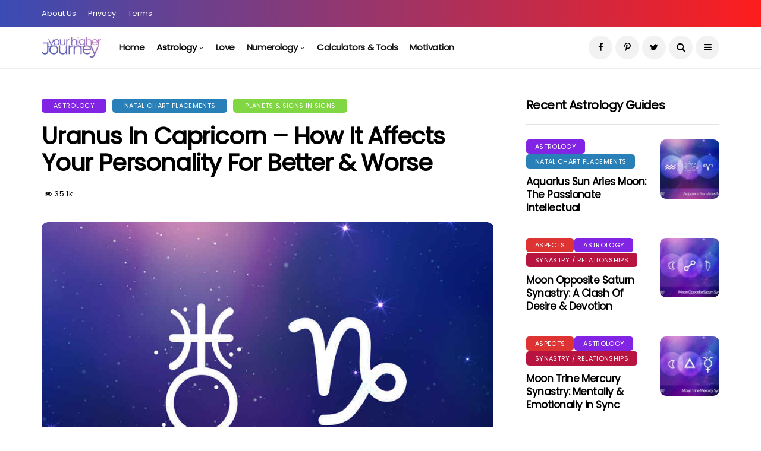

--- FILE ---
content_type: text/html; charset=UTF-8
request_url: https://www.yourhigherjourney.com/astrology/uranus-in-capricorn/
body_size: 19839
content:
<!DOCTYPE html>
<!--[if IE 9 ]><html class="ie ie9" lang="en-GB" prefix="og: https://ogp.me/ns#"><![endif]-->
<html lang="en-GB" prefix="og: https://ogp.me/ns#">
<head>
<meta charset="UTF-8">
<meta name="viewport" content="width=device-width, initial-scale=1, maximum-scale=1">
<style>img:is([sizes="auto" i], [sizes^="auto," i]) { contain-intrinsic-size: 3000px 1500px }</style>
<!-- Search Engine Optimization by Rank Math - https://rankmath.com/ -->
<title>Uranus in Capricorn - How It Affects Your Personality For Better &amp; Worse</title>
<meta name="description" content="Uranus in Capricorn individuals are almost fanatical in their need to control everything and every person around them. They love their status among others and"/>
<meta name="robots" content="follow, index, max-snippet:-1, max-video-preview:-1, max-image-preview:large"/>
<link rel="canonical" href="https://www.yourhigherjourney.com/astrology/uranus-in-capricorn/" />
<meta property="og:locale" content="en_GB" />
<meta property="og:type" content="article" />
<meta property="og:title" content="Uranus in Capricorn - How It Affects Your Personality For Better &amp; Worse" />
<meta property="og:description" content="Uranus in Capricorn individuals are almost fanatical in their need to control everything and every person around them. They love their status among others and" />
<meta property="og:url" content="https://www.yourhigherjourney.com/astrology/uranus-in-capricorn/" />
<meta property="og:site_name" content="Your Higher Journey" />
<meta property="article:tag" content="Capricorn" />
<meta property="article:tag" content="Uranus" />
<meta property="article:section" content="Astrology" />
<meta property="og:updated_time" content="2022-12-23T12:29:53+00:00" />
<meta property="og:image" content="https://www.yourhigherjourney.com/wp-content/uploads/2019/05/uranus-in-capricorn-1.jpg" />
<meta property="og:image:secure_url" content="https://www.yourhigherjourney.com/wp-content/uploads/2019/05/uranus-in-capricorn-1.jpg" />
<meta property="og:image:width" content="900" />
<meta property="og:image:height" content="658" />
<meta property="og:image:alt" content="uranus in capricorn" />
<meta property="og:image:type" content="image/jpeg" />
<meta property="article:published_time" content="2019-05-02T13:18:40+00:00" />
<meta property="article:modified_time" content="2022-12-23T12:29:53+00:00" />
<meta name="twitter:card" content="summary_large_image" />
<meta name="twitter:title" content="Uranus in Capricorn - How It Affects Your Personality For Better &amp; Worse" />
<meta name="twitter:description" content="Uranus in Capricorn individuals are almost fanatical in their need to control everything and every person around them. They love their status among others and" />
<meta name="twitter:image" content="https://www.yourhigherjourney.com/wp-content/uploads/2019/05/uranus-in-capricorn-1.jpg" />
<meta name="twitter:label1" content="Written by" />
<meta name="twitter:data1" content="admin" />
<meta name="twitter:label2" content="Time to read" />
<meta name="twitter:data2" content="5 minutes" />
<script type="application/ld+json" class="rank-math-schema">{"@context":"https://schema.org","@graph":[{"@type":"Place","@id":"https://www.yourhigherjourney.com/#place","address":{"@type":"PostalAddress","streetAddress":"Pera Business Park","addressLocality":"Melton Mowbray","addressRegion":"Leceistershire","postalCode":"LE13 0PB","addressCountry":"England"}},{"@type":"Organization","@id":"https://www.yourhigherjourney.com/#organization","name":"SoftwareBox Solutions Limited","url":"https://www.yourhigherjourney.com","address":{"@type":"PostalAddress","streetAddress":"Pera Business Park","addressLocality":"Melton Mowbray","addressRegion":"Leceistershire","postalCode":"LE13 0PB","addressCountry":"England"},"logo":{"@type":"ImageObject","@id":"https://www.yourhigherjourney.com/#logo","url":"https://www.yourhigherjourney.com/wp-content/uploads/2020/02/yhj-web-logo-x450.png","contentUrl":"https://www.yourhigherjourney.com/wp-content/uploads/2020/02/yhj-web-logo-x450.png","caption":"Your Higher Journey","inLanguage":"en-GB","width":"450","height":"158"},"location":{"@id":"https://www.yourhigherjourney.com/#place"}},{"@type":"WebSite","@id":"https://www.yourhigherjourney.com/#website","url":"https://www.yourhigherjourney.com","name":"Your Higher Journey","publisher":{"@id":"https://www.yourhigherjourney.com/#organization"},"inLanguage":"en-GB"},{"@type":"ImageObject","@id":"https://www.yourhigherjourney.com/wp-content/uploads/2019/05/uranus-in-capricorn-1.jpg","url":"https://www.yourhigherjourney.com/wp-content/uploads/2019/05/uranus-in-capricorn-1.jpg","width":"900","height":"658","caption":"uranus in capricorn","inLanguage":"en-GB"},{"@type":"WebPage","@id":"https://www.yourhigherjourney.com/astrology/uranus-in-capricorn/#webpage","url":"https://www.yourhigherjourney.com/astrology/uranus-in-capricorn/","name":"Uranus in Capricorn - How It Affects Your Personality For Better &amp; Worse","datePublished":"2019-05-02T13:18:40+00:00","dateModified":"2022-12-23T12:29:53+00:00","isPartOf":{"@id":"https://www.yourhigherjourney.com/#website"},"primaryImageOfPage":{"@id":"https://www.yourhigherjourney.com/wp-content/uploads/2019/05/uranus-in-capricorn-1.jpg"},"inLanguage":"en-GB"},{"@type":"Person","@id":"https://www.yourhigherjourney.com/astrology/uranus-in-capricorn/#author","name":"admin","image":{"@type":"ImageObject","@id":"https://secure.gravatar.com/avatar/4028b694cc0609d88f4d586e1dd166aa?s=96&amp;d=mm&amp;r=g","url":"https://secure.gravatar.com/avatar/4028b694cc0609d88f4d586e1dd166aa?s=96&amp;d=mm&amp;r=g","caption":"admin","inLanguage":"en-GB"},"worksFor":{"@id":"https://www.yourhigherjourney.com/#organization"}},{"@type":"Article","headline":"Uranus in Capricorn - How It Affects Your Personality For Better &amp; Worse","keywords":"uranus in capricorn","datePublished":"2019-05-02T13:18:40+00:00","dateModified":"2022-12-23T12:29:53+00:00","author":{"@id":"https://www.yourhigherjourney.com/astrology/uranus-in-capricorn/#author","name":"admin"},"publisher":{"@id":"https://www.yourhigherjourney.com/#organization"},"description":"Uranus in Capricorn individuals are almost fanatical in their need to control everything and every person around them. They love their status among others and","name":"Uranus in Capricorn - How It Affects Your Personality For Better &amp; Worse","@id":"https://www.yourhigherjourney.com/astrology/uranus-in-capricorn/#richSnippet","isPartOf":{"@id":"https://www.yourhigherjourney.com/astrology/uranus-in-capricorn/#webpage"},"image":{"@id":"https://www.yourhigherjourney.com/wp-content/uploads/2019/05/uranus-in-capricorn-1.jpg"},"inLanguage":"en-GB","mainEntityOfPage":{"@id":"https://www.yourhigherjourney.com/astrology/uranus-in-capricorn/#webpage"}}]}</script>
<!-- /Rank Math WordPress SEO plugin -->
<link rel='dns-prefetch' href='//scripts.mediavine.com' />
<link rel='stylesheet' id='wp-block-library-css' href='//www.yourhigherjourney.com/wp-content/cache/wpfc-minified/dr8sj8i8/fxlg9.css' type='text/css' media='all' />
<style id='rank-math-toc-block-style-inline-css' type='text/css'>
.wp-block-rank-math-toc-block nav ol{counter-reset:item}.wp-block-rank-math-toc-block nav ol li{display:block}.wp-block-rank-math-toc-block nav ol li:before{content:counters(item, ".") ". ";counter-increment:item}
</style>
<style id='classic-theme-styles-inline-css' type='text/css'>
/*! This file is auto-generated */
.wp-block-button__link{color:#fff;background-color:#32373c;border-radius:9999px;box-shadow:none;text-decoration:none;padding:calc(.667em + 2px) calc(1.333em + 2px);font-size:1.125em}.wp-block-file__button{background:#32373c;color:#fff;text-decoration:none}
</style>
<style id='global-styles-inline-css' type='text/css'>
:root{--wp--preset--aspect-ratio--square: 1;--wp--preset--aspect-ratio--4-3: 4/3;--wp--preset--aspect-ratio--3-4: 3/4;--wp--preset--aspect-ratio--3-2: 3/2;--wp--preset--aspect-ratio--2-3: 2/3;--wp--preset--aspect-ratio--16-9: 16/9;--wp--preset--aspect-ratio--9-16: 9/16;--wp--preset--color--black: #000000;--wp--preset--color--cyan-bluish-gray: #abb8c3;--wp--preset--color--white: #ffffff;--wp--preset--color--pale-pink: #f78da7;--wp--preset--color--vivid-red: #cf2e2e;--wp--preset--color--luminous-vivid-orange: #ff6900;--wp--preset--color--luminous-vivid-amber: #fcb900;--wp--preset--color--light-green-cyan: #7bdcb5;--wp--preset--color--vivid-green-cyan: #00d084;--wp--preset--color--pale-cyan-blue: #8ed1fc;--wp--preset--color--vivid-cyan-blue: #0693e3;--wp--preset--color--vivid-purple: #9b51e0;--wp--preset--gradient--vivid-cyan-blue-to-vivid-purple: linear-gradient(135deg,rgba(6,147,227,1) 0%,rgb(155,81,224) 100%);--wp--preset--gradient--light-green-cyan-to-vivid-green-cyan: linear-gradient(135deg,rgb(122,220,180) 0%,rgb(0,208,130) 100%);--wp--preset--gradient--luminous-vivid-amber-to-luminous-vivid-orange: linear-gradient(135deg,rgba(252,185,0,1) 0%,rgba(255,105,0,1) 100%);--wp--preset--gradient--luminous-vivid-orange-to-vivid-red: linear-gradient(135deg,rgba(255,105,0,1) 0%,rgb(207,46,46) 100%);--wp--preset--gradient--very-light-gray-to-cyan-bluish-gray: linear-gradient(135deg,rgb(238,238,238) 0%,rgb(169,184,195) 100%);--wp--preset--gradient--cool-to-warm-spectrum: linear-gradient(135deg,rgb(74,234,220) 0%,rgb(151,120,209) 20%,rgb(207,42,186) 40%,rgb(238,44,130) 60%,rgb(251,105,98) 80%,rgb(254,248,76) 100%);--wp--preset--gradient--blush-light-purple: linear-gradient(135deg,rgb(255,206,236) 0%,rgb(152,150,240) 100%);--wp--preset--gradient--blush-bordeaux: linear-gradient(135deg,rgb(254,205,165) 0%,rgb(254,45,45) 50%,rgb(107,0,62) 100%);--wp--preset--gradient--luminous-dusk: linear-gradient(135deg,rgb(255,203,112) 0%,rgb(199,81,192) 50%,rgb(65,88,208) 100%);--wp--preset--gradient--pale-ocean: linear-gradient(135deg,rgb(255,245,203) 0%,rgb(182,227,212) 50%,rgb(51,167,181) 100%);--wp--preset--gradient--electric-grass: linear-gradient(135deg,rgb(202,248,128) 0%,rgb(113,206,126) 100%);--wp--preset--gradient--midnight: linear-gradient(135deg,rgb(2,3,129) 0%,rgb(40,116,252) 100%);--wp--preset--font-size--small: 13px;--wp--preset--font-size--medium: 20px;--wp--preset--font-size--large: 36px;--wp--preset--font-size--x-large: 42px;--wp--preset--spacing--20: 0.44rem;--wp--preset--spacing--30: 0.67rem;--wp--preset--spacing--40: 1rem;--wp--preset--spacing--50: 1.5rem;--wp--preset--spacing--60: 2.25rem;--wp--preset--spacing--70: 3.38rem;--wp--preset--spacing--80: 5.06rem;--wp--preset--shadow--natural: 6px 6px 9px rgba(0, 0, 0, 0.2);--wp--preset--shadow--deep: 12px 12px 50px rgba(0, 0, 0, 0.4);--wp--preset--shadow--sharp: 6px 6px 0px rgba(0, 0, 0, 0.2);--wp--preset--shadow--outlined: 6px 6px 0px -3px rgba(255, 255, 255, 1), 6px 6px rgba(0, 0, 0, 1);--wp--preset--shadow--crisp: 6px 6px 0px rgba(0, 0, 0, 1);}:where(.is-layout-flex){gap: 0.5em;}:where(.is-layout-grid){gap: 0.5em;}body .is-layout-flex{display: flex;}.is-layout-flex{flex-wrap: wrap;align-items: center;}.is-layout-flex > :is(*, div){margin: 0;}body .is-layout-grid{display: grid;}.is-layout-grid > :is(*, div){margin: 0;}:where(.wp-block-columns.is-layout-flex){gap: 2em;}:where(.wp-block-columns.is-layout-grid){gap: 2em;}:where(.wp-block-post-template.is-layout-flex){gap: 1.25em;}:where(.wp-block-post-template.is-layout-grid){gap: 1.25em;}.has-black-color{color: var(--wp--preset--color--black) !important;}.has-cyan-bluish-gray-color{color: var(--wp--preset--color--cyan-bluish-gray) !important;}.has-white-color{color: var(--wp--preset--color--white) !important;}.has-pale-pink-color{color: var(--wp--preset--color--pale-pink) !important;}.has-vivid-red-color{color: var(--wp--preset--color--vivid-red) !important;}.has-luminous-vivid-orange-color{color: var(--wp--preset--color--luminous-vivid-orange) !important;}.has-luminous-vivid-amber-color{color: var(--wp--preset--color--luminous-vivid-amber) !important;}.has-light-green-cyan-color{color: var(--wp--preset--color--light-green-cyan) !important;}.has-vivid-green-cyan-color{color: var(--wp--preset--color--vivid-green-cyan) !important;}.has-pale-cyan-blue-color{color: var(--wp--preset--color--pale-cyan-blue) !important;}.has-vivid-cyan-blue-color{color: var(--wp--preset--color--vivid-cyan-blue) !important;}.has-vivid-purple-color{color: var(--wp--preset--color--vivid-purple) !important;}.has-black-background-color{background-color: var(--wp--preset--color--black) !important;}.has-cyan-bluish-gray-background-color{background-color: var(--wp--preset--color--cyan-bluish-gray) !important;}.has-white-background-color{background-color: var(--wp--preset--color--white) !important;}.has-pale-pink-background-color{background-color: var(--wp--preset--color--pale-pink) !important;}.has-vivid-red-background-color{background-color: var(--wp--preset--color--vivid-red) !important;}.has-luminous-vivid-orange-background-color{background-color: var(--wp--preset--color--luminous-vivid-orange) !important;}.has-luminous-vivid-amber-background-color{background-color: var(--wp--preset--color--luminous-vivid-amber) !important;}.has-light-green-cyan-background-color{background-color: var(--wp--preset--color--light-green-cyan) !important;}.has-vivid-green-cyan-background-color{background-color: var(--wp--preset--color--vivid-green-cyan) !important;}.has-pale-cyan-blue-background-color{background-color: var(--wp--preset--color--pale-cyan-blue) !important;}.has-vivid-cyan-blue-background-color{background-color: var(--wp--preset--color--vivid-cyan-blue) !important;}.has-vivid-purple-background-color{background-color: var(--wp--preset--color--vivid-purple) !important;}.has-black-border-color{border-color: var(--wp--preset--color--black) !important;}.has-cyan-bluish-gray-border-color{border-color: var(--wp--preset--color--cyan-bluish-gray) !important;}.has-white-border-color{border-color: var(--wp--preset--color--white) !important;}.has-pale-pink-border-color{border-color: var(--wp--preset--color--pale-pink) !important;}.has-vivid-red-border-color{border-color: var(--wp--preset--color--vivid-red) !important;}.has-luminous-vivid-orange-border-color{border-color: var(--wp--preset--color--luminous-vivid-orange) !important;}.has-luminous-vivid-amber-border-color{border-color: var(--wp--preset--color--luminous-vivid-amber) !important;}.has-light-green-cyan-border-color{border-color: var(--wp--preset--color--light-green-cyan) !important;}.has-vivid-green-cyan-border-color{border-color: var(--wp--preset--color--vivid-green-cyan) !important;}.has-pale-cyan-blue-border-color{border-color: var(--wp--preset--color--pale-cyan-blue) !important;}.has-vivid-cyan-blue-border-color{border-color: var(--wp--preset--color--vivid-cyan-blue) !important;}.has-vivid-purple-border-color{border-color: var(--wp--preset--color--vivid-purple) !important;}.has-vivid-cyan-blue-to-vivid-purple-gradient-background{background: var(--wp--preset--gradient--vivid-cyan-blue-to-vivid-purple) !important;}.has-light-green-cyan-to-vivid-green-cyan-gradient-background{background: var(--wp--preset--gradient--light-green-cyan-to-vivid-green-cyan) !important;}.has-luminous-vivid-amber-to-luminous-vivid-orange-gradient-background{background: var(--wp--preset--gradient--luminous-vivid-amber-to-luminous-vivid-orange) !important;}.has-luminous-vivid-orange-to-vivid-red-gradient-background{background: var(--wp--preset--gradient--luminous-vivid-orange-to-vivid-red) !important;}.has-very-light-gray-to-cyan-bluish-gray-gradient-background{background: var(--wp--preset--gradient--very-light-gray-to-cyan-bluish-gray) !important;}.has-cool-to-warm-spectrum-gradient-background{background: var(--wp--preset--gradient--cool-to-warm-spectrum) !important;}.has-blush-light-purple-gradient-background{background: var(--wp--preset--gradient--blush-light-purple) !important;}.has-blush-bordeaux-gradient-background{background: var(--wp--preset--gradient--blush-bordeaux) !important;}.has-luminous-dusk-gradient-background{background: var(--wp--preset--gradient--luminous-dusk) !important;}.has-pale-ocean-gradient-background{background: var(--wp--preset--gradient--pale-ocean) !important;}.has-electric-grass-gradient-background{background: var(--wp--preset--gradient--electric-grass) !important;}.has-midnight-gradient-background{background: var(--wp--preset--gradient--midnight) !important;}.has-small-font-size{font-size: var(--wp--preset--font-size--small) !important;}.has-medium-font-size{font-size: var(--wp--preset--font-size--medium) !important;}.has-large-font-size{font-size: var(--wp--preset--font-size--large) !important;}.has-x-large-font-size{font-size: var(--wp--preset--font-size--x-large) !important;}
:where(.wp-block-post-template.is-layout-flex){gap: 1.25em;}:where(.wp-block-post-template.is-layout-grid){gap: 1.25em;}
:where(.wp-block-columns.is-layout-flex){gap: 2em;}:where(.wp-block-columns.is-layout-grid){gap: 2em;}
:root :where(.wp-block-pullquote){font-size: 1.5em;line-height: 1.6;}
</style>
<link rel='stylesheet' id='contact-form-7-css' href='//www.yourhigherjourney.com/wp-content/cache/wpfc-minified/d4c7v9n3/fxlg9.css' type='text/css' media='all' />
<link rel='stylesheet' id='clipboard-css-css' href='//www.yourhigherjourney.com/wp-content/cache/wpfc-minified/eerggud2/fxlg9.css' type='text/css' media='all' />
<link rel='stylesheet' id='disto_fonts_url-css' href='//www.yourhigherjourney.com/wp-content/cache/wpfc-minified/8lc1gjfz/fxlg9.css' type='text/css' media='all' />
<link rel='stylesheet' id='bootstrap-css' href='//www.yourhigherjourney.com/wp-content/cache/wpfc-minified/k0bv3q1e/fxlg9.css' type='text/css' media='all' />
<link rel='stylesheet' id='disto_style-css' href='//www.yourhigherjourney.com/wp-content/cache/wpfc-minified/8kb3k5u9/fxlg9.css' type='text/css' media='all' />
<link rel='stylesheet' id='disto_responsive-css' href='//www.yourhigherjourney.com/wp-content/cache/wpfc-minified/m7wa4hmg/fxlg9.css' type='text/css' media='all' />
<style id='disto_responsive-inline-css' type='text/css'>
.tagcloud a:hover,.tag-cat a:hover, .current.pagination_page, .pagination>a:hover, .tag-cat a:hover, .comment-reply-link:hover, .comment-edit-link:hover, .email_subscribe_box .buttons:hover, .jelly_homepage_builder .large_continue_reading span a:hover, .pop_post_right_slider .headding_pop_post, .menu_post_feature .builder_cat_title_list_style, .cfs_from_wrapper .cfs_submit input, .post_list_widget .recent_list_item_number, .recent_post_large_widget .recent_list_item_number, #commentform #submit:hover,
.wpcf7-form-control.wpcf7-submit:hover, .single_post_tag_layout li a:hover, .jellywp_pagination ul li span, .jellywp_pagination ul li a:hover, .woocommerce a.remove, .woocommerce .product .onsale,
.woocommerce nav.woocommerce-pagination ul li a:focus, .woocommerce nav.woocommerce-pagination ul li a:hover, .woocommerce nav.woocommerce-pagination ul li span.current, .pagination-more div a, .header_layout_style3_custom .header_top_bar_wrapper .search_header_menu .search_header_wrapper, .header_layout_style3_custom .header_top_bar_wrapper .search_header_menu .menu_mobile_icons, .magazine_3_grid_slider .jelly_pro_post_arrow_right:hover, .magazine_3_grid_slider .jelly_pro_post_arrow_left:hover, .jellywp_home_builder_carousel_post .jelly_pro_post_arrow_left:hover, .jellywp_home_builder_carousel_post .jelly_pro_post_arrow_right:hover, .full-slider-main-home .jelly_pro_post_arrow_left:hover, .full-slider-main-home .jelly_pro_post_arrow_right:hover{background: #000000 !important;}
.content_single_page a, .content_single_page a:hover, #nextpost:hover, #prepost:hover, .blog_large_post_style .large_post_content a:hover, .loop-large-post .post_content a, .loop-large-post .post_content a:hover, .social-icons-list-widget li a:hover, h1 a:hover, h2 a:hover, h3 a:hover, h4 a:hover, h5 a:hover, h6 a:hover, .post-meta a:hover, .large_post_share_icons li a:hover, .post_large_footer_meta .post_tag_footer a:hover, .post_large_footer_meta .post_comment_footer a:hover, .post_large_footer_meta .post_love_footer a:hover, .comment-meta .comment-author-date:hover, .comment-meta .comment-author-date:hover time, .post-meta-bot .love_post_view a:hover, .post-meta-bot .meta-comment a:hover, .meta_category_text_small a, .logged-in-as a:hover, .widget_categories ul li a:hover, .single-post-meta-wrapper span a:hover,
#menu-footer-menu li a:hover, .navigation_wrapper .jl_main_menu li li:hover > a, .navigation_wrapper .jl_main_menu li li.current-menu-item > a, .single_section_content .counts.mashsbcount,
.header_layout_style3_custom .navigation_wrapper .jl_main_menu > li:hover > a,
.navigation_wrapper .jl_main_menu > li:hover > a, .navigation_wrapper .jl_main_menu > .current-menu-item > a, .navigation_wrapper .jl_main_menu > .current-menu-parent > a, .navigation_wrapper .jl_main_menu > .current-menu-ancestor > a,
.header_layout_style5_custom .jl_random_post_link:hover, .header_layout_style5_custom #mainmenu > li > a:hover, .home_slider_post_tab_nav .slick-list .item.slick-current h5, .builder_cat_title_list_style li.current_cat_post{color: #000000 !important;}
.breadcrumbs_options a{color: #000 !important;}
.pop_post_right_slider .slider_pop_post_list_items .featured_thumbnail_link{border-left: 7px solid #000000 !important;}
.personal_allin_top_bar #mainmenu > li.sfHover > a, .personal_allin_top_bar #mainmenu > li.current-menu-ancestor > a{
color: #dadada !important;
}
.blog_large_post_style .large_continue_reading span a:hover{color: #fff !important;}
.large_center_slider_container .large_continue_reading span a:hover{color: #000 !important; background:#fff !important; }
.spr-number{border: 2px solid #000000 !important;}
.large_continue_reading span a:hover,
.header_layout_style5_custom .header_top_bar_wrapper .search_header_menu > .search_header_wrapper, .header_layout_style5_custom .header_top_bar_wrapper .search_header_menu .menu_mobile_icons, .footer_top_small_carousel_5 .jl_footer_car_title:after, .jl_newsticker_wrapper .builder_ticker_title_home_page{background: #000000 !important;}
.footer_top_small_carousel_5 .slick-dots li.slick-active button{background: #000000; border: 1px solid #000000;}
.tagcloud a:hover{border: 1px solid #000000 !important;}
::selection, .jl_custom_title4 #sidebar .widget .widget-title h2:after, .jl_footer_wrapper .jl_footer_car_title:after{
background-color: #000000 !important;
}
.header_top_bar_wrapper .navigation_wrapper #jl_top_menu li a, .meta-category-small a, .item_slide_caption .post-meta.meta-main-img, .post-meta.meta-main-img, .post-meta-bot-in, .post-meta span, .single-post-meta-wrapper span, .comment time, .post_large_footer_meta, .blog_large_post_style .large_post_content .jelly_read_more_wrapper a, .love_post_view_header a, .header_date_display, .jl_continue_reading, .menu_post_feature .builder_cat_title_list_style li, .builder_cat_title_list_style li, .main_new_ticker_wrapper .post-date, .main_new_ticker_wrapper .news_ticker_title_style, .jl_rating_front .jl_rating_value, .pop_post_right_slider .headding_pop_post, .jl_main_right_number .jl_number_list, .jl_grid_more .jl_slider_readding, .page_builder_listpost.jelly_homepage_builder .jl_list_more a, .jl_s_slide_text_wrapper .banner-container .jl_ssider_more, .jl_post_meta .jl_author_img_w a, .jl_post_meta .post-date, .jl_large_builder.jelly_homepage_builder .jl_large_more, .feature-image-link.image_post .jl_small_list_num, .social-count-plus .count, .social-count-plus .label, .jl_instagram .instagram-pics + .clear a, .single-post-meta-wrapper .jm-post-like, #commentform #submit, .wpcf7-form-control.wpcf7-submit, .comment-reply-link, .comment-edit-link, .single_post_share_icons, .single_post_tag_layout li a{font-family: Poppins !important;}
#mainmenu > li > a, #content_nav .menu_moble_slide > li a, .header_layout_style3_custom .navigation_wrapper > ul > li > a, .header_magazine_full_screen .navigation_wrapper .jl_main_menu > li > a{font-family: Poppins !important;  font-size:15px !important; font-weight:600 !important; text-transform: capitalize !important; letter-spacing:  !important;}
#menu-footer-menu li a, .footer-bottom .footer-left-copyright, .navigation_wrapper #mainmenu.jl_main_menu > li li > a{font-family: Poppins !important;}
.content_single_page p, .single_section_content .post_content, .single_section_content .post_content p{font-size: 18px;}
body, p, .date_post_large_display, #search_block_top #search_query_top, .tagcloud a, .format-quote a p.quote_source, .blog_large_post_style .large_post_content .jelly_read_more_wrapper a, .blog_grid_post_style .jelly_read_more_wrapper a, .blog_list_post_style .jelly_read_more_wrapper a, .pagination-more div a,
.meta-category-small-builder a, .full-slider-wrapper .banner-carousel-item .banner-container .more_btn a, .single-item-slider .banner-carousel-item .banner-container .more_btn a{font-family:Poppins !important; font-weight: 400 !important;}
.single_section_content .post_content blockquote p{font-size: 23px !important;}
.wp-caption p.wp-caption-text{font-size: 14px !important;}
h1, h2, h3, h4, h5, h6, h1 a, h2 a, h3 a, h4 a, h5 a, h6 a, .postnav #prepost, .postnav  #nextpost, .bbp-forum-title, .single_post_arrow_content #prepost, .single_post_arrow_content #nextpost{font-weight: 700 !important; text-transform:capitalize !important; }
.footer_carousel .meta-comment, .item_slide_caption h1 a,  .tickerfloat, .box-1 .inside h3, .detailholder.medium h3, .feature-post-list .feature-post-title, .widget-title h2, .image-post-title, .grid.caption_header h3, ul.tabs li a, h1, h2, h3, h4, h5, h6, .carousel_title, .postnav a, .format-aside a p.aside_title, .date_post_large_display, .social-count-plus span,
.sf-top-menu li a, .large_continue_reading span, .single_post_arrow_content #prepost, .single_post_arrow_content #nextpost, .cfs_from_wrapper .cfs_form_title, .comment-meta .comment-author-name, .jl_recent_post_number > li .jl_list_bg_num, .jl_recent_post_number .meta-category-small-text a, .jl_hsubt, .single_post_entry_content .post_subtitle_text, blockquote p{font-family:Poppins !important;}   
.navigation_wrapper #mainmenu.jl_main_menu > li li > a{ font-size:14px !important; font-weight:400 !important; letter-spacing:  !important; text-transform: capitalize !important;}
.cat-item-108 span{background: #8224e3 !important;}.cat-item-111 span{background:  !important;}.cat-item-78 span{background: #dd3333 !important;}.cat-item-2 span{background: #8224e3 !important;}.cat-item-131 span{background: #8224e3 !important;}.cat-item-124 span{background: #159ad8 !important;}.cat-item-132 span{background: #6c5ce7 !important;}.cat-item-122 span{background: #8224e3 !important;}.cat-item-115 span{background: #e524cb !important;}.cat-item-19 span{background: #dd9933 !important;}.cat-item-79 span{background: #2980b9 !important;}.cat-item-6 span{background: #1e73be !important;}.cat-item-76 span{background: #dd9933 !important;}.cat-item-80 span{background: #81d742 !important;}.cat-item-81 span{background: #1e73be !important;}.cat-item-75 span{background: #b71540 !important;}.cat-item-141 span{background:  !important;}
</style>
<link rel='stylesheet' id='hm_custom_css-css' href='//www.yourhigherjourney.com/wp-content/cache/wpfc-minified/pvhhhnt/fxlg9.css' type='text/css' media='all' />
<script type="text/javascript" src="https://www.yourhigherjourney.com/wp-includes/js/jquery/jquery.min.js?ver=3.7.1" id="jquery-core-js"></script>
<script type="text/javascript" src="https://www.yourhigherjourney.com/wp-includes/js/jquery/jquery-migrate.min.js?ver=3.4.1" id="jquery-migrate-js" defer></script>
<script type="text/javascript" src="https://www.yourhigherjourney.com/wp-includes/js/clipboard.min.js?ver=6.7.4" id="clipboard-js-js" defer></script>
<script type="text/javascript" id="copy_code_script-js-extra">
/* <![CDATA[ */
var copyScript = {"copy_text_label":"Copy","copied_text_label":"Copied!","copy_text_label_safari":"Copy","copy_text_label_other_browser":"","copy_button_background":"#8224e3","copy_button_text_color":"#ffffff"};
/* ]]> */
</script>
<script type="text/javascript" src="https://www.yourhigherjourney.com/wp-content/plugins/copy-code-to-clipboard/js/copy_code_script.js?ver=6.7.4" id="copy_code_script-js" defer></script>
<script type="text/javascript" async="async" data-noptimize="1" data-cfasync="false" src="https://scripts.mediavine.com/tags/your-higher-journey.js?ver=6.7.4" id="mv-script-wrapper-js"></script>
<script type="text/javascript" src="https://www.yourhigherjourney.com/wp-content/uploads/hm_custom_css_js/custom.js?ver=1621514107" id="hm_custom_js-js" defer></script>
<meta name="twitter:card" value="summary" /><meta name="twitter:url" value="https://www.yourhigherjourney.com/astrology/uranus-in-capricorn/" /><meta name="twitter:title" value="Uranus in Capricorn &#8211; How It Affects Your Personality For Better &#038; Worse" /><meta name="twitter:image" value="https://www.yourhigherjourney.com/wp-content/uploads/2019/05/uranus-in-capricorn-1.jpg" /><meta property="og:url" content="https://www.yourhigherjourney.com/astrology/uranus-in-capricorn/"/><meta property="og:title" content="Uranus in Capricorn &#8211; How It Affects Your Personality For Better &#038; Worse"/><meta property="og:type" content="article"/><meta property="og:image" content="https://www.yourhigherjourney.com/wp-content/uploads/2019/05/uranus-in-capricorn-1.jpg" /><script>(function(i,s,o,g,r,a,m){i['GoogleAnalyticsObject']=r;i[r]=i[r]||function(){
(i[r].q=i[r].q||[]).push(arguments)},i[r].l=1*new Date();a=s.createElement(o),
m=s.getElementsByTagName(o)[0];a.async=1;a.src=g;m.parentNode.insertBefore(a,m)
})(window,document,'script','https://www.yourhigherjourney.com/wp-content/plugins/perfmatters/js/analytics.js','ga');ga('create', 'UA-123738258-4', 'auto');ga('send', 'pageview');</script><link rel="icon" href="https://www.yourhigherjourney.com/wp-content/uploads/2021/08/cropped-yhj-site-icon-v3-512px-32x32.jpg" sizes="32x32" />
<link rel="icon" href="https://www.yourhigherjourney.com/wp-content/uploads/2021/08/cropped-yhj-site-icon-v3-512px-192x192.jpg" sizes="192x192" />
<link rel="apple-touch-icon" href="https://www.yourhigherjourney.com/wp-content/uploads/2021/08/cropped-yhj-site-icon-v3-512px-180x180.jpg" />
<meta name="msapplication-TileImage" content="https://www.yourhigherjourney.com/wp-content/uploads/2021/08/cropped-yhj-site-icon-v3-512px-270x270.jpg" />
<style type="text/css" id="wp-custom-css">
.yhj_headertext_crystalbg{
background: url(/wp-content/uploads/2022/08/crystalbg.jpg) center no-repeat;
background-size: cover;
padding: 5px 15px;
color: #fff !important;
border-radius:10px;
}
/* Zoom images boxes with links
----------------------------------------------- */
.yhj_zoom_img{
border-radius:10px;
transition: transform .2s;
}
.yhj_zoom_img:hover{
transform: scale(1.025);
}
/*Clickbank content banner wrapper
-----------------------------------------------*/
.yhjcb_incontent{
text-align:center;
padding: 20px;
background: #F0F0F0;
margin-bottom: 30px;
}
.yhjcb_incontent img{
max-width:80%; 
display:inline-block;
border-radius:10px;
padding:0;
margin:0;
}
/* Post Link Boxes
----------------------------------------------- */
.yhj_post_links{
border-radius:10px;  
background: #F0F0F0;
}
.yhj_post_links .yhj_post_links_header{
background-color: #2e3391;
background: url(/wp-content/uploads/2021/12/yhj-header-bg-v2.jpg) center no-repeat;
background-size:cover;
color: #fff;
font-weight: 700 !important;
padding: 15px 20px;
border-radius: 10px 10px 0 0;
font-size: 20px;
line-height: 22px;
}
.yhj_post_links .yhj_post_links_body{
padding: 15px 20px 15px 0;
font-size: 16px;
}
.yhj_post_links .yhj_post_links_body a{
color: #1565c0 !important;
}		</style>
<noscript><style>.perfmatters-lazy[data-src]{display:none !important;}</style></noscript>         <!-- end head -->
</head>
<body class="post-template-default single single-post postid-8 single-format-standard mobile_nav_class jl-has-sidebar" itemscope="itemscope" itemtype="http://schema.org/WebPage">
<div class="options_layout_wrapper jl_radius  jl_none_box_styles jl_border_radiuss">
<div class="options_layout_container full_layout_enable_front">
<!-- Start header -->
<header class="header-wraper jl_header_magazine_style two_header_top_style header_layout_style3_custom jl_cusdate_head">
<div class="header_top_bar_wrapper ">
<div class="container">
<div class="row">
<div class="col-md-12">
<div class="menu-primary-container navigation_wrapper">
<ul id="jl_top_menu" class="jl_main_menu"><li class="menu-item menu-item-type-post_type menu-item-object-page menu-item-5004"><a href="https://www.yourhigherjourney.com/about-us/">About Us<span class="border-menu"></span></a></li>
<li class="menu-item menu-item-type-post_type menu-item-object-page menu-item-40"><a href="https://www.yourhigherjourney.com/privacy/">Privacy<span class="border-menu"></span></a></li>
<li class="menu-item menu-item-type-post_type menu-item-object-page menu-item-50"><a href="https://www.yourhigherjourney.com/terms/">Terms<span class="border-menu"></span></a></li>
</ul>                    </div>
</div>
</div>
</div>
</div>
<!-- Start Main menu -->
<div class="jl_blank_nav"></div>
<div id="menu_wrapper" class="menu_wrapper  jl_menu_sticky jl_stick ">        
<div class="container">
<div class="row">
<div class="main_menu col-md-12">
<div class="logo_small_wrapper_table">
<div class="logo_small_wrapper">
<!-- begin logo -->
<a class="logo_link" href="https://www.yourhigherjourney.com/">
<img src="data:image/svg+xml,%3Csvg%20xmlns=&#039;http://www.w3.org/2000/svg&#039;%20viewBox=&#039;0%200%200%200&#039;%3E%3C/svg%3E" alt class="perfmatters-lazy" data-src="https://www.yourhigherjourney.com/wp-content/uploads/2021/08/yhj-logo-v3-300px.jpg" /><noscript><img src="https://www.yourhigherjourney.com/wp-content/uploads/2021/08/yhj-logo-v3-300px.jpg" alt="" /></noscript>
</a>
<!-- end logo -->
</div>
</div>
<!-- main menu -->
<div class="menu-primary-container navigation_wrapper">
<ul id="mainmenu" class="jl_main_menu"><li id="menu-item-15" class="menu-item menu-item-type-custom menu-item-object-custom"><a href="/">Home<span class="border-menu"></span></a></li>
<li id="menu-item-14" class="menu-item menu-item-type-taxonomy menu-item-object-category current-post-ancestor current-menu-parent current-post-parent menu-item-has-children"><a href="https://www.yourhigherjourney.com/category/astrology/">Astrology<span class="border-menu"></span></a><ul class="sub-menu">	<li id="menu-item-4033" class="menu-item menu-item-type-taxonomy menu-item-object-category"><a href="https://www.yourhigherjourney.com/category/astrology/basics/">Astrology Basics<span class="border-menu"></span></a></li>
<li id="menu-item-902" class="menu-item menu-item-type-taxonomy menu-item-object-category"><a href="https://www.yourhigherjourney.com/category/astrology/aspects/">Aspects<span class="border-menu"></span></a></li>
<li id="menu-item-6632" class="menu-item menu-item-type-taxonomy menu-item-object-category"><a href="https://www.yourhigherjourney.com/category/astrology/compatibility/">Compatibility<span class="border-menu"></span></a></li>
<li id="menu-item-2188" class="menu-item menu-item-type-taxonomy menu-item-object-category"><a href="https://www.yourhigherjourney.com/category/astrology/friendship/">Friendship<span class="border-menu"></span></a></li>
<li id="menu-item-900" class="menu-item menu-item-type-taxonomy menu-item-object-category"><a href="https://www.yourhigherjourney.com/category/astrology/planets-in-houses/">Planet &amp; Signs In Houses<span class="border-menu"></span></a></li>
<li id="menu-item-901" class="menu-item menu-item-type-taxonomy menu-item-object-category current-post-ancestor current-menu-parent current-post-parent"><a href="https://www.yourhigherjourney.com/category/astrology/planets-in-signs/">Planets &amp; Signs In Signs<span class="border-menu"></span></a></li>
<li id="menu-item-903" class="menu-item menu-item-type-taxonomy menu-item-object-category"><a href="https://www.yourhigherjourney.com/category/astrology/rising-sign-ascendant/">Rising Sign/Ascendant<span class="border-menu"></span></a></li>
<li id="menu-item-899" class="menu-item menu-item-type-taxonomy menu-item-object-category current-post-ancestor current-menu-parent current-post-parent"><a href="https://www.yourhigherjourney.com/category/astrology/natal-chart-placements/">Natal Chart Placements<span class="border-menu"></span></a></li>
<li id="menu-item-898" class="menu-item menu-item-type-taxonomy menu-item-object-category"><a href="https://www.yourhigherjourney.com/category/astrology/synastry-relationships/">Synastry / Relationships<span class="border-menu"></span></a></li>
<li id="menu-item-7017" class="menu-item menu-item-type-taxonomy menu-item-object-category"><a href="https://www.yourhigherjourney.com/category/astrology/zodiac-crystals/">Zodiac Crystals<span class="border-menu"></span></a></li>
</ul></li>
<li id="menu-item-2067" class="menu-item menu-item-type-taxonomy menu-item-object-category"><a href="https://www.yourhigherjourney.com/category/love/">Love<span class="border-menu"></span></a></li>
<li id="menu-item-84" class="menu-item menu-item-type-taxonomy menu-item-object-category menu-item-has-children"><a href="https://www.yourhigherjourney.com/category/numerology/">Numerology<span class="border-menu"></span></a><ul class="sub-menu">	<li id="menu-item-1037" class="menu-item menu-item-type-taxonomy menu-item-object-category"><a href="https://www.yourhigherjourney.com/category/numerology/angel-numbers/">Angel Numbers<span class="border-menu"></span></a></li>
<li id="menu-item-1378" class="menu-item menu-item-type-taxonomy menu-item-object-category"><a href="https://www.yourhigherjourney.com/category/numerology/articles-guides/">Articles &amp; Guides<span class="border-menu"></span></a></li>
</ul></li>
<li id="menu-item-2926" class="menu-item menu-item-type-taxonomy menu-item-object-category"><a href="https://www.yourhigherjourney.com/category/calculators/">Calculators &amp; Tools<span class="border-menu"></span></a></li>
<li id="menu-item-709" class="menu-item menu-item-type-taxonomy menu-item-object-category"><a href="https://www.yourhigherjourney.com/category/motivation/">Motivation<span class="border-menu"></span></a></li>
</ul>                                            </div>
<!-- end main menu -->
<div class="search_header_menu">
<div class="menu_mobile_icons"><i class="fa fa-bars"></i></div>
<div class="search_header_wrapper search_form_menu_personal_click"><i class="fa fa-search"></i></div>                        <div class="menu_mobile_share_wrapper">
<ul class="social_icon_header_top">
<li><a class="facebook" href="https://www.facebook.com/yourhigherjourney/" target="_blank"><i class="fa fa-facebook"></i></a></li>
<li><a class="pinterest" href="https://www.pinterest.com/yourhigherjourney/" target="_blank"><i class="fa fa-pinterest-p"></i></a></li>
<li><a class="twitter" href="https://twitter.com/higherjourney" target="_blank"><i class="fa fa-twitter"></i></a></li>
</ul>
</div>
</div>
</div>
</div>
</div>
</div>
</header>
<!-- end header -->
<div id="content_nav" class="jl_mobile_nav_wrapper">
<div id="nav" class="jl_mobile_nav_inner">
<div class="menu_mobile_icons mobile_close_icons closed_menu"><span class="jl_close_wapper"><span class="jl_close_1"></span><span class="jl_close_2"></span></span></div>
<ul id="mobile_menu_slide" class="menu_moble_slide"><li class="menu-item menu-item-type-custom menu-item-object-custom menu-item-15"><a href="/">Home<span class="border-menu"></span></a></li>
<li class="menu-item menu-item-type-taxonomy menu-item-object-category current-post-ancestor current-menu-parent current-post-parent menu-item-has-children menu-item-14"><a href="https://www.yourhigherjourney.com/category/astrology/">Astrology<span class="border-menu"></span></a>
<ul class="sub-menu">
<li class="menu-item menu-item-type-taxonomy menu-item-object-category menu-item-4033"><a href="https://www.yourhigherjourney.com/category/astrology/basics/">Astrology Basics<span class="border-menu"></span></a></li>
<li class="menu-item menu-item-type-taxonomy menu-item-object-category menu-item-902"><a href="https://www.yourhigherjourney.com/category/astrology/aspects/">Aspects<span class="border-menu"></span></a></li>
<li class="menu-item menu-item-type-taxonomy menu-item-object-category menu-item-6632"><a href="https://www.yourhigherjourney.com/category/astrology/compatibility/">Compatibility<span class="border-menu"></span></a></li>
<li class="menu-item menu-item-type-taxonomy menu-item-object-category menu-item-2188"><a href="https://www.yourhigherjourney.com/category/astrology/friendship/">Friendship<span class="border-menu"></span></a></li>
<li class="menu-item menu-item-type-taxonomy menu-item-object-category menu-item-900"><a href="https://www.yourhigherjourney.com/category/astrology/planets-in-houses/">Planet &amp; Signs In Houses<span class="border-menu"></span></a></li>
<li class="menu-item menu-item-type-taxonomy menu-item-object-category current-post-ancestor current-menu-parent current-post-parent menu-item-901"><a href="https://www.yourhigherjourney.com/category/astrology/planets-in-signs/">Planets &amp; Signs In Signs<span class="border-menu"></span></a></li>
<li class="menu-item menu-item-type-taxonomy menu-item-object-category menu-item-903"><a href="https://www.yourhigherjourney.com/category/astrology/rising-sign-ascendant/">Rising Sign/Ascendant<span class="border-menu"></span></a></li>
<li class="menu-item menu-item-type-taxonomy menu-item-object-category current-post-ancestor current-menu-parent current-post-parent menu-item-899"><a href="https://www.yourhigherjourney.com/category/astrology/natal-chart-placements/">Natal Chart Placements<span class="border-menu"></span></a></li>
<li class="menu-item menu-item-type-taxonomy menu-item-object-category menu-item-898"><a href="https://www.yourhigherjourney.com/category/astrology/synastry-relationships/">Synastry / Relationships<span class="border-menu"></span></a></li>
<li class="menu-item menu-item-type-taxonomy menu-item-object-category menu-item-7017"><a href="https://www.yourhigherjourney.com/category/astrology/zodiac-crystals/">Zodiac Crystals<span class="border-menu"></span></a></li>
</ul>
</li>
<li class="menu-item menu-item-type-taxonomy menu-item-object-category menu-item-2067"><a href="https://www.yourhigherjourney.com/category/love/">Love<span class="border-menu"></span></a></li>
<li class="menu-item menu-item-type-taxonomy menu-item-object-category menu-item-has-children menu-item-84"><a href="https://www.yourhigherjourney.com/category/numerology/">Numerology<span class="border-menu"></span></a>
<ul class="sub-menu">
<li class="menu-item menu-item-type-taxonomy menu-item-object-category menu-item-1037"><a href="https://www.yourhigherjourney.com/category/numerology/angel-numbers/">Angel Numbers<span class="border-menu"></span></a></li>
<li class="menu-item menu-item-type-taxonomy menu-item-object-category menu-item-1378"><a href="https://www.yourhigherjourney.com/category/numerology/articles-guides/">Articles &amp; Guides<span class="border-menu"></span></a></li>
</ul>
</li>
<li class="menu-item menu-item-type-taxonomy menu-item-object-category menu-item-2926"><a href="https://www.yourhigherjourney.com/category/calculators/">Calculators &amp; Tools<span class="border-menu"></span></a></li>
<li class="menu-item menu-item-type-taxonomy menu-item-object-category menu-item-709"><a href="https://www.yourhigherjourney.com/category/motivation/">Motivation<span class="border-menu"></span></a></li>
</ul>                                          </div>
</div>
<div class="search_form_menu_personal">
<div class="menu_mobile_large_close"><span class="jl_close_wapper search_form_menu_personal_click"><span class="jl_close_1"></span><span class="jl_close_2"></span></span></div>
<form method="get" class="searchform_theme" action="https://www.yourhigherjourney.com/">
<input type="text" placeholder="Search..." value="" name="s" class="search_btn" />
<button type="submit" class="button"><i class="fa fa-search"></i></button>
</form>         </div>
<div class="mobile_menu_overlay"></div><!-- begin content -->
<section id="content_main" class="clearfix jl_spost">
<div class="container">
<div class="row main_content">
<div class="col-md-8  loop-large-post" id="content">
<div class="widget_container content_page">
<!-- start post -->
<div class="post-8 post type-post status-publish format-standard has-post-thumbnail hentry category-astrology category-natal-chart-placements category-planets-in-signs tag-capricorn tag-uranus mv-content-wrapper" id="post-8">
<div class="single_section_content box blog_large_post_style">
<div class="jl_single_style2">
<div class="single_post_entry_content single_bellow_left_align jl_top_single_title jl_top_title_feature">
<span class="meta-category-small single_meta_category"><a class="post-category-color-text" itemprop="articleSection" style="background:#8224e3" href="https://www.yourhigherjourney.com/category/astrology/">Astrology</a><a class="post-category-color-text" itemprop="articleSection" style="background:#2980b9" href="https://www.yourhigherjourney.com/category/astrology/natal-chart-placements/">Natal Chart Placements</a><a class="post-category-color-text" itemprop="articleSection" style="background:#81d742" href="https://www.yourhigherjourney.com/category/astrology/planets-in-signs/">Planets &amp; Signs In Signs</a></span>        <h1 class="single_post_title_main" itemprop="headline">
Uranus in Capricorn &#8211; How It Affects Your Personality For Better &#038; Worse        </h1>
<span class="single-post-meta-wrapper"><a href="#" class="jm-post-like" data-post_id="8" title="Like"><i class="fa fa-heart-o"></i>2</a><span class="view_options"><i class="fa fa-eye"></i>35.1k</span></span>    </div>
<div class="single_content_header jl_single_feature_below">
<div class="image-post-thumb jlsingle-title-above">
<img width="900" height="658" src="data:image/svg+xml,%3Csvg%20xmlns=&#039;http://www.w3.org/2000/svg&#039;%20viewBox=&#039;0%200%20900%20658&#039;%3E%3C/svg%3E" class="attachment-disto_justify_feature size-disto_justify_feature wp-post-image perfmatters-lazy" alt="uranus in capricorn" decoding="async" fetchpriority="high" data-src="https://www.yourhigherjourney.com/wp-content/uploads/2019/05/uranus-in-capricorn-1.jpg" data-srcset="https://www.yourhigherjourney.com/wp-content/uploads/2019/05/uranus-in-capricorn-1.jpg 900w, https://www.yourhigherjourney.com/wp-content/uploads/2019/05/uranus-in-capricorn-1-300x219.jpg 300w, https://www.yourhigherjourney.com/wp-content/uploads/2019/05/uranus-in-capricorn-1-768x561.jpg 768w" data-sizes="(max-width: 900px) 100vw, 900px" /><noscript><img width="900" height="658" src="https://www.yourhigherjourney.com/wp-content/uploads/2019/05/uranus-in-capricorn-1.jpg" class="attachment-disto_justify_feature size-disto_justify_feature wp-post-image" alt="uranus in capricorn" decoding="async" fetchpriority="high" srcset="https://www.yourhigherjourney.com/wp-content/uploads/2019/05/uranus-in-capricorn-1.jpg 900w, https://www.yourhigherjourney.com/wp-content/uploads/2019/05/uranus-in-capricorn-1-300x219.jpg 300w, https://www.yourhigherjourney.com/wp-content/uploads/2019/05/uranus-in-capricorn-1-768x561.jpg 768w" sizes="(max-width: 900px) 100vw, 900px" /></noscript>            </div>
</div>
</div>                            <div class="post_content" itemprop="articleBody">
<p>In numerology, Uranus is often depicted as the planet of revolution, unconventional thinking, originality, and awakening. And events have shown that where there is an awakening, one can expect to find change, rebellion, and disruption.</p>
<p>When Uranus influences an event, nothing is predictable or expected. Instead, everyone involved in the event is brought in contact with their true self and forced to adopt a new way.</p>
<p>So what then happens when this disruptive planet comes in contact with one of the zodiac signs? To be specific, what should you expect in a situation where Uranus is in Capricorn? This article will find out the answer.</p>
<div class="lwptoc lwptoc-autoWidth lwptoc-baseItems lwptoc-light lwptoc-notInherit" data-smooth-scroll="1" data-smooth-scroll-offset="24"><div class="lwptoc_i">    <div class="lwptoc_header">
<b class="lwptoc_title">This Post At a Glance</b>                    <span class="lwptoc_toggle">
<a href="#" class="lwptoc_toggle_label" data-label="hide">show</a>            </span>
</div>
<div class="lwptoc_items" style="display:none;">
<div class="lwptoc_itemWrap"><div class="lwptoc_item">    <a href="#Uranus_in_Capricorn_symbolism">
<span class="lwptoc_item_number">1</span>
<span class="lwptoc_item_label">Uranus in Capricorn symbolism</span>
</a>
</div><div class="lwptoc_item">    <a href="#Uranus_in_Capricorn_personality">
<span class="lwptoc_item_number">2</span>
<span class="lwptoc_item_label">Uranus in Capricorn personality</span>
</a>
</div><div class="lwptoc_item">    <a href="#Uranus_in_Capricorn_positive_traits">
<span class="lwptoc_item_number">3</span>
<span class="lwptoc_item_label">Uranus in Capricorn positive traits</span>
</a>
</div><div class="lwptoc_item">    <a href="#Uranus_in_Capricorn_negative_traits">
<span class="lwptoc_item_number">4</span>
<span class="lwptoc_item_label">Uranus in Capricorn negative traits</span>
</a>
</div><div class="lwptoc_item">    <a href="#Uranus_in_Capricorn_occupation">
<span class="lwptoc_item_number">5</span>
<span class="lwptoc_item_label">Uranus in Capricorn occupation</span>
</a>
</div><div class="lwptoc_item">    <a href="#Famous_Uranus_in_Capricorn_individuals">
<span class="lwptoc_item_number">6</span>
<span class="lwptoc_item_label">Famous Uranus in Capricorn individuals</span>
</a>
</div><div class="lwptoc_item">    <a href="#Last_words">
<span class="lwptoc_item_number">7</span>
<span class="lwptoc_item_label">Last words</span>
</a>
</div></div></div>
</div></div><h2><span id="Uranus_in_Capricorn_symbolism">Uranus in Capricorn symbolism</span></h2>
<p>As earlier stated, <a href="https://www.yourhigherjourney.com/astrology/venus-conjunct-uranus-synastry/">Uranus</a> is the planet of radical change and awakening. Capricorn, on the other hand, is the most conservative and traditional of the zodiac signs. Obviously, the combination of these two entirely different symbols will lead to a clash which will definitely reveal itself in the personality associated with it.</p>
<h2><span id="Uranus_in_Capricorn_personality">Uranus in Capricorn personality</span></h2>
<p>Uranus in Capricorn individuals are almost fanatical in their need to control everything and every person around them. They love their status among others and will ensure that they do not lose it.</p>
<p>Thanks to their fiercely independent nature, you can always find them at the head of every rebellion or revolution. However, they approve of existing structures that are meant to keep the peace in society. But if they ever discover a flaw in that structure, they are more likely to be the first to rebel and advocate for new structures. This trait is a major reason why they make excellent business leaders and politicians.</p>
<div id="attachment_57" style="width: 955px" class="wp-caption alignnone"><img decoding="async" aria-describedby="caption-attachment-57" class="size-full wp-image-57 perfmatters-lazy" src="data:image/svg+xml,%3Csvg%20xmlns=&#039;http://www.w3.org/2000/svg&#039;%20viewBox=&#039;0%200%20945%20720&#039;%3E%3C/svg%3E" alt width="945" height="720" data-src="https://www.yourhigherjourney.com/wp-content/uploads/2019/05/ideas.jpg" data-srcset="https://www.yourhigherjourney.com/wp-content/uploads/2019/05/ideas.jpg 945w, https://www.yourhigherjourney.com/wp-content/uploads/2019/05/ideas-300x229.jpg 300w, https://www.yourhigherjourney.com/wp-content/uploads/2019/05/ideas-768x585.jpg 768w" data-sizes="(max-width: 945px) 100vw, 945px" /><noscript><img decoding="async" aria-describedby="caption-attachment-57" class="size-full wp-image-57" src="https://www.yourhigherjourney.com/wp-content/uploads/2019/05/ideas.jpg" alt="" width="945" height="720" srcset="https://www.yourhigherjourney.com/wp-content/uploads/2019/05/ideas.jpg 945w, https://www.yourhigherjourney.com/wp-content/uploads/2019/05/ideas-300x229.jpg 300w, https://www.yourhigherjourney.com/wp-content/uploads/2019/05/ideas-768x585.jpg 768w" sizes="(max-width: 945px) 100vw, 945px"></noscript><p id="caption-attachment-57" class="wp-caption-text">Often brimming with smart ideas and foresight Uranus in Capricorn individuals are often expert creators of successful businesses</p></div>
<p>Individuals associated with this sign are often ambitious and have an enterprising nature. They are always brimming with business ideas and can turn these ideas into successful businesses. Another reason why they are so good in enterprise is as a result of their foresight. They can see future trends and position themselves to take advantage of it. Thanks to the presence of the Uranus planet, they are not scared to change the status quo if it stands in the way of their goals and dreams. However, their Capricorn sign ensures that they maintain a conservative streak.</p>
<div style="clear:both; margin-top:0em; margin-bottom:1em;"><a href="https://www.yourhigherjourney.com/astrology/capricorn-sun-aries-moon/" target="_blank" rel="dofollow" class="u6fa9e0b660f627fc82661199c472b2af"><!-- INLINE RELATED POSTS 1/5 //--><style> .u6fa9e0b660f627fc82661199c472b2af { padding:0px; margin: 0; padding-top:1em!important; padding-bottom:1em!important; width:100%; display: block; font-weight:bold; background-color:#ECF0F1; border:0!important; border-left:4px solid #8E44AD!important; text-decoration:none; } .u6fa9e0b660f627fc82661199c472b2af:active, .u6fa9e0b660f627fc82661199c472b2af:hover { opacity: 1; transition: opacity 250ms; webkit-transition: opacity 250ms; text-decoration:none; } .u6fa9e0b660f627fc82661199c472b2af { transition: background-color 250ms; webkit-transition: background-color 250ms; opacity: 1; transition: opacity 250ms; webkit-transition: opacity 250ms; } .u6fa9e0b660f627fc82661199c472b2af .ctaText { font-weight:bold; color:#7F8C8D; text-decoration:none; font-size: 16px; } .u6fa9e0b660f627fc82661199c472b2af .postTitle { color:#2980B9; text-decoration: underline!important; font-size: 16px; } .u6fa9e0b660f627fc82661199c472b2af:hover .postTitle { text-decoration: underline!important; } </style><div style="padding-left:1em; padding-right:1em;"><span class="ctaText">You Might Also Like:</span>&nbsp; <span class="postTitle">Capricorn Sun Aries Moon: Ambitious & Capricious Personality</span></div></a></div><p>One trait that is particularly common with these individuals is stubbornness. Uranus in Capricorn persons are ever willing to take on challenges that most people will be scared of, nothing ever fazes them. Their radical and stubborn personalities can prove to be too much for some people which is why they may come across as quarrelsome and erratic. But no one is better able to tolerate people from all walk of life than the Uranus in Capricorn individual. Not only that, he or she has no problem with treating everyone equally.</p>
<h2><span id="Uranus_in_Capricorn_positive_traits">Uranus in Capricorn positive traits</span></h2>
<div id="attachment_27" style="width: 970px" class="wp-caption alignnone"><img decoding="async" aria-describedby="caption-attachment-27" class="wp-image-27 size-full perfmatters-lazy" src="data:image/svg+xml,%3Csvg%20xmlns=&#039;http://www.w3.org/2000/svg&#039;%20viewBox=&#039;0%200%20960%20676&#039;%3E%3C/svg%3E" alt width="960" height="676" data-src="https://www.yourhigherjourney.com/wp-content/uploads/2019/05/uranus-in-capricorn-postive-traits.png" data-srcset="https://www.yourhigherjourney.com/wp-content/uploads/2019/05/uranus-in-capricorn-postive-traits.png 960w, https://www.yourhigherjourney.com/wp-content/uploads/2019/05/uranus-in-capricorn-postive-traits-300x211.png 300w, https://www.yourhigherjourney.com/wp-content/uploads/2019/05/uranus-in-capricorn-postive-traits-768x541.png 768w" data-sizes="(max-width: 960px) 100vw, 960px" /><noscript><img decoding="async" aria-describedby="caption-attachment-27" class="wp-image-27 size-full" src="https://www.yourhigherjourney.com/wp-content/uploads/2019/05/uranus-in-capricorn-postive-traits.png" alt="" width="960" height="676" srcset="https://www.yourhigherjourney.com/wp-content/uploads/2019/05/uranus-in-capricorn-postive-traits.png 960w, https://www.yourhigherjourney.com/wp-content/uploads/2019/05/uranus-in-capricorn-postive-traits-300x211.png 300w, https://www.yourhigherjourney.com/wp-content/uploads/2019/05/uranus-in-capricorn-postive-traits-768x541.png 768w" sizes="(max-width: 960px) 100vw, 960px"></noscript><p id="caption-attachment-27" class="wp-caption-text">Uranus in Capricorn individuals are persistent, strong and resilient. They do no easily back down from a challenge and often see things through to the very end.</p></div>
<p>Tough as nails is a euphemism that best describes these individuals. They do not easily back down from a challenge; it does no matter if they are in a fight with the rest of the world. When put in a position of authority, they never allow power to get into heads.</p>
<p>Their logical mind and intellectual ability keeps them levelheaded and even-tempered at all times. So if you require a person in a job that requires huge trust, get a Uranus in <a href="https://www.yourhigherjourney.com/love/are-capricorn-men-jealous/">Capricorn</a> person. Not only that, they will be willing to overhaul any failing structures and implement orders that can make your business flourish tremendously.</p>
<h2><span id="Uranus_in_Capricorn_negative_traits">Uranus in Capricorn negative traits</span></h2>
<p>Even though they are continuously praised for their tenacity and stubbornness, these traits tend to rub people the wrong way. Also, their drive to get to a goal can see them eliminating everything and anything that stands in their path. Absolutely nothing is sacred when these individuals are on a warpath. In spite of their logical mind, there are instances where they take action without completely thinking it through. The result of such impulse-driven action usually results in trouble and sorrow for them.</p>
<div style="clear:both; margin-top:0em; margin-bottom:1em;"><a href="https://www.yourhigherjourney.com/astrology/gemini-sun-capricorn-moon/" target="_blank" rel="dofollow" class="uf147cfc402067f690ab6e833b2fe8102"><!-- INLINE RELATED POSTS 2/5 //--><style> .uf147cfc402067f690ab6e833b2fe8102 { padding:0px; margin: 0; padding-top:1em!important; padding-bottom:1em!important; width:100%; display: block; font-weight:bold; background-color:#ECF0F1; border:0!important; border-left:4px solid #8E44AD!important; text-decoration:none; } .uf147cfc402067f690ab6e833b2fe8102:active, .uf147cfc402067f690ab6e833b2fe8102:hover { opacity: 1; transition: opacity 250ms; webkit-transition: opacity 250ms; text-decoration:none; } .uf147cfc402067f690ab6e833b2fe8102 { transition: background-color 250ms; webkit-transition: background-color 250ms; opacity: 1; transition: opacity 250ms; webkit-transition: opacity 250ms; } .uf147cfc402067f690ab6e833b2fe8102 .ctaText { font-weight:bold; color:#7F8C8D; text-decoration:none; font-size: 16px; } .uf147cfc402067f690ab6e833b2fe8102 .postTitle { color:#2980B9; text-decoration: underline!important; font-size: 16px; } .uf147cfc402067f690ab6e833b2fe8102:hover .postTitle { text-decoration: underline!important; } </style><div style="padding-left:1em; padding-right:1em;"><span class="ctaText">You Might Also Like:</span>&nbsp; <span class="postTitle">Gemini Sun Capricorn Moon: Ambitious and Inquisitive Leaders</span></div></a></div><p>It does take a whole convincing to get them to change. But when they set their hearts to it, absolutely nothing can stop them from bringing about the change. Persons with Uranus in Capricorn are prone to being restless. This is why they are always changing their environments and job at a moment’s notice.</p>
<p>Coldness is another trait of these individuals that tend to turn people away from them. Their cold nature arises because of their need to control everything.</p>
<h2><span id="Uranus_in_Capricorn_occupation">Uranus in Capricorn occupation</span></h2>
<div id="attachment_26" style="width: 970px" class="wp-caption alignnone"><img decoding="async" aria-describedby="caption-attachment-26" class="wp-image-26 size-full perfmatters-lazy" src="data:image/svg+xml,%3Csvg%20xmlns=&#039;http://www.w3.org/2000/svg&#039;%20viewBox=&#039;0%200%20960%20646&#039;%3E%3C/svg%3E" alt width="960" height="646" data-src="https://www.yourhigherjourney.com/wp-content/uploads/2019/05/successful-in-business.jpg" data-srcset="https://www.yourhigherjourney.com/wp-content/uploads/2019/05/successful-in-business.jpg 960w, https://www.yourhigherjourney.com/wp-content/uploads/2019/05/successful-in-business-300x202.jpg 300w, https://www.yourhigherjourney.com/wp-content/uploads/2019/05/successful-in-business-768x517.jpg 768w" data-sizes="(max-width: 960px) 100vw, 960px" /><noscript><img decoding="async" aria-describedby="caption-attachment-26" class="wp-image-26 size-full" src="https://www.yourhigherjourney.com/wp-content/uploads/2019/05/successful-in-business.jpg" alt="" width="960" height="646" srcset="https://www.yourhigherjourney.com/wp-content/uploads/2019/05/successful-in-business.jpg 960w, https://www.yourhigherjourney.com/wp-content/uploads/2019/05/successful-in-business-300x202.jpg 300w, https://www.yourhigherjourney.com/wp-content/uploads/2019/05/successful-in-business-768x517.jpg 768w" sizes="(max-width: 960px) 100vw, 960px"></noscript><p id="caption-attachment-26" class="wp-caption-text">Because of their strong competitive nature, Uranus in Capricorns often flourish in highly-competitive business environments.</p></div>
<p>These individuals are already noted for their competitive and enterprising streak. So it is little surprise that they tend to flourish in the business climes. They have no problem climbing the ladder of whatever corporation they work for.</p>
<p>When they are at the helm of affairs, they will usually be desirous or tempted to overhaul the structures they meet on ground. However, they tend to respect and appreciate the past. So instead of total demolition, they only change areas that are necessary. Note that any change they bring along with them is actually practical, long-lasting, beneficial to all, and well thought out.</p>
<p>They love science and discovering new technology. So don’t be surprised if they advocate for the introduction of new technologies, modern practices, and other streamlined methods to an ailing business.</p>
<p>Uranus in Capricorn personalities are not all about drive, ambition, or making tons of money though. More often than not, they usually advocate for their companies to donate large chunks of profit to charity.</p>
<div style="clear:both; margin-top:0em; margin-bottom:1em;"><a href="https://www.yourhigherjourney.com/astrology/capricorn-sun-scorpio-moon/" target="_blank" rel="dofollow" class="u1942151bf94c517c8d57b8ef78237dc9"><!-- INLINE RELATED POSTS 3/5 //--><style> .u1942151bf94c517c8d57b8ef78237dc9 { padding:0px; margin: 0; padding-top:1em!important; padding-bottom:1em!important; width:100%; display: block; font-weight:bold; background-color:#ECF0F1; border:0!important; border-left:4px solid #8E44AD!important; text-decoration:none; } .u1942151bf94c517c8d57b8ef78237dc9:active, .u1942151bf94c517c8d57b8ef78237dc9:hover { opacity: 1; transition: opacity 250ms; webkit-transition: opacity 250ms; text-decoration:none; } .u1942151bf94c517c8d57b8ef78237dc9 { transition: background-color 250ms; webkit-transition: background-color 250ms; opacity: 1; transition: opacity 250ms; webkit-transition: opacity 250ms; } .u1942151bf94c517c8d57b8ef78237dc9 .ctaText { font-weight:bold; color:#7F8C8D; text-decoration:none; font-size: 16px; } .u1942151bf94c517c8d57b8ef78237dc9 .postTitle { color:#2980B9; text-decoration: underline!important; font-size: 16px; } .u1942151bf94c517c8d57b8ef78237dc9:hover .postTitle { text-decoration: underline!important; } </style><div style="padding-left:1em; padding-right:1em;"><span class="ctaText">You Might Also Like:</span>&nbsp; <span class="postTitle">Capricorn Sun Scorpio Moon: The Intuitive Leader</span></div></a></div><h2><span id="Famous_Uranus_in_Capricorn_individuals">Famous Uranus in Capricorn individuals</span></h2>
<p>Most personalities involved with this sign are world changers and disruptors. Celebrities that are Uranus in Capricorn include the following: Mother Theresa, Louis Pasteur, Leo Tolstoy, Don Bradman, and Thomas Jefferson.</p>
<h2><span id="Last_words">Last words</span></h2>
<p>Uranus in Capricorn individuals can be seen as either revolutionary or conservative based on how they are feeling in the moment. But that is not to diminish how influential these personalities can be in shaping the world. Uranus in Capricorn persons have an innate ability to balance their independence, logical mind, and ambition. And when they actively put this skill into their jobs or businesses, they have the ability to change the course of mankind.</p>
<div class="jl_ads_section"><div id="custom_html-7" class="widget_text widget widget_custom_html"><div class="textwidget custom-html-widget"><!-- Ezoic - incontent_50 - incontent_50 -->
<div id="ezoic-pub-ad-placeholder-137"> </div>
<!-- End Ezoic - incontent_50 - incontent_50 --></div></div></div>                            </div>
<div class="clearfix"></div>
<div class="single_tag_share">
<div class="tag-cat">
<ul class="single_post_tag_layout"><li><a href="https://www.yourhigherjourney.com/tag/capricorn/" rel="tag">Capricorn</a></li><li><a href="https://www.yourhigherjourney.com/tag/uranus/" rel="tag">Uranus</a></li></ul>                                                                    </div>
</div>
<div class="postnav_right">
<div class="single_post_arrow_content">                                    
<a href="https://www.yourhigherjourney.com/astrology/venus-in-the-first-house/" id="nextpost">
Venus in First House - What It Means &amp; How It Affects You                                        <span class="jl_post_nav_left">
Next post</span></a>
</div>
</div>
<div class="related-posts">
<h4>
Related Articles                                </h4>
<div class="single_related_post">
<div class="jl_related_feature_items">
<div class="jl_related_feature_items_in">
<div class="image-post-thumb">
<a href="https://www.yourhigherjourney.com/astrology/aquarius-sun-aries-moon/" class="link_image featured-thumbnail" title="Aquarius Sun Aries Moon: The Passionate Intellectual">
<img width="780" height="450" src="data:image/svg+xml,%3Csvg%20xmlns=&#039;http://www.w3.org/2000/svg&#039;%20viewBox=&#039;0%200%20780%20450&#039;%3E%3C/svg%3E" class="attachment-disto_large_feature_image size-disto_large_feature_image wp-post-image perfmatters-lazy" alt="Aquarius Sun Aries Moon" decoding="async" data-src="https://www.yourhigherjourney.com/wp-content/uploads/2024/05/Aquarius-Sun-Aries-Moon-780x450.jpg" data-srcset="https://www.yourhigherjourney.com/wp-content/uploads/2024/05/Aquarius-Sun-Aries-Moon-780x450.jpg 780w, https://www.yourhigherjourney.com/wp-content/uploads/2024/05/Aquarius-Sun-Aries-Moon-900x520.jpg 900w" data-sizes="(max-width: 780px) 100vw, 780px" /><noscript><img width="780" height="450" src="https://www.yourhigherjourney.com/wp-content/uploads/2024/05/Aquarius-Sun-Aries-Moon-780x450.jpg" class="attachment-disto_large_feature_image size-disto_large_feature_image wp-post-image" alt="Aquarius Sun Aries Moon" decoding="async" srcset="https://www.yourhigherjourney.com/wp-content/uploads/2024/05/Aquarius-Sun-Aries-Moon-780x450.jpg 780w, https://www.yourhigherjourney.com/wp-content/uploads/2024/05/Aquarius-Sun-Aries-Moon-900x520.jpg 900w" sizes="(max-width: 780px) 100vw, 780px" /></noscript>                                                    <div class="background_over_image"></div>
</a>
</div>
<span class="meta-category-small"><a class="post-category-color-text" style="background:#8224e3" href="https://www.yourhigherjourney.com/category/astrology/">Astrology</a><a class="post-category-color-text" style="background:#2980b9" href="https://www.yourhigherjourney.com/category/astrology/natal-chart-placements/">Natal Chart Placements</a></span>
<div class="post-entry-content">        
<h3 class="jl-post-title"><a href="https://www.yourhigherjourney.com/astrology/aquarius-sun-aries-moon/">
Aquarius Sun Aries Moon: The Passionate Intellectual</a></h3>
<span class="jl_post_meta" itemscope="" itemprop="author" itemtype="http://schema.org/Person"></span></span>                                            </div>
</div>
</div>
<div class="jl_related_feature_items">
<div class="jl_related_feature_items_in">
<div class="image-post-thumb">
<a href="https://www.yourhigherjourney.com/astrology/moon-opposite-saturn-synastry/" class="link_image featured-thumbnail" title="Moon Opposite Saturn Synastry: A Clash of Desire &#038; Devotion">
<img width="780" height="450" src="data:image/svg+xml,%3Csvg%20xmlns=&#039;http://www.w3.org/2000/svg&#039;%20viewBox=&#039;0%200%20780%20450&#039;%3E%3C/svg%3E" class="attachment-disto_large_feature_image size-disto_large_feature_image wp-post-image perfmatters-lazy" alt="Moon Opposite Saturn Synastry" decoding="async" data-src="https://www.yourhigherjourney.com/wp-content/uploads/2024/05/Moon-Opposite-Saturn-Synastry-780x450.jpg" data-srcset="https://www.yourhigherjourney.com/wp-content/uploads/2024/05/Moon-Opposite-Saturn-Synastry-780x450.jpg 780w, https://www.yourhigherjourney.com/wp-content/uploads/2024/05/Moon-Opposite-Saturn-Synastry-900x520.jpg 900w" data-sizes="(max-width: 780px) 100vw, 780px" /><noscript><img width="780" height="450" src="https://www.yourhigherjourney.com/wp-content/uploads/2024/05/Moon-Opposite-Saturn-Synastry-780x450.jpg" class="attachment-disto_large_feature_image size-disto_large_feature_image wp-post-image" alt="Moon Opposite Saturn Synastry" decoding="async" srcset="https://www.yourhigherjourney.com/wp-content/uploads/2024/05/Moon-Opposite-Saturn-Synastry-780x450.jpg 780w, https://www.yourhigherjourney.com/wp-content/uploads/2024/05/Moon-Opposite-Saturn-Synastry-900x520.jpg 900w" sizes="(max-width: 780px) 100vw, 780px" /></noscript>                                                    <div class="background_over_image"></div>
</a>
</div>
<span class="meta-category-small"><a class="post-category-color-text" style="background:#dd3333" href="https://www.yourhigherjourney.com/category/astrology/aspects/">Aspects</a><a class="post-category-color-text" style="background:#8224e3" href="https://www.yourhigherjourney.com/category/astrology/">Astrology</a><a class="post-category-color-text" style="background:#b71540" href="https://www.yourhigherjourney.com/category/astrology/synastry-relationships/">Synastry / Relationships</a></span>
<div class="post-entry-content">        
<h3 class="jl-post-title"><a href="https://www.yourhigherjourney.com/astrology/moon-opposite-saturn-synastry/">
Moon Opposite Saturn Synastry: A Clash of Desire &#038; Devotion</a></h3>
<span class="jl_post_meta" itemscope="" itemprop="author" itemtype="http://schema.org/Person"></span></span>                                            </div>
</div>
</div>
<div class="clear_2col_related"></div>                                    
<div class="jl_related_feature_items">
<div class="jl_related_feature_items_in">
<div class="image-post-thumb">
<a href="https://www.yourhigherjourney.com/astrology/moon-trine-mercury-synastry/" class="link_image featured-thumbnail" title="Moon Trine Mercury Synastry: Mentally &#038; Emotionally in Sync">
<img width="780" height="450" src="data:image/svg+xml,%3Csvg%20xmlns=&#039;http://www.w3.org/2000/svg&#039;%20viewBox=&#039;0%200%20780%20450&#039;%3E%3C/svg%3E" class="attachment-disto_large_feature_image size-disto_large_feature_image wp-post-image perfmatters-lazy" alt="Moon Trine Mercury Synastry" decoding="async" data-src="https://www.yourhigherjourney.com/wp-content/uploads/2024/05/Moon-Trine-Mercury-Synastry-780x450.jpg" data-srcset="https://www.yourhigherjourney.com/wp-content/uploads/2024/05/Moon-Trine-Mercury-Synastry-780x450.jpg 780w, https://www.yourhigherjourney.com/wp-content/uploads/2024/05/Moon-Trine-Mercury-Synastry-900x520.jpg 900w" data-sizes="(max-width: 780px) 100vw, 780px" /><noscript><img width="780" height="450" src="https://www.yourhigherjourney.com/wp-content/uploads/2024/05/Moon-Trine-Mercury-Synastry-780x450.jpg" class="attachment-disto_large_feature_image size-disto_large_feature_image wp-post-image" alt="Moon Trine Mercury Synastry" decoding="async" srcset="https://www.yourhigherjourney.com/wp-content/uploads/2024/05/Moon-Trine-Mercury-Synastry-780x450.jpg 780w, https://www.yourhigherjourney.com/wp-content/uploads/2024/05/Moon-Trine-Mercury-Synastry-900x520.jpg 900w" sizes="(max-width: 780px) 100vw, 780px" /></noscript>                                                    <div class="background_over_image"></div>
</a>
</div>
<span class="meta-category-small"><a class="post-category-color-text" style="background:#dd3333" href="https://www.yourhigherjourney.com/category/astrology/aspects/">Aspects</a><a class="post-category-color-text" style="background:#8224e3" href="https://www.yourhigherjourney.com/category/astrology/">Astrology</a><a class="post-category-color-text" style="background:#b71540" href="https://www.yourhigherjourney.com/category/astrology/synastry-relationships/">Synastry / Relationships</a></span>
<div class="post-entry-content">        
<h3 class="jl-post-title"><a href="https://www.yourhigherjourney.com/astrology/moon-trine-mercury-synastry/">
Moon Trine Mercury Synastry: Mentally &#038; Emotionally in Sync</a></h3>
<span class="jl_post_meta" itemscope="" itemprop="author" itemtype="http://schema.org/Person"></span></span>                                            </div>
</div>
</div>
<div class="clear_3col_related"></div>                                    
<div class="jl_related_feature_items">
<div class="jl_related_feature_items_in">
<div class="image-post-thumb">
<a href="https://www.yourhigherjourney.com/astrology/mars-opposite-moon-synastry/" class="link_image featured-thumbnail" title="Mars Opposite Moon Synastry: A Fiery Emotional Tug of War">
<img width="780" height="450" src="data:image/svg+xml,%3Csvg%20xmlns=&#039;http://www.w3.org/2000/svg&#039;%20viewBox=&#039;0%200%20780%20450&#039;%3E%3C/svg%3E" class="attachment-disto_large_feature_image size-disto_large_feature_image wp-post-image perfmatters-lazy" alt="Mars Opposite Moon Synastry" decoding="async" data-src="https://www.yourhigherjourney.com/wp-content/uploads/2024/03/Mars-Opposite-Moon-Synastry-780x450.jpg" data-srcset="https://www.yourhigherjourney.com/wp-content/uploads/2024/03/Mars-Opposite-Moon-Synastry-780x450.jpg 780w, https://www.yourhigherjourney.com/wp-content/uploads/2024/03/Mars-Opposite-Moon-Synastry-900x520.jpg 900w" data-sizes="(max-width: 780px) 100vw, 780px" /><noscript><img width="780" height="450" src="https://www.yourhigherjourney.com/wp-content/uploads/2024/03/Mars-Opposite-Moon-Synastry-780x450.jpg" class="attachment-disto_large_feature_image size-disto_large_feature_image wp-post-image" alt="Mars Opposite Moon Synastry" decoding="async" srcset="https://www.yourhigherjourney.com/wp-content/uploads/2024/03/Mars-Opposite-Moon-Synastry-780x450.jpg 780w, https://www.yourhigherjourney.com/wp-content/uploads/2024/03/Mars-Opposite-Moon-Synastry-900x520.jpg 900w" sizes="(max-width: 780px) 100vw, 780px" /></noscript>                                                    <div class="background_over_image"></div>
</a>
</div>
<span class="meta-category-small"><a class="post-category-color-text" style="background:#dd3333" href="https://www.yourhigherjourney.com/category/astrology/aspects/">Aspects</a><a class="post-category-color-text" style="background:#8224e3" href="https://www.yourhigherjourney.com/category/astrology/">Astrology</a><a class="post-category-color-text" style="background:#b71540" href="https://www.yourhigherjourney.com/category/astrology/synastry-relationships/">Synastry / Relationships</a></span>
<div class="post-entry-content">        
<h3 class="jl-post-title"><a href="https://www.yourhigherjourney.com/astrology/mars-opposite-moon-synastry/">
Mars Opposite Moon Synastry: A Fiery Emotional Tug of War</a></h3>
<span class="jl_post_meta" itemscope="" itemprop="author" itemtype="http://schema.org/Person"></span></span>                                            </div>
</div>
</div>
<div class="clear_2col_related"></div>                                                                    </div>
</div>
<!-- comment -->                            
</div>
</div>
<!-- end post -->
<div class="brack_space"></div>
</div>
</div>
<div class="col-md-4" id="sidebar">
<span class="jl_none_space"></span><div id="disto_recent_post_widget-2" class="widget post_list_widget"><div class="widget_jl_wrapper"><span class="jl_none_space"></span><div class="widget-title"><h2>Recent Astrology Guides</h2></div><div><ul class="feature-post-list recent-post-widget">
<li>
<a href="https://www.yourhigherjourney.com/astrology/aquarius-sun-aries-moon/" class="jl_small_format feature-image-link image_post featured-thumbnail" title="Aquarius Sun Aries Moon: The Passionate Intellectual">
<img width="120" height="120" src="data:image/svg+xml,%3Csvg%20xmlns=&#039;http://www.w3.org/2000/svg&#039;%20viewBox=&#039;0%200%20120%20120&#039;%3E%3C/svg%3E" class="attachment-disto_small_feature size-disto_small_feature wp-post-image perfmatters-lazy" alt="Aquarius Sun Aries Moon" decoding="async" data-src="https://www.yourhigherjourney.com/wp-content/uploads/2024/05/Aquarius-Sun-Aries-Moon-120x120.jpg" data-srcset="https://www.yourhigherjourney.com/wp-content/uploads/2024/05/Aquarius-Sun-Aries-Moon-120x120.jpg 120w, https://www.yourhigherjourney.com/wp-content/uploads/2024/05/Aquarius-Sun-Aries-Moon-150x150.jpg 150w" data-sizes="(max-width: 120px) 100vw, 120px" /><noscript><img width="120" height="120" src="https://www.yourhigherjourney.com/wp-content/uploads/2024/05/Aquarius-Sun-Aries-Moon-120x120.jpg" class="attachment-disto_small_feature size-disto_small_feature wp-post-image" alt="Aquarius Sun Aries Moon" decoding="async" srcset="https://www.yourhigherjourney.com/wp-content/uploads/2024/05/Aquarius-Sun-Aries-Moon-120x120.jpg 120w, https://www.yourhigherjourney.com/wp-content/uploads/2024/05/Aquarius-Sun-Aries-Moon-150x150.jpg 150w" sizes="(max-width: 120px) 100vw, 120px" /></noscript>        <div class="background_over_image"></div>
</a>
<div class="item-details">
<span class="meta-category-small"><a class="post-category-color-text" style="background:#8224e3" href="https://www.yourhigherjourney.com/category/astrology/">Astrology</a><a class="post-category-color-text" style="background:#2980b9" href="https://www.yourhigherjourney.com/category/astrology/natal-chart-placements/">Natal Chart Placements</a></span>        <h3 class="feature-post-title"><a href="https://www.yourhigherjourney.com/astrology/aquarius-sun-aries-moon/">
Aquarius Sun Aries Moon: The Passionate Intellectual</a></h3>
<span class="post-meta meta-main-img auto_image_with_date">                             </span>    </div>
</li>
<li>
<a href="https://www.yourhigherjourney.com/astrology/moon-opposite-saturn-synastry/" class="jl_small_format feature-image-link image_post featured-thumbnail" title="Moon Opposite Saturn Synastry: A Clash of Desire &#038; Devotion">
<img width="120" height="120" src="data:image/svg+xml,%3Csvg%20xmlns=&#039;http://www.w3.org/2000/svg&#039;%20viewBox=&#039;0%200%20120%20120&#039;%3E%3C/svg%3E" class="attachment-disto_small_feature size-disto_small_feature wp-post-image perfmatters-lazy" alt="Moon Opposite Saturn Synastry" decoding="async" data-src="https://www.yourhigherjourney.com/wp-content/uploads/2024/05/Moon-Opposite-Saturn-Synastry-120x120.jpg" data-srcset="https://www.yourhigherjourney.com/wp-content/uploads/2024/05/Moon-Opposite-Saturn-Synastry-120x120.jpg 120w, https://www.yourhigherjourney.com/wp-content/uploads/2024/05/Moon-Opposite-Saturn-Synastry-150x150.jpg 150w" data-sizes="(max-width: 120px) 100vw, 120px" /><noscript><img width="120" height="120" src="https://www.yourhigherjourney.com/wp-content/uploads/2024/05/Moon-Opposite-Saturn-Synastry-120x120.jpg" class="attachment-disto_small_feature size-disto_small_feature wp-post-image" alt="Moon Opposite Saturn Synastry" decoding="async" srcset="https://www.yourhigherjourney.com/wp-content/uploads/2024/05/Moon-Opposite-Saturn-Synastry-120x120.jpg 120w, https://www.yourhigherjourney.com/wp-content/uploads/2024/05/Moon-Opposite-Saturn-Synastry-150x150.jpg 150w" sizes="(max-width: 120px) 100vw, 120px" /></noscript>        <div class="background_over_image"></div>
</a>
<div class="item-details">
<span class="meta-category-small"><a class="post-category-color-text" style="background:#dd3333" href="https://www.yourhigherjourney.com/category/astrology/aspects/">Aspects</a><a class="post-category-color-text" style="background:#8224e3" href="https://www.yourhigherjourney.com/category/astrology/">Astrology</a><a class="post-category-color-text" style="background:#b71540" href="https://www.yourhigherjourney.com/category/astrology/synastry-relationships/">Synastry / Relationships</a></span>        <h3 class="feature-post-title"><a href="https://www.yourhigherjourney.com/astrology/moon-opposite-saturn-synastry/">
Moon Opposite Saturn Synastry: A Clash of Desire &#038; Devotion</a></h3>
<span class="post-meta meta-main-img auto_image_with_date">                             </span>    </div>
</li>
<li>
<a href="https://www.yourhigherjourney.com/astrology/moon-trine-mercury-synastry/" class="jl_small_format feature-image-link image_post featured-thumbnail" title="Moon Trine Mercury Synastry: Mentally &#038; Emotionally in Sync">
<img width="120" height="120" src="data:image/svg+xml,%3Csvg%20xmlns=&#039;http://www.w3.org/2000/svg&#039;%20viewBox=&#039;0%200%20120%20120&#039;%3E%3C/svg%3E" class="attachment-disto_small_feature size-disto_small_feature wp-post-image perfmatters-lazy" alt="Moon Trine Mercury Synastry" decoding="async" data-src="https://www.yourhigherjourney.com/wp-content/uploads/2024/05/Moon-Trine-Mercury-Synastry-120x120.jpg" data-srcset="https://www.yourhigherjourney.com/wp-content/uploads/2024/05/Moon-Trine-Mercury-Synastry-120x120.jpg 120w, https://www.yourhigherjourney.com/wp-content/uploads/2024/05/Moon-Trine-Mercury-Synastry-150x150.jpg 150w" data-sizes="(max-width: 120px) 100vw, 120px" /><noscript><img width="120" height="120" src="https://www.yourhigherjourney.com/wp-content/uploads/2024/05/Moon-Trine-Mercury-Synastry-120x120.jpg" class="attachment-disto_small_feature size-disto_small_feature wp-post-image" alt="Moon Trine Mercury Synastry" decoding="async" srcset="https://www.yourhigherjourney.com/wp-content/uploads/2024/05/Moon-Trine-Mercury-Synastry-120x120.jpg 120w, https://www.yourhigherjourney.com/wp-content/uploads/2024/05/Moon-Trine-Mercury-Synastry-150x150.jpg 150w" sizes="(max-width: 120px) 100vw, 120px" /></noscript>        <div class="background_over_image"></div>
</a>
<div class="item-details">
<span class="meta-category-small"><a class="post-category-color-text" style="background:#dd3333" href="https://www.yourhigherjourney.com/category/astrology/aspects/">Aspects</a><a class="post-category-color-text" style="background:#8224e3" href="https://www.yourhigherjourney.com/category/astrology/">Astrology</a><a class="post-category-color-text" style="background:#b71540" href="https://www.yourhigherjourney.com/category/astrology/synastry-relationships/">Synastry / Relationships</a></span>        <h3 class="feature-post-title"><a href="https://www.yourhigherjourney.com/astrology/moon-trine-mercury-synastry/">
Moon Trine Mercury Synastry: Mentally &#038; Emotionally in Sync</a></h3>
<span class="post-meta meta-main-img auto_image_with_date">                             </span>    </div>
</li>
<li>
<a href="https://www.yourhigherjourney.com/astrology/mars-opposite-moon-synastry/" class="jl_small_format feature-image-link image_post featured-thumbnail" title="Mars Opposite Moon Synastry: A Fiery Emotional Tug of War">
<img width="120" height="120" src="data:image/svg+xml,%3Csvg%20xmlns=&#039;http://www.w3.org/2000/svg&#039;%20viewBox=&#039;0%200%20120%20120&#039;%3E%3C/svg%3E" class="attachment-disto_small_feature size-disto_small_feature wp-post-image perfmatters-lazy" alt="Mars Opposite Moon Synastry" decoding="async" data-src="https://www.yourhigherjourney.com/wp-content/uploads/2024/03/Mars-Opposite-Moon-Synastry-120x120.jpg" data-srcset="https://www.yourhigherjourney.com/wp-content/uploads/2024/03/Mars-Opposite-Moon-Synastry-120x120.jpg 120w, https://www.yourhigherjourney.com/wp-content/uploads/2024/03/Mars-Opposite-Moon-Synastry-150x150.jpg 150w" data-sizes="(max-width: 120px) 100vw, 120px" /><noscript><img width="120" height="120" src="https://www.yourhigherjourney.com/wp-content/uploads/2024/03/Mars-Opposite-Moon-Synastry-120x120.jpg" class="attachment-disto_small_feature size-disto_small_feature wp-post-image" alt="Mars Opposite Moon Synastry" decoding="async" srcset="https://www.yourhigherjourney.com/wp-content/uploads/2024/03/Mars-Opposite-Moon-Synastry-120x120.jpg 120w, https://www.yourhigherjourney.com/wp-content/uploads/2024/03/Mars-Opposite-Moon-Synastry-150x150.jpg 150w" sizes="(max-width: 120px) 100vw, 120px" /></noscript>        <div class="background_over_image"></div>
</a>
<div class="item-details">
<span class="meta-category-small"><a class="post-category-color-text" style="background:#dd3333" href="https://www.yourhigherjourney.com/category/astrology/aspects/">Aspects</a><a class="post-category-color-text" style="background:#8224e3" href="https://www.yourhigherjourney.com/category/astrology/">Astrology</a><a class="post-category-color-text" style="background:#b71540" href="https://www.yourhigherjourney.com/category/astrology/synastry-relationships/">Synastry / Relationships</a></span>        <h3 class="feature-post-title"><a href="https://www.yourhigherjourney.com/astrology/mars-opposite-moon-synastry/">
Mars Opposite Moon Synastry: A Fiery Emotional Tug of War</a></h3>
<span class="post-meta meta-main-img auto_image_with_date">                             </span>    </div>
</li>
</ul>
</div>
<span class="jl_none_space"></span></div></div><span class="jl_none_space"></span><div id="disto_recent_post_widget-3" class="widget post_list_widget"><div class="widget_jl_wrapper"><span class="jl_none_space"></span><div class="widget-title"><h2>Recent Numerology Guides</h2></div><div><ul class="feature-post-list recent-post-widget">
<li>
<a href="https://www.yourhigherjourney.com/numerology/910-angel-number-meaning/" class="jl_small_format feature-image-link image_post featured-thumbnail" title="910 Angel Number: It&#8217;s Never Too Late to Get Started">
<img width="120" height="120" src="data:image/svg+xml,%3Csvg%20xmlns=&#039;http://www.w3.org/2000/svg&#039;%20viewBox=&#039;0%200%20120%20120&#039;%3E%3C/svg%3E" class="attachment-disto_small_feature size-disto_small_feature wp-post-image perfmatters-lazy" alt="910 Angel Number" decoding="async" data-src="https://www.yourhigherjourney.com/wp-content/uploads/2024/04/910-Angel-Number-120x120.jpg" data-srcset="https://www.yourhigherjourney.com/wp-content/uploads/2024/04/910-Angel-Number-120x120.jpg 120w, https://www.yourhigherjourney.com/wp-content/uploads/2024/04/910-Angel-Number-150x150.jpg 150w" data-sizes="(max-width: 120px) 100vw, 120px" /><noscript><img width="120" height="120" src="https://www.yourhigherjourney.com/wp-content/uploads/2024/04/910-Angel-Number-120x120.jpg" class="attachment-disto_small_feature size-disto_small_feature wp-post-image" alt="910 Angel Number" decoding="async" srcset="https://www.yourhigherjourney.com/wp-content/uploads/2024/04/910-Angel-Number-120x120.jpg 120w, https://www.yourhigherjourney.com/wp-content/uploads/2024/04/910-Angel-Number-150x150.jpg 150w" sizes="(max-width: 120px) 100vw, 120px" /></noscript>        <div class="background_over_image"></div>
</a>
<div class="item-details">
<span class="meta-category-small"><a class="post-category-color-text" style="background:#8224e3" href="https://www.yourhigherjourney.com/category/numerology/angel-numbers/">Angel Numbers</a><a class="post-category-color-text" style="background:#1e73be" href="https://www.yourhigherjourney.com/category/numerology/">Numerology</a></span>        <h3 class="feature-post-title"><a href="https://www.yourhigherjourney.com/numerology/910-angel-number-meaning/">
910 Angel Number: It&#8217;s Never Too Late to Get Started</a></h3>
<span class="post-meta meta-main-img auto_image_with_date">                             </span>    </div>
</li>
<li>
<a href="https://www.yourhigherjourney.com/numerology/5656-angel-number-meaning/" class="jl_small_format feature-image-link image_post featured-thumbnail" title="5656 Angel Number: Live With an Open Mind &#038; a Grounded Spirit">
<img width="120" height="120" src="data:image/svg+xml,%3Csvg%20xmlns=&#039;http://www.w3.org/2000/svg&#039;%20viewBox=&#039;0%200%20120%20120&#039;%3E%3C/svg%3E" class="attachment-disto_small_feature size-disto_small_feature wp-post-image perfmatters-lazy" alt="5656 Angel Number" decoding="async" data-src="https://www.yourhigherjourney.com/wp-content/uploads/2024/04/5656-Angel-Number-120x120.jpg" data-srcset="https://www.yourhigherjourney.com/wp-content/uploads/2024/04/5656-Angel-Number-120x120.jpg 120w, https://www.yourhigherjourney.com/wp-content/uploads/2024/04/5656-Angel-Number-150x150.jpg 150w" data-sizes="(max-width: 120px) 100vw, 120px" /><noscript><img width="120" height="120" src="https://www.yourhigherjourney.com/wp-content/uploads/2024/04/5656-Angel-Number-120x120.jpg" class="attachment-disto_small_feature size-disto_small_feature wp-post-image" alt="5656 Angel Number" decoding="async" srcset="https://www.yourhigherjourney.com/wp-content/uploads/2024/04/5656-Angel-Number-120x120.jpg 120w, https://www.yourhigherjourney.com/wp-content/uploads/2024/04/5656-Angel-Number-150x150.jpg 150w" sizes="(max-width: 120px) 100vw, 120px" /></noscript>        <div class="background_over_image"></div>
</a>
<div class="item-details">
<span class="meta-category-small"><a class="post-category-color-text" style="background:#8224e3" href="https://www.yourhigherjourney.com/category/numerology/angel-numbers/">Angel Numbers</a><a class="post-category-color-text" style="background:#1e73be" href="https://www.yourhigherjourney.com/category/numerology/">Numerology</a></span>        <h3 class="feature-post-title"><a href="https://www.yourhigherjourney.com/numerology/5656-angel-number-meaning/">
5656 Angel Number: Live With an Open Mind &#038; a Grounded Spirit</a></h3>
<span class="post-meta meta-main-img auto_image_with_date">                             </span>    </div>
</li>
<li>
<a href="https://www.yourhigherjourney.com/numerology/954-angel-number/" class="jl_small_format feature-image-link image_post featured-thumbnail" title="954 Angel Number: Navigate Change with Courage &#038; Conviction">
<img width="120" height="120" src="data:image/svg+xml,%3Csvg%20xmlns=&#039;http://www.w3.org/2000/svg&#039;%20viewBox=&#039;0%200%20120%20120&#039;%3E%3C/svg%3E" class="attachment-disto_small_feature size-disto_small_feature wp-post-image perfmatters-lazy" alt="954 Angel Number" decoding="async" data-src="https://www.yourhigherjourney.com/wp-content/uploads/2024/02/954-Angel-Number-120x120.jpg" data-srcset="https://www.yourhigherjourney.com/wp-content/uploads/2024/02/954-Angel-Number-120x120.jpg 120w, https://www.yourhigherjourney.com/wp-content/uploads/2024/02/954-Angel-Number-150x150.jpg 150w" data-sizes="(max-width: 120px) 100vw, 120px" /><noscript><img width="120" height="120" src="https://www.yourhigherjourney.com/wp-content/uploads/2024/02/954-Angel-Number-120x120.jpg" class="attachment-disto_small_feature size-disto_small_feature wp-post-image" alt="954 Angel Number" decoding="async" srcset="https://www.yourhigherjourney.com/wp-content/uploads/2024/02/954-Angel-Number-120x120.jpg 120w, https://www.yourhigherjourney.com/wp-content/uploads/2024/02/954-Angel-Number-150x150.jpg 150w" sizes="(max-width: 120px) 100vw, 120px" /></noscript>        <div class="background_over_image"></div>
</a>
<div class="item-details">
<span class="meta-category-small"><a class="post-category-color-text" style="background:#8224e3" href="https://www.yourhigherjourney.com/category/numerology/angel-numbers/">Angel Numbers</a><a class="post-category-color-text" style="background:#1e73be" href="https://www.yourhigherjourney.com/category/numerology/">Numerology</a></span>        <h3 class="feature-post-title"><a href="https://www.yourhigherjourney.com/numerology/954-angel-number/">
954 Angel Number: Navigate Change with Courage &#038; Conviction</a></h3>
<span class="post-meta meta-main-img auto_image_with_date">                             </span>    </div>
</li>
<li>
<a href="https://www.yourhigherjourney.com/numerology/angel-number-501-meaning/" class="jl_small_format feature-image-link image_post featured-thumbnail" title="Angel Number 501: Take Opportunities As They Come">
<img width="120" height="120" src="data:image/svg+xml,%3Csvg%20xmlns=&#039;http://www.w3.org/2000/svg&#039;%20viewBox=&#039;0%200%20120%20120&#039;%3E%3C/svg%3E" class="attachment-disto_small_feature size-disto_small_feature wp-post-image perfmatters-lazy" alt="Angel Number 501" decoding="async" data-src="https://www.yourhigherjourney.com/wp-content/uploads/2024/02/501-Angel-Number-120x120.jpg" data-srcset="https://www.yourhigherjourney.com/wp-content/uploads/2024/02/501-Angel-Number-120x120.jpg 120w, https://www.yourhigherjourney.com/wp-content/uploads/2024/02/501-Angel-Number-150x150.jpg 150w" data-sizes="(max-width: 120px) 100vw, 120px" /><noscript><img width="120" height="120" src="https://www.yourhigherjourney.com/wp-content/uploads/2024/02/501-Angel-Number-120x120.jpg" class="attachment-disto_small_feature size-disto_small_feature wp-post-image" alt="Angel Number 501" decoding="async" srcset="https://www.yourhigherjourney.com/wp-content/uploads/2024/02/501-Angel-Number-120x120.jpg 120w, https://www.yourhigherjourney.com/wp-content/uploads/2024/02/501-Angel-Number-150x150.jpg 150w" sizes="(max-width: 120px) 100vw, 120px" /></noscript>        <div class="background_over_image"></div>
</a>
<div class="item-details">
<span class="meta-category-small"><a class="post-category-color-text" style="background:#8224e3" href="https://www.yourhigherjourney.com/category/numerology/angel-numbers/">Angel Numbers</a><a class="post-category-color-text" style="background:#1e73be" href="https://www.yourhigherjourney.com/category/numerology/">Numerology</a></span>        <h3 class="feature-post-title"><a href="https://www.yourhigherjourney.com/numerology/angel-number-501-meaning/">
Angel Number 501: Take Opportunities As They Come</a></h3>
<span class="post-meta meta-main-img auto_image_with_date">                             </span>    </div>
</li>
</ul>
</div>
<span class="jl_none_space"></span></div></div>                <div class="brack_space"></div>
</div>
</div>
</div>
</section>
<!-- end content -->
<!-- Start footer -->
<footer id="footer-container" class=" enable_footer_columns_dark">
<div class="footer-columns">
<div class="container">
<div class="row">
<div class="col-md-4">
<div id="text-3" class="widget widget_text"><div class="widget-title"><h2>About us</h2></div>			<div class="textwidget"><p><img decoding="async" class="alignleft wp-image-409 perfmatters-lazy" src="data:image/svg+xml,%3Csvg%20xmlns=&#039;http://www.w3.org/2000/svg&#039;%20viewBox=&#039;0%200%20150%2055&#039;%3E%3C/svg%3E" alt width="150" height="55" data-src="https://www.yourhigherjourney.com/wp-content/uploads/2021/08/yhj-web-logo-v2-x400.png" /><noscript><img decoding="async" class="alignleft wp-image-409" src="https://www.yourhigherjourney.com/wp-content/uploads/2021/08/yhj-web-logo-v2-x400.png" alt="" width="150" height="55" /></noscript>Your Higher Journey is bursting with free guides and articles on Astrology, Numerology and more to help you decode your destiny, discover what was written in the stars at your birth and how it affects your personality and your life.</p>
<p>There is more to this universe than what we can see &amp; touch. At YourHigherJourney we want to show you how to see &amp; read the signs in your life to unlock your full potential.</p>
</div>
</div>                </div>
<div class="col-md-4">
<div id="custom_html-4" class="widget_text widget widget_custom_html"><div class="widget-title"><h2>Useful Links</h2></div><div class="textwidget custom-html-widget"><div id="pages-4" class="widget widget_pages">
<ul>
<li class="page_item page-item-60"><a href="https://www.yourhigherjourney.com/contact-us/">Contact us</a></li>
<li class="page_item"><a href="/about-us">About us</a></li>
<li class="page_item page-item-38"><a href="https://www.yourhigherjourney.com/privacy/">Privacy</a></li>
<li class="page_item page-item-38"><a href="https://www.yourhigherjourney.com/affiliate-disclaimer/">Affiliate Disclaimer</a></li>
<li class="page_item page-item-47"><a href="https://www.yourhigherjourney.com/terms/">Terms &amp; Conditions</a></li>
</ul>
</div></div></div>                </div>
<div class="col-md-4">
<div id="tag_cloud-2" class="widget widget_tag_cloud"><div class="widget-title"><h2>Tags</h2></div><div class="tagcloud"><a href="https://www.yourhigherjourney.com/tag/1st-house/" class="tag-cloud-link tag-link-87 tag-link-position-1" style="font-size: 11.589743589744pt;" aria-label="1st House (9 items)">1st House</a>
<a href="https://www.yourhigherjourney.com/tag/2nd-house/" class="tag-cloud-link tag-link-103 tag-link-position-2" style="font-size: 10.692307692308pt;" aria-label="2nd House (7 items)">2nd House</a>
<a href="https://www.yourhigherjourney.com/tag/3rd-house/" class="tag-cloud-link tag-link-137 tag-link-position-3" style="font-size: 8pt;" aria-label="3rd House (3 items)">3rd House</a>
<a href="https://www.yourhigherjourney.com/tag/5th-house/" class="tag-cloud-link tag-link-125 tag-link-position-4" style="font-size: 11.141025641026pt;" aria-label="5th House (8 items)">5th House</a>
<a href="https://www.yourhigherjourney.com/tag/7th-house/" class="tag-cloud-link tag-link-100 tag-link-position-5" style="font-size: 11.141025641026pt;" aria-label="7th House (8 items)">7th House</a>
<a href="https://www.yourhigherjourney.com/tag/8th-house/" class="tag-cloud-link tag-link-109 tag-link-position-6" style="font-size: 11.589743589744pt;" aria-label="8th House (9 items)">8th House</a>
<a href="https://www.yourhigherjourney.com/tag/10th-house/" class="tag-cloud-link tag-link-130 tag-link-position-7" style="font-size: 8.8974358974359pt;" aria-label="10th House (4 items)">10th House</a>
<a href="https://www.yourhigherjourney.com/tag/11th-house/" class="tag-cloud-link tag-link-140 tag-link-position-8" style="font-size: 9.6153846153846pt;" aria-label="11th House (5 items)">11th House</a>
<a href="https://www.yourhigherjourney.com/tag/12th-house/" class="tag-cloud-link tag-link-128 tag-link-position-9" style="font-size: 10.692307692308pt;" aria-label="12th House (7 items)">12th House</a>
<a href="https://www.yourhigherjourney.com/tag/aquarius/" class="tag-cloud-link tag-link-102 tag-link-position-10" style="font-size: 16.166666666667pt;" aria-label="Aquarius (31 items)">Aquarius</a>
<a href="https://www.yourhigherjourney.com/tag/aries/" class="tag-cloud-link tag-link-114 tag-link-position-11" style="font-size: 16.346153846154pt;" aria-label="Aries (33 items)">Aries</a>
<a href="https://www.yourhigherjourney.com/tag/ascendant/" class="tag-cloud-link tag-link-126 tag-link-position-12" style="font-size: 13.923076923077pt;" aria-label="Ascendant (17 items)">Ascendant</a>
<a href="https://www.yourhigherjourney.com/tag/cancer/" class="tag-cloud-link tag-link-82 tag-link-position-13" style="font-size: 15.897435897436pt;" aria-label="Cancer (29 items)">Cancer</a>
<a href="https://www.yourhigherjourney.com/tag/capricorn/" class="tag-cloud-link tag-link-96 tag-link-position-14" style="font-size: 16.435897435897pt;" aria-label="Capricorn (34 items)">Capricorn</a>
<a href="https://www.yourhigherjourney.com/tag/conjunction/" class="tag-cloud-link tag-link-97 tag-link-position-15" style="font-size: 15.987179487179pt;" aria-label="Conjunction (30 items)">Conjunction</a>
<a href="https://www.yourhigherjourney.com/tag/crystals/" class="tag-cloud-link tag-link-142 tag-link-position-16" style="font-size: 9.6153846153846pt;" aria-label="Crystals (5 items)">Crystals</a>
<a href="https://www.yourhigherjourney.com/tag/double-digit-angel-numbers/" class="tag-cloud-link tag-link-119 tag-link-position-17" style="font-size: 12.576923076923pt;" aria-label="Double Digit Angel Numbers (12 items)">Double Digit Angel Numbers</a>
<a href="https://www.yourhigherjourney.com/tag/gemini/" class="tag-cloud-link tag-link-105 tag-link-position-18" style="font-size: 17.333333333333pt;" aria-label="Gemini (43 items)">Gemini</a>
<a href="https://www.yourhigherjourney.com/tag/jupiter/" class="tag-cloud-link tag-link-129 tag-link-position-19" style="font-size: 13.653846153846pt;" aria-label="Jupiter (16 items)">Jupiter</a>
<a href="https://www.yourhigherjourney.com/tag/leo/" class="tag-cloud-link tag-link-91 tag-link-position-20" style="font-size: 16.794871794872pt;" aria-label="Leo (37 items)">Leo</a>
<a href="https://www.yourhigherjourney.com/tag/libra/" class="tag-cloud-link tag-link-84 tag-link-position-21" style="font-size: 16.435897435897pt;" aria-label="Libra (34 items)">Libra</a>
<a href="https://www.yourhigherjourney.com/tag/luminaries/" class="tag-cloud-link tag-link-86 tag-link-position-22" style="font-size: 21.192307692308pt;" aria-label="Luminaries (116 items)">Luminaries</a>
<a href="https://www.yourhigherjourney.com/tag/major-aspects/" class="tag-cloud-link tag-link-95 tag-link-position-23" style="font-size: 18.679487179487pt;" aria-label="Major Aspects (60 items)">Major Aspects</a>
<a href="https://www.yourhigherjourney.com/tag/mars/" class="tag-cloud-link tag-link-99 tag-link-position-24" style="font-size: 16.794871794872pt;" aria-label="Mars (37 items)">Mars</a>
<a href="https://www.yourhigherjourney.com/tag/mercury/" class="tag-cloud-link tag-link-123 tag-link-position-25" style="font-size: 13.205128205128pt;" aria-label="Mercury (14 items)">Mercury</a>
<a href="https://www.yourhigherjourney.com/tag/moon/" class="tag-cloud-link tag-link-85 tag-link-position-26" style="font-size: 22pt;" aria-label="Moon (142 items)">Moon</a>
<a href="https://www.yourhigherjourney.com/tag/neptune/" class="tag-cloud-link tag-link-110 tag-link-position-27" style="font-size: 13.923076923077pt;" aria-label="Neptune (17 items)">Neptune</a>
<a href="https://www.yourhigherjourney.com/tag/north-node/" class="tag-cloud-link tag-link-139 tag-link-position-28" style="font-size: 12.935897435897pt;" aria-label="North Node (13 items)">North Node</a>
<a href="https://www.yourhigherjourney.com/tag/opposite/" class="tag-cloud-link tag-link-112 tag-link-position-29" style="font-size: 12.307692307692pt;" aria-label="Opposite (11 items)">Opposite</a>
<a href="https://www.yourhigherjourney.com/tag/pisces/" class="tag-cloud-link tag-link-92 tag-link-position-30" style="font-size: 16.346153846154pt;" aria-label="Pisces (33 items)">Pisces</a>
<a href="https://www.yourhigherjourney.com/tag/pluto/" class="tag-cloud-link tag-link-88 tag-link-position-31" style="font-size: 15.987179487179pt;" aria-label="Pluto (30 items)">Pluto</a>
<a href="https://www.yourhigherjourney.com/tag/quadruple-digit-angel-numbers/" class="tag-cloud-link tag-link-121 tag-link-position-32" style="font-size: 20.025641025641pt;" aria-label="Quadruple Digit Angel Numbers (86 items)">Quadruple Digit Angel Numbers</a>
<a href="https://www.yourhigherjourney.com/tag/sagittarius/" class="tag-cloud-link tag-link-90 tag-link-position-33" style="font-size: 15.897435897436pt;" aria-label="Sagittarius (29 items)">Sagittarius</a>
<a href="https://www.yourhigherjourney.com/tag/saturn/" class="tag-cloud-link tag-link-98 tag-link-position-34" style="font-size: 12.935897435897pt;" aria-label="Saturn (13 items)">Saturn</a>
<a href="https://www.yourhigherjourney.com/tag/scorpio/" class="tag-cloud-link tag-link-101 tag-link-position-35" style="font-size: 17.961538461538pt;" aria-label="Scorpio (50 items)">Scorpio</a>
<a href="https://www.yourhigherjourney.com/tag/sextile/" class="tag-cloud-link tag-link-136 tag-link-position-36" style="font-size: 9.6153846153846pt;" aria-label="Sextile (5 items)">Sextile</a>
<a href="https://www.yourhigherjourney.com/tag/single-digit-angel-numbers/" class="tag-cloud-link tag-link-118 tag-link-position-37" style="font-size: 11.141025641026pt;" aria-label="Single Digit Angel Numbers (8 items)">Single Digit Angel Numbers</a>
<a href="https://www.yourhigherjourney.com/tag/square/" class="tag-cloud-link tag-link-106 tag-link-position-38" style="font-size: 14.820512820513pt;" aria-label="Square (22 items)">Square</a>
<a href="https://www.yourhigherjourney.com/tag/sun/" class="tag-cloud-link tag-link-83 tag-link-position-39" style="font-size: 21.641025641026pt;" aria-label="Sun (132 items)">Sun</a>
<a href="https://www.yourhigherjourney.com/tag/taurus/" class="tag-cloud-link tag-link-89 tag-link-position-40" style="font-size: 15.897435897436pt;" aria-label="Taurus (29 items)">Taurus</a>
<a href="https://www.yourhigherjourney.com/tag/trine/" class="tag-cloud-link tag-link-93 tag-link-position-41" style="font-size: 15pt;" aria-label="Trine (23 items)">Trine</a>
<a href="https://www.yourhigherjourney.com/tag/triple-digit-angel-numbers/" class="tag-cloud-link tag-link-120 tag-link-position-42" style="font-size: 19.75641025641pt;" aria-label="Triple Digit Angel Numbers (81 items)">Triple Digit Angel Numbers</a>
<a href="https://www.yourhigherjourney.com/tag/uranus/" class="tag-cloud-link tag-link-104 tag-link-position-43" style="font-size: 11.948717948718pt;" aria-label="Uranus (10 items)">Uranus</a>
<a href="https://www.yourhigherjourney.com/tag/venus/" class="tag-cloud-link tag-link-94 tag-link-position-44" style="font-size: 17.512820512821pt;" aria-label="Venus (45 items)">Venus</a>
<a href="https://www.yourhigherjourney.com/tag/virgo/" class="tag-cloud-link tag-link-113 tag-link-position-45" style="font-size: 16.166666666667pt;" aria-label="Virgo (31 items)">Virgo</a></div>
</div>                </div>
</div>
</div>
</div>
<div class="footer-bottom enable_footer_copyright_dark">
<div class="container">
<div class="row bottom_footer_menu_text">
<div class="col-md-6 footer-left-copyright">
© Copyright 2019 - 2024 YourHigherJourney.com                </div>
<div class="col-md-6 footer-menu-bottom">
</div>
</div>
</div>
</div>
</footer>
<!-- End footer -->
</div>
</div>
<div id="go-top"><a href="#go-top"><i class="fa fa-angle-up"></i></a></div>
<script type="text/javascript">
document.addEventListener("DOMContentLoaded", function() {
// Function to check if localStorage is available
function localStorageAvailable() {
try {
var test = "__localStorage_test__";
localStorage.setItem(test, test);
localStorage.removeItem(test);
return true;
} catch (e) {
return false;
}
}
var exactTimeGlobal = null;
if (localStorageAvailable()) {
// Check if exactTimeGlobal is already stored in localStorage
exactTimeGlobal = localStorage.getItem('exactTimeGlobal');
}
// Common attributes and styles for hidden fields
var commonAttributes = {
'aria-hidden': "true", // Accessibility
tabindex: "-1", // Accessibility
autocomplete: "off", // Prevent browser autofill
class: "maspik-field"
};
var hiddenFieldStyles = {
position: "absolute",
left: "-99999px"
};
// Function to create a hidden field
function createHiddenField(attributes, styles) {
var field = document.createElement("input");
for (var attr in attributes) {
field.setAttribute(attr, attributes[attr]);
}
for (var style in styles) {
field.style[style] = styles[style];
}
return field;
}
// Function to add hidden fields to the form if they do not already exist
function addHiddenFields(formSelector, fieldClass) {
document.querySelectorAll(formSelector).forEach(function(form) {
if (!form.querySelector('.maspik-field')) {
if ("1") {
var honeypot = createHiddenField({
type: "text",
name: "full-name-maspik-hp",
id: "full-name-maspik-hp",
class: fieldClass + " maspik-field",
placeholder: "Leave this field empty"
}, hiddenFieldStyles);
form.appendChild(honeypot);
}
if (null) {
var currentYearField = createHiddenField({
type: "text",
name: "Maspik-currentYear",
id: "Maspik-currentYear",
class: fieldClass + " maspik-field"
}, hiddenFieldStyles);
form.appendChild(currentYearField);
}
if (null) {
var exactTimeField = createHiddenField({
type: "text",
name: "Maspik-exactTime",
id: "Maspik-exactTime",
class: fieldClass + " maspik-field"
}, hiddenFieldStyles);
form.appendChild(exactTimeField);
}
}
});
}
// Add hidden fields to various form types
//Not suported ninja form
addHiddenFields('form.brxe-brf-pro-forms', 'brxe-brf-pro-forms-field-text');
//formidable
addHiddenFields('form.frm-show-form', 'frm_form_field');
addHiddenFields('form.elementor-form', 'elementor-field-textual');
// Function to set the current year and exact time in the appropriate fields
function setDateFields() {
var currentYear = new Date().getFullYear();
if (!exactTimeGlobal) {
exactTimeGlobal = Math.floor(Date.now() / 1000);
if (localStorageAvailable()) {
localStorage.setItem('exactTimeGlobal', exactTimeGlobal);
}
}
document.querySelectorAll('input[name="Maspik-currentYear"]').forEach(function(input) {
input.value = currentYear;
});
document.querySelectorAll('input[name="Maspik-exactTime"]').forEach(function(input) {
input.value = exactTimeGlobal;
});
}
// Initial call to set date fields
setDateFields();
// Use MutationObserver to detect AJAX form reloads and reset hidden fields
var observer = new MutationObserver(function(mutations) {
mutations.forEach(function(mutation) {
if (mutation.type === 'childList' && mutation.addedNodes.length) {
setTimeout(function() {
setDateFields();
}, 500);
}
});
});
observer.observe(document.body, { childList: true, subtree: true });
});
</script>
<style>
.maspik-field { display: none !important; }
</style>
<script type="text/javascript">
jQuery(document).ready(function ($) {
"use strict";
var resize_full_image = function() {
$('.jl_full_screen_height').css({
width: $(window).width(),
height: $(window).height()
});
};
$(window).on('resize', resize_full_image);
resize_full_image();
});
</script>
<link rel='stylesheet' id='lwptoc-main-css' href='//www.yourhigherjourney.com/wp-content/cache/wpfc-minified/f589gey9/fxlg9.css' type='text/css' media='all' />
<script type="text/javascript" id="disto_like_post-js-extra">
/* <![CDATA[ */
var ajax_var = {"url":"https:\/\/www.yourhigherjourney.com\/wp-admin\/admin-ajax.php","nonce":"caa33c686a"};
/* ]]> */
</script>
<script type="text/javascript" src="https://www.yourhigherjourney.com/wp-content/plugins/disto-function/post-like.js?ver=1.0" id="disto_like_post-js" defer></script>
<script type="text/javascript" src="https://www.yourhigherjourney.com/wp-content/plugins/contact-form-7/includes/swv/js/index.js?ver=5.9.5" id="swv-js" defer></script>
<script type="text/javascript" id="contact-form-7-js-extra">
/* <![CDATA[ */
var wpcf7 = {"api":{"root":"https:\/\/www.yourhigherjourney.com\/wp-json\/","namespace":"contact-form-7\/v1"}};
/* ]]> */
</script>
<script type="text/javascript" src="https://www.yourhigherjourney.com/wp-content/plugins/contact-form-7/includes/js/index.js?ver=5.9.5" id="contact-form-7-js" defer></script>
<script type="text/javascript" src="https://www.yourhigherjourney.com/wp-content/themes/disto/js/fluidvids.js?ver=1.4" id="fluidvids-js" defer></script>
<script type="text/javascript" src="https://www.yourhigherjourney.com/wp-content/themes/disto/js/infinitescroll.js?ver=1.4" id="infinitescroll-js" defer></script>
<script type="text/javascript" src="https://www.yourhigherjourney.com/wp-content/themes/disto/js/justified.js?ver=1.4" id="justified-js" defer></script>
<script type="text/javascript" src="https://www.yourhigherjourney.com/wp-content/themes/disto/js/slick.js?ver=1.4" id="slick-js" defer></script>
<script type="text/javascript" src="https://www.yourhigherjourney.com/wp-content/themes/disto/js/theia-sticky-sidebar.js?ver=1.4" id="theia-sticky-sidebar-js" defer></script>
<script type="text/javascript" src="https://www.yourhigherjourney.com/wp-content/themes/disto/js/aos.js?ver=1.4" id="aos-js" defer></script>
<script type="text/javascript" src="https://www.yourhigherjourney.com/wp-content/themes/disto/js/custom.js?ver=1.4" id="disto-custom-js" defer></script>
<script type="text/javascript" src="https://www.yourhigherjourney.com/wp-content/plugins/perfmatters/js/lazyload.min.js?ver=1.8.6" id="perfmatters-lazy-load-js-js" defer></script>
<script type="text/javascript" data-cfasync="false" data-no-optimize="1" src="https://www.yourhigherjourney.com/wp-content/plugins/perfmatters/vendor/instant-page/instantpage.js?ver=1.8.6" id="perfmatters-instant-page-js"></script>
<script type="text/javascript" src="https://www.yourhigherjourney.com/wp-content/plugins/luckywp-table-of-contents/front/assets/main.min.js?ver=2.1.9" id="lwptoc-main-js" defer></script>
<script>document.addEventListener("DOMContentLoaded",function(){var lazyLoadInstance=new LazyLoad({elements_selector:"img[data-src],.perfmatters-lazy",thresholds:"0px 0px",callback_loaded:function(element){if(element.tagName==="IFRAME"){if(element.classList.contains("loaded")){if(typeof window.jQuery!="undefined"){if(jQuery.fn.fitVids){jQuery(element).parent().fitVids()}}}}}});});</script></body>
</html><!-- WP Fastest Cache file was created in 0.24325299263 seconds, on 30-12-25 19:54:07 --><!-- need to refresh to see cached version -->

--- FILE ---
content_type: text/css
request_url: https://www.yourhigherjourney.com/wp-content/cache/wpfc-minified/eerggud2/fxlg9.css
body_size: 100
content:
.bd-clipboard {
display: block; float: right;
}
.btn-clipboard {
right: 0rem;
display: inline-block;
position: absolute;
background: #000;
min-width: 90px;
width: auto;
padding: 8px 10px;
text-align: center;
font-size: 14px;
cursor: pointer;
color: #fff;
}
.PreCodeWrapper {
position: relative;
} .form-table input[type="text"] {
width: 40%;
padding: 10px;
}

--- FILE ---
content_type: text/css
request_url: https://www.yourhigherjourney.com/wp-content/cache/wpfc-minified/8lc1gjfz/fxlg9.css
body_size: 269
content:
@font-face {
font-family: 'Poppins';
font-style: normal;
font-weight: 400;
font-display: swap;
src: url(https://www.yourhigherjourney.com/wp-content/cache/perfmatters/www.yourhigherjourney.com/fonts/pxiEyp8kv8JHgFVrJJbecnFHGPezSQ.woff2) format('woff2');
unicode-range: U+0900-097F, U+1CD0-1CF6, U+1CF8-1CF9, U+200C-200D, U+20A8, U+20B9, U+25CC, U+A830-A839, U+A8E0-A8FB;
} @font-face {
font-family: 'Poppins';
font-style: normal;
font-weight: 400;
font-display: swap;
src: url(https://www.yourhigherjourney.com/wp-content/cache/perfmatters/www.yourhigherjourney.com/fonts/pxiEyp8kv8JHgFVrJJnecnFHGPezSQ.woff2) format('woff2');
unicode-range: U+0100-024F, U+0259, U+1E00-1EFF, U+2020, U+20A0-20AB, U+20AD-20CF, U+2113, U+2C60-2C7F, U+A720-A7FF;
} @font-face {
font-family: 'Poppins';
font-style: normal;
font-weight: 400;
font-display: swap;
src: url(https://www.yourhigherjourney.com/wp-content/cache/perfmatters/www.yourhigherjourney.com/fonts/pxiEyp8kv8JHgFVrJJfecnFHGPc.woff2) format('woff2');
unicode-range: U+0000-00FF, U+0131, U+0152-0153, U+02BB-02BC, U+02C6, U+02DA, U+02DC, U+2000-206F, U+2074, U+20AC, U+2122, U+2191, U+2193, U+2212, U+2215, U+FEFF, U+FFFD;
}

--- FILE ---
content_type: text/css
request_url: https://www.yourhigherjourney.com/wp-content/cache/wpfc-minified/m7wa4hmg/fxlg9.css
body_size: 6783
content:
@media only screen and (min-width:760px) and (max-width:1199px) {
.large_center_slider_container.header_slider_and_feaure_post_options .banner-container h5{max-width: 100%;}
.jl_s_slide_text_wrapper .banner-container h5 a{font-size: 30px;}
.grid_home_masonry .blog_grid_post_style{width: 33.33333333%;}
.grid4_home_post_display .box{width: 33.33333333%;}
.header_magazine_full_screen .menu_post_feature .category_post_ajax_wrap .wrapper_display_post_cat,
.menu_with_logo_header_style .menu_post_feature .category_post_ajax_wrap .wrapper_display_post_cat{width: 671px !important;}
.jl_home_large_full .jl_squre_grid_wrapper .banner-container{
left: 20%;
right: 20%;
}
.jl_home_large_full .jl_squre_grid_wrapper .banner-container h5 a{
font-size: 35px;
}
.header_magazine_full_screen .main-menu{ display: none;}
.header_magazine_full_screen .main_menu{width: 100%;}
.options_layout_wrapper .options_layout_container.box_layout_enable_front{
width: 1000px;
}
.menu_post_feature .category_post_ajax_wrap .wrapper_display_post_cat .recent_post_large_widget{
width: 203px !important;
}
.enable_cat_loading{
height: 206px;
}
.sb-toggle-left {
display: none;
}
.header_full_screen_home_page li span{
display: none;
}
.large_center_slider_wrapper{
width: 100%;
}
.category_header_post_2col_wrapper .category_header_post_2col_item .category-item-caption h4 a{
font-size: 30px;
} .large_main_image_header.large_static_grid_3{
width: 624px !important;
height: 416px !important;
}
.large_main_image_header.small_static_grid_3{
width: 316px !important;
height: 208px !important;
}
.large_main_image_header.small_static_grid_3 .image_grid_header_absolute{
height: 208px !important;
}
.layout_magazine_video .single_video_header_post .video_popular_section_box{
height: 363px;
overflow: scroll;
}
.layout_magazine_video .single_video_header_post .video_popular_section_box .feature-post-list .item-details .post-meta, .layout_magazine_video .single_video_header_post .video_popular_section_box .feature-post-list .item-details .post-meta a{
letter-spacing: 0px;
} #sidebar { padding-left: 20px; }
.homepage_builder_grid_post.jelly_homepage_builder .box{
margin-bottom: 20px !important;
width: 48.4%;
}
}
@media only screen and (min-width: 768px) and (max-width: 992px) {
.header_magazine_full_screen.jl_headcus_06 .container{ padding: 0px 20px;}
.header_magazine_full_screen .logo_small_wrapper_table .logo_small_wrapper:before{border-bottom-width: 50px;}
.header_layout_style3_custom.jl_cus_top_share{height: 70px !important;}
.header_layout_style3_custom.jl_cus_top_share #menu_wrapper{display: block;}
.header_magazine_full_screen.jl_cus_sihead .search_header_menu{ position: relative;}
.header_magazine_full_screen.jl_cus_sihead .search_header_menu{height: 50px !important;}
.header_magazine_full_screen.jl_cus_sihead .search_header_menu i, .header_magazine_full_screen.jl_cus_sihead .menu_mobile_icons i{height: 50px; line-height: 50px;}
.header_magazine_full_screen.jl_cus_sihead .menu_mobile_icons, .header_magazine_full_screen.jl_cus_sihead .search_header_wrapper{height: 50px; line-height: 50px;}
.jl_grid_fullwidth .box.jl_large_box{width: 50%;}
.jl_slider_nav_tab.large_center_slider_container .banner-container{right: 15%;}
.jl_grid_fullwidth .jl_large_box .image-post-title{font-size: 30px;}
.jl_grid_large2col.jl_post_loop_wrapper.jl_grid_4col_home .grid-sidebar .box{padding-right: 15px; padding-left: 15px;}
.jl_grid_large2col.jl_grid_4col_home .col-md-12{padding-left: 15px; padding-right: 15px;}
.jl_grid_large2col.jl_grid_4col_home .row{margin-right: -15px; margin-left: -15px;}
.jl_grid_large2col.jl_grid_4col_home #content_masonry{margin-right: -15px; margin-left: -15px;}
.jl_grid_large2col.jl_post_loop_wrapper.jl_grid_4col_home .grid-sidebar .box .post-entry-content{margin-left: 20px; margin-right: 20px; padding: 20px;}
.jl_grid_large2col.jl_post_loop_wrapper.jl_grid_4col_home .grid-sidebar .box .image-post-title{font-size: 25px !important;}
.theiaStickySidebar{float: left;width: 100%;}
.jl_main_with_right_post .jl_main_post_style_padding{width: 100%; margin-right: 0px; margin-bottom: 30px;}
.jl_main_with_right_post .jl_main_post_style{height: 350px;}
.jl_list_post_wrapper{width: 100%;}
body:not(.jl-has-sidebar) .related-posts .jl_related_feature_items{width: 50%;}
body:not(.jl-has-sidebar) .clear_2col_related{display: block;}
footer .footer-columns .container .row{margin-right: -15px; margin-left: -15px;}
footer .col-md-3, footer .col-md-4, footer .col-md-6, footer .col-md-12{padding-right: 15px; padding-left: 15px;}
.jl_instagram .instagram-pics li{width: 25%;}
.jl_2main_rightlist_wrapper.jl_grid_right_list .jl_2main_rightlist_item_wrapper{width: 100%;}
.jl_2main_rightlist_wrapper .jl_2main_rightlist_item, .jl_2main_rightlist_wrapper .jl_2main_rightlist_item.jl_second_feature{margin-bottom: 40px;}
.jl_2main_rightlist_wrapper .jl_2main_rightlist_item, .jl_2main_rightlist_wrapper .jl_2main_rightlist_item.jl_second_feature, .jl_2main_small_text{width: 100%;}
.header_layout_style3_custom.jl_cusdate_head .header_top_bar_wrapper{display: block;}
.header_layout_style3_custom.jl_cusdate_head .menu_wrapper{display: block;}
.header_layout_style3_custom.jl_cusdate_head .jl_blank_nav{height: 0px;}
.header_layout_style3_custom.jl_cusdate_head .main_menu{width: 100%;}
.header_layout_style3_custom.jl_cus_top_share .header_top_bar_wrapper{display: none;}
.header_layout_style3_custom.jl_cus_top_share{height: 90px;}
.header_layout_style3_custom.jl_cus_top_share #menu_wrapper.menu_wrapper{ position: fixed !important; height: auto !important;}
.header_layout_style3_custom.jl_cus_top_share #menu_wrapper.menu_wrapper .main_menu{width: 100%;}
.header_layout_style3_custom.jl_cus_top_share .jl_nav_mobile{display: block;}
.headcus5_custom.header_layout_style5_custom .logo_position_wrapper{text-align: left;}
.headcus5_custom.header_layout_style5_custom .jl_header_link_subscribe{display: block !important;}
.headcus5_custom.header_layout_style5_custom .menu_wrapper{display: none;}
.headcus5_custom.header_layout_style5_custom .logo_link img{max-width: 200px;}
.jl_full_padding_single_slider .banner-container{left: 100px !important; right: 100px !important;}
.large_center_slider_container .jelly_pro_post_arrow_left{ left: 25px; }
.large_center_slider_container .jelly_pro_post_arrow_right{ right: 25px; }
.large_center_slider_container.jl_single_slider_box .banner-container{left: 100px !important; right: 100px !important;}
.jlhome_carousel{background: transparent;}
.jlhome_carousel{padding: 0px;}
.jlhome_carousel .jelly_homepage_builder{margin-bottom: 40px;}
.jl_s_slide_text_wrapper:after{display: none;}
.jl_s_slide_text_wrapper .jl_s_slider_img{width: 100%;}
.jl_s_slide_text_wrapper .banner-container{width: 100% !important; position: absolute !important; bottom: 0px; left: 0px !important; height: auto !important; padding:20px !important; background: rgba(0,0,0,.5) !important;}
.jl_s_slide_text_wrapper .jelly_pro_post_arrow_left, .jl_s_slide_text_wrapper .jelly_pro_post_arrow_right{display: none !important;}
.jl_s_slide_text_wrapper, .jl_s_slide_text_wrapper .jl_s_slider_img, .large_center_slider_container.jl_single_slider_box.jl_s_slide_text_wrapper .item{position: relative !important;}
.jl_s_slide_text_wrapper .banner-container .jl_slider_desc, .jl_s_slide_text_wrapper .banner-container .jl_ssider_more{display: none;}
.jl_s_slide_text_wrapper .banner-container h5 a{font-size: 25px !important;}
.jl_topa_blank_nav{height: 50px;}
footer .footer-columns .col-md-3{margin-bottom: 30px; float: left; width: 100%;}
footer .footer-columns .col-md-3:last-child{margin-bottom: 0px;}
.jl_header_feature_post .jl_feature_items{width: 50%;}
.jl_header_feature_post .jl_feature_items.jl_items_count1 .jl_feature_items_in{height: 250px !important;}
.jl_header_feature_post .jl_feature_items.jl_items_count6 .jl_captions_overlay h5{width: 100% !important;}
.headcus5_custom.header_layout_style5_custom .social_icon_header, .headcus5_custom.header_layout_style5_custom .jl_header_link_subscribe{display: none;}
.headcus5_custom.header_layout_style5_custom .navigation_wrapper{height: 53px; display: block !important;}
.headcus5_custom.header_layout_style5_custom .navigation_wrapper #mainmenu{display: none;}
.header_magazine_style.header_layout_style3_custom .header_main_wrapper.header_style_3_opt{padding: 30px 0px;}
.header_magazine_style.header_layout_style3_custom .jl_top_blank_nav{background: #030303;}
.header_magazine_style.header_layout_style3_custom .social_icon_header li a{color: #fff;}
.header_magazine_style.header_layout_style3_custom .search_header_menu i, .header_magazine_style.header_layout_style3_custom .search_header_menu i:hover{color: #fff;}
.jlslide_tab_ver_nav_container{position: relative; float: left; background: #222; width: 100%;top: 0px; -webkit-transform: none; -ms-transform: none; transform: none;}
.jlslide_tab_ver_nav_container .jlslide_tab_ver_nav_row{max-width: 300px; float: left;}
.home_slider_header_tab_ver:before{display: none;}
.home_slider_header_tab_ver .item{height: 350px !important;}
.homepage_builder_3grid_post .blog_grid_post_style, .homepage_builder_3grid_post .blog_grid_post_style{width: 100% !important;}
.jl_main_right_number .wrap_blog_main_grid_post_style{float: none;}
.jl_header_magazine_style.header_layout_style3_custom .menu_wrapper{border-top: 0px solid #eee; border-bottom: 1px solid #eee;}
.header_layout_style3_custom .header_top_bar_wrapper .social_icon_header_top{ display: none;}
.header_layout_style5_custom .main_menu{ width: 100%;}
.header_layout_style5_custom .jl_header5_logo{height: 50px; line-height: 50px;}
.header_layout_style5_custom .jl_header5_logo img{height: 35px;}
.header_layout_style5_custom .menu_wrapper{display: block;}
.header_layout_style5_custom .logo_link{ float: left; position: relative;}
.header_layout_style5_custom .header_top_bar_wrapper{display: none;}
.header_layout_style5_custom .main_menu .menu_mobile_icons, .header_layout_style5_custom .main_menu .search_header_wrapper{display: block;}
.panel-grid.panel-no-style, .panel-grid.panel-has-style > .panel-row-style{display: inherit; display: inherit; -ms-flex-wrap: wrap; -webkit-flex-wrap: wrap; flex-wrap: nowrap;}
.large_center_slider_container.jl_single_slider_box{margin-top: 15px;}
.blog_large_post_style .post-entry-content .post-entry-content-wrapper{padding:0px;}
.header_layout_style5_custom .header_top_bar_wrapper .social_icon_header_top{display: none;}
#sidebar{float: left; width: 100%; margin-top: 50px;}
.header_layout_style3_custom .logo_position_wrapper{ margin-top: 0px !important;}
.jl_header_magazine_style .logo_link{float: none;}
.header_layout_style3_custom .jl_ads_header_pos{ display: none;}
.header-wraper.jl_large_menu_logo .logo_small_wrapper_table{height: 50px;}
.header-wraper.jl_large_menu_logo .logo_link img {max-height: 30px;}
.grid_home_masonry .blog_grid_post_style, .grid_home_masonry.grid_home_masonry_3col .blog_grid_post_style{width: 50%;}
.jl_header_top_feaure_post{padding: 50px 0px 30px 0px;}
.jl_header_top_feaure_post .jl_news_post_small_wrapper .header_grid_post { margin-bottom: 20px; float: left; width: 100%;}
.header_layout_style3_custom .container{ width: 100%;}
.header_layout_style3_custom .banner_sidebar_top .reactions_menu_wrapper{ display: none;}
.header_layout_style3_custom .main_menu.col-md-12{ position: relative;}
.header_layout_style3_custom  .search_form_menu_personal .search_header_wrapper.search_form_menu_personal_click.search_close_btn_pop i{ color: #fff !important;}
.header_layout_style3_custom .logo_position_wrapper{margin-top: 0px !important;}
.mobile_menu_reactions{ display: block;}
.header_layout_style3_custom .header_top_bar_wrapper .search_header_menu{margin-right: 15px; width: auto;}
.menu_mobile_share_wrapper{float: left;}
.header_layout_style3_custom .header_top_bar_wrapper .social_icon_header_top li a{    margin-right: 10px; margin-left: 0px;}
.header_layout_style3_custom .header_top_bar_wrapper .social_icon_header_top li a i{color: #000 !important;}
.header_layout_style3_custom .menu_wrapper{border-top: 0px solid #dbdbdb; border-bottom: 0px solid #dbdbdb;}
.jl_home_large_full .jl_squre_grid_wrapper .banner-container{
left: 20%;
right: 20%;
}
.jl_home_large_full .jl_squre_grid_wrapper .banner-container h5 a{
font-size: 25px;
}
.grid4_home_post_display .box{width: 33.33333333%;}
.show3_post_col_home .grid4_home_post_display .box{width: 50%;}
.author-avatar-link{max-width: 160px;}
.navigation_wrapper{display: none;}
.panel-grid .panel-grid-cell{    width: 100% !important;}
.jelly_homepage_builder.builder_post_grid_bellow.builder_main_full_small_margin .wrapper_grid_post_home, .container_grid_small_post_home .wrapper_grid_post_home{ float: left;width: 100%;}
.box .image-post-thumb > a img { width: 100%; }
.menu_with_logo_header_style .logo_link img{ float: none;}
.header_magazine_full_screen #menu_wrapper{ display: block !important;}
.header_magazine_full_screen .main-menu{ display: none;}
.header_magazine_full_screen .main_menu{width: 100%;}
.header_date_display{margin-top: 10px;}
.personal_allin_top_bar .header_top_main_wrapper{
margin-bottom: 25px;
}
.personal_allin_top_bar .header_top_main_wrapper{ display: block;}
.personal_magazine_style .social_icon_header{
padding: auto;
margin: auto;
margin-bottom: 20px;
overflow: hidden;
margin-left: auto;
position: relative;
text-align: left;
margin-top: 10px;
}
.right_menu_logo_wrapper .main-menu{ display: none !important;}
.options_layout_wrapper .options_layout_container.box_layout_enable_front{
width: 780px;
}
.home_grid_post_header_wrapper .home_grid_post_header .small_main_image_header.full_small_size_post{
width: 100%;
}
.header_magazine_box_menu .menu_wrapper_box_style{ display: none;}
.box_layout_enable_front .header_magazine_box_menu .menu_wrapper_box_style{ display: none;} .large_main_image_header.large_static_grid_3{
width: 100% !important;
height: 416px !important;
}
.large_main_image_header.small_static_grid_3{
width: 50% !important;
height: 238px !important;
}
.large_main_image_header.small_static_grid_3 .image_grid_header_absolute{
height: 238px !important;
}
.large_main_image_header.large_static_grid_3:before{ width: 0px;}
.large_main_image_header.large_static_grid_3:after{ height: 0px;}
.home_grid_3_post_header_wrapper .home_grid_3_post_header .large_main_image_header:after{ height: 0px;}
.home_grid_post_header_wrapper .home_grid_post_header .large_main_image_header{
width: 100%;
}
.home_grid_post_header_wrapper .home_grid_post_header .small_main_image_header{
width: 50%;
}
.header_full_screen_home_page li{
width: 22.0620642515% !important;
}
.header_full_screen_home_page li .feature-image-link.image_post{
display: none;
}
.header_full_screen_home_page li .item-details{
margin-left: 0px;
}
.personal_magazine_style .search_header_menu{
top: 10px;
bottom: auto !important;
}
.magazine_3_grid_slider .main-static-post-header{
width: 100% !important;
margin: 0px !important;
}
.magazine_3_grid_slider .small-static-post-header{
width: 50% !important;
margin: 0px !important;
}
.header_video_style #menu-top{ display: none;}
.header_video_style .header_top_left{
width: 10%;
float: left;
}
.header_video_style .header_top_right{
width: 90%;
float: right;
}
.header_video_style.header_magazine_style .search_form_menu_click{ display: none;}
.large_center_slider_wrapper{
width: 100%;
}
#content{
width: 100%;
padding-right: 15px;
border-right: 0px solid #E4E4E4;
}
#sidebar{
width: 100%;
}
.menu_mobile_icons{
display: block;
}
.header_video_style #mainmenu{
display: none !important;
}
.header_video_style .main_menu{
width: 100% !important;
text-align: center !important;
}
.logo_image_video{
display: inline-block;
float: none;
}
.layout_magazine_video .search_form_menu_click{
display: none;
}
.layout_magazine_video .single_video_header_post .video_popular_section_box{
height: auto;
overflow: scroll;
margin-top: 20px;
}
.layout_magazine_video .single_video_header_post .video_popular_section_box .feature-post-list .item-details .post-meta, .layout_magazine_video .single_video_header_post .video_popular_section_box .feature-post-list .item-details .post-meta a{
letter-spacing: 1px;
}
.header_magazine_style .header-main-position .col-md-4{
float: left;
width: 100%;
text-align: center;
margin-bottom: 30px;
}
.header_magazine_style .header-main-position .col-md-4 .logo_link{
float: none;
display: inline-block;
}
.header_magazine_style .header-main-position .col-md-8{
float: left;
width: 100%;
}
.jelly_homepage_builder.builder_post_list_bellow .feature-post-list.row>li.list_with_border{
padding-right: 15px;
}
.jelly_homepage_builder.builder_post_list_bellow .feature-post-list.row>li.list_with_border_none {
border-left: 0px solid #E4E4E4;
padding-left: 15px;
}
.jelly_homepage_builder.main_right_post_style_list .home_main_post_right_list, .jelly_homepage_builder.homepage_builder_two_cols .list-col1-home{
border-right: 0px solid #E4E4E4;
padding-right: 15px;
}
.jelly_homepage_builder.main_right_post_style_list .list-post-right, .jelly_homepage_builder.homepage_builder_two_cols .list-col2-home{
padding-left: 15px;
}
#sidebar { padding-left: 15px; }
.searchform_theme{    display: inline-block;}
.pagination{ margin-bottom: 50px !important;}
.sticky-wrapper{ display:none !important;}
.mobile_menu_meg{ display: block;} .search_header{height: auto !important;}
.sb-toggle-left {
display:inherit;
margin-top: 15px;
margin-right: 5px;
float: none !important;
display: inline-block !important;
} .personal_magazine_style .social_icon_header{
padding: auto;
margin: auto;
margin-bottom: 20px;
overflow: hidden;
margin-left: auto;
position: relative;
text-align: left;
}
.social_icon_header li{    float: none; display: inline-block;}
.search_header{overflow: auto;
margin-top: 10px;
margin-right: auto;
position: relative;
height: 40px;}
.search_header form {
width: 200px;
float: none;
margin: auto;
}
.mainmenu, .menu_wrapper {
display:none;
}
.header_video_style .menu_wrapper, .header_video_style .mainmenu{
display: block !important;
} .main-static-post-header{width: 100% !important;}
.main-static-post-header .wp-post-image{ width: 100%;}
.small-static-post-header{width: 49.93% !important;}
.feature-two-column.list-col1-home {
margin-bottom: 40px !important;
float: left;
width: 100%;
}
.main_right_post_style_list .home_main_post_right_list{
margin-bottom: 20px;
float: left;
width: 100%;
}
.form-fields.row{
float: left !important;
width: 100% !important;
}
.comment-form-author.col-md-4 input, .comment-form-email.col-md-4 input{
margin-bottom: 30px !important;
} .fb-comments, .fb-comments iframe[style], .fb-like-box, .fb-like-box iframe[style] {width: 100% !important;}
.fb-comments span, .fb-comments iframe span[style], .fb-like-box span, .fb-like-box iframe span[style] {width: 100% !important;}
footer .col-md-4 { width: 100%;     padding: 0px 15px !important;}
.full-slider-main-home .banner-container{left: 15%; right: 15%;}
.full-slider-main-home .banner-container h5 a{font-size: 18px;}
.home_grid_2_post_header_wrapper .home_grid_2_post_header_style .large_main_image_header .banner-container h1>a{    font-size: 16px;}
.grid_slider_with_pop_post, .pop_post_right_slider{
width: 100%;
}
.main_full_3_col_post{ width: 100%;}
.header_magazine_full_screen .logo_small_wrapper_table{height: 50px;}
.search_header_menu{width: 107px;}
.header_magazine_full_screen .logo_link img{max-height: 25px;}
.menu_grid12 .container{ width: 100%;}
.header_layout_style3_custom .header_top_bar_wrapper .search_header_menu > .search_header_wrapper, .header_layout_style3_custom .header_top_bar_wrapper .search_header_menu > .menu_mobile_icons{height: 54px; line-height: 54px; background: #fff; text-align: right;}
.header_layout_style3_custom .header_top_bar_wrapper .search_header_menu > .search_header_wrapper i{color: #000 !important; font-size: 20px; padding-top: 10px;}
.header_layout_style3_custom .header_top_bar_wrapper .search_header_menu > .menu_mobile_icons i{ color: #000 !important; font-size: 20px;}
.jl_random_post_link{ display: none;}
.header_layout_style3_custom .header_top_bar_wrapper .social_icon_header_top li a{ height: 43px; line-height: 43px;}
.header_layout_style3_custom .header_top_bar_wrapper .social_icon_header_top li a i{ font-size: 18px;}
}
@media only screen and (max-width:767px) {
.jl_menu_sticky.jl_stick{top: 0px !important;}
.header_magazine_full_screen.jl_headcus_06 .container{ padding: 0px 20px;}
.header_magazine_full_screen.jl_headcus_06 .logo_small_wrapper_table{margin-left: 0px !important;}
.header_magazine_full_screen.jl_headcus_06 .logo_small_wrapper_table, .jl_topa_blank_nav.jl_blank_06{height: 55px !important;}
body:not(.jl-has-sidebar) #content, .page-full#content{width: 100% !important;}
.header_magazine_full_screen .logo_small_wrapper_table .logo_small_wrapper:before{border-bottom-width: 50px;}
.jl_large_builder.jelly_homepage_builder .jl_post_title_top, .jl_large_builder.jelly_homepage_builder .post-entry-content{padding: 0px;}
.jl_large_grid .homepage_builder_3grid_post.jl_cus_grid2{width: 100%;}
.header_layout_style3_custom.jl_cus_top_share{height: 70px !important;}
.header_layout_style3_custom.jl_cus_top_share #menu_wrapper{display: block;}
.header_magazine_full_screen.jl_cus_sihead .search_header_menu{ position: relative;}
.header_magazine_full_screen.jl_cus_sihead .search_header_menu{height: 50px !important;}
.header_magazine_full_screen.jl_cus_sihead .search_header_menu i, .header_magazine_full_screen.jl_cus_sihead .menu_mobile_icons i{height: 50px; line-height: 50px;}
.header_magazine_full_screen.jl_cus_sihead .menu_mobile_icons, .header_magazine_full_screen.jl_cus_sihead .search_header_wrapper{height: 50px; line-height: 50px;}
.jl_grid_fullwidth .box.jl_large_box{width: 100%;}
.single_post_entry_content .post_subtitle_text{font-size: 15px;}
.homepage_builder_3grid_post.jl_cus_grid_overlay .content_post_grid p{display: none;}
.jl_small_list_wrapper .jl_home_small_list .jl_list_item{width: 100%;}
.jl_main_b_grid_builder .jl_main_b_grid_item.jl_second_feature{width: 100%;}
.jl_car_home .image-post-title{font-size: 18px !important;}
.page_builder_slider.page_builder_slider_single_wrapper .banner-container h5 a{font-size: 20px !important;}
.full-slider-main-home:hover .jelly_pro_post_arrow_left, .full-slider-main-home .jelly_pro_post_arrow_left{left: 10px;}
.full-slider-main-home:hover .jelly_pro_post_arrow_right, .full-slider-main-home .jelly_pro_post_arrow_right{right: 10px;}
.jl_grid_large2col.jl_post_loop_wrapper.jl_grid_4col_home .grid-sidebar .box{padding-right: 15px; padding-left: 15px;}
.jl_grid_large2col.jl_grid_4col_home .col-md-12{padding-left: 15px; padding-right: 15px;}
.jl_grid_large2col.jl_grid_4col_home .row{margin-right: -15px; margin-left: -15px;}
.jl_grid_large2col.jl_grid_4col_home #content_masonry{margin-right: -15px; margin-left: -15px;}
.jl_grid_large2col.jl_post_loop_wrapper.jl_grid_4col_home .grid-sidebar .box .post-entry-content{margin-left: 20px; margin-right: 20px; padding: 20px;}
.jl_grid_large2col.jl_post_loop_wrapper.jl_grid_4col_home .grid-sidebar .box .image-post-title{font-size: 25px !important;}
.theiaStickySidebar{float: left;width: 100%;}
.jl_main_with_right_post .jl_main_post_style_padding{width: 100%; margin-right: 0px; margin-bottom: 30px;}
.jl_main_with_right_post .jl_main_post_style{height: 350px;}
.jl_list_post_wrapper{width: 100%;}
body:not(.jl-has-sidebar) .related-posts .jl_related_feature_items{width: 100%;}
body:not(.jl-has-sidebar) .clear_2col_related{display: block;}
footer .footer-columns .container .row{margin-right: -15px; margin-left: -15px;}
footer .col-md-3, footer .col-md-4, footer .col-md-6, footer .col-md-12{padding-right: 15px; padding-left: 15px;}
.jl_instagram .instagram-pics li{width: 33.3333333%;}
.jl_2main_rightlist_wrapper.jl_grid_right_list .jl_2main_rightlist_item_wrapper{width: 100%;}
.jl_2main_rightlist_wrapper.jl_grid_right_list .jl_2main_rightlist_item{width: 100%;}
.jl_2main_rightlist_wrapper .jl_2main_rightlist_item, .jl_2main_rightlist_wrapper .jl_2main_rightlist_item.jl_second_feature{margin-bottom: 40px;}
.jl_2main_rightlist_wrapper .jl_2main_rightlist_item, .jl_2main_rightlist_wrapper .jl_2main_rightlist_item.jl_second_feature, .jl_2main_small_text{width: 100%;}
.header_layout_style3_custom.jl_cusdate_head .header_top_bar_wrapper{display: block;}
.header_layout_style3_custom.jl_cusdate_head .menu_wrapper{display: block;}
.header_layout_style3_custom.jl_cusdate_head .jl_blank_nav{height: 0px;}
.header_layout_style3_custom.jl_cusdate_head .main_menu{width: 100%;}
.header_layout_style3_custom.jl_cus_top_share .header_top_bar_wrapper{display: none;}
.header_layout_style3_custom.jl_cus_top_share{height: 90px;}
.header_layout_style3_custom.jl_cus_top_share #menu_wrapper.menu_wrapper{ position: fixed !important; height: auto !important;}
.header_layout_style3_custom.jl_cus_top_share #menu_wrapper.menu_wrapper .main_menu{width: 100%;}
.header_layout_style3_custom.jl_cus_top_share .jl_nav_mobile{display: block;}
.headcus5_custom.header_layout_style5_custom .logo_position_wrapper{text-align: left;}
.headcus5_custom.header_layout_style5_custom .jl_header_link_subscribe{display: block !important;}
.headcus5_custom.header_layout_style5_custom .menu_wrapper{display: none;}
.headcus5_custom.header_layout_style5_custom .logo_link img{max-width: 200px;}
.homepage_builder_3grid_post .image-post-title{font-size: 22px !important;}
.jl_grid6_wrapper .jl_grid6_item.jl_grid6main .wrap_box_style_main .image-post-title{font-size: 22px;}
.jl_grid5_wrapper .jl_grid5_item.jl_grid5main .image-post-title{font-size: 22px;}
.jl_grid5_wrapper .jl_grid5_item.jl_grid5small .image-post-title{font-size: 22px;}
.jl_grid6_wrapper .jl_grid6_item.jl_grid6main, .jl_grid6_wrapper .jl_grid6_item.jl_grid6small, .jl_grid5_wrapper .jl_grid5_item.jl_grid5main, .jl_grid5_wrapper .jl_grid5_item.jl_grid5small{width: 100%;}
.jl_grid6_wrapper .jl_grid6_item.jl_grid6small, .jl_grid5_wrapper .jl_grid5_item.jl_grid5main, .jl_grid5_wrapper .jl_grid5_item.jl_grid5small.jl_grid4, .jl_grid5_wrapper .jl_grid5_item.jl_grid5small.jl_grid5{margin-bottom: 30px;}
.jl_post_loop_wrapper.jl_grid_4col_home .grid-sidebar .box{width: 100% !important;}
.jl_slider_nav_tab.large_center_slider_container .banner-container{right: 20px !important; left: 20px !important; padding: 0px !important;}
.jl_slider_nav_tab.large_center_slider_container .banner-container h5{max-width: 100% !important;}
.jl_slider_nav_tab.large_center_slider_container .banner-container h5 a{font-size: 25px !important;}
.jl_slider_nav_tab .container{padding: 0px 15px;}
.jlslide_tab_nav_container, .home_slider_header_tab:before{display: none !important;}
.jl_full_padding_single_slider .container{padding: 0px 15px;}
.jl_full_padding_single_slider .banner-container{left: 30px !important; right: 30px !important;}
.large_center_slider_container.jl_single_slider_box .container{padding: 0px 15px;}
.large_center_slider_container.jl_single_slider_box .banner-container h5 a{font-size: 20px !important;}
.large_center_slider_container.jl_single_slider_box .banner-container{left: 40px !important; right: 40px !important;}
.jl_full_screen_height .banner-container{left: 50px !important; right: 50px !important;}
.jl_grid_fullwidth .box{width: 100% !important;}
.jl_grid_fullwidth .box .post_grid_content_wrapper{padding-bottom: 100% !important;}
.jl_grid_fullwidth .image-post-title{font-size: 20px !important;}
.admin-bar .jl_topa_blank_nav{display: none;}
.admin-bar .jl_topa_menu_sticky{top: 0px !important; position: relative !important;}
.related-posts .jl-post-title{font-size: 22px !important;}
.related-posts .jl_related_feature_items_in{margin-bottom: 30px;}
.jlhome_carousel{background: transparent;}
.jl_s_slide_text_wrapper:after{display: none;}
.jlhome_carousel .jelly_homepage_builder{margin-bottom: 40px;}
.jl_s_slide_text_wrapper .jl_s_slider_img{width: 100%;}
.jl_s_slide_text_wrapper .banner-container{width: 100% !important; position: absolute !important; bottom: 0px; left: 0px !important; height: auto !important; padding:20px !important; background: rgba(0,0,0,.5) !important;}
.jl_s_slide_text_wrapper .jelly_pro_post_arrow_left, .jl_s_slide_text_wrapper .jelly_pro_post_arrow_right{display: none !important;}
.jl_s_slide_text_wrapper, .jl_s_slide_text_wrapper .jl_s_slider_img, .large_center_slider_container.jl_single_slider_box.jl_s_slide_text_wrapper .item{position: relative !important; height: 400px !important;}
.jl_s_slide_text_wrapper .banner-container .jl_slider_desc, .jl_s_slide_text_wrapper .banner-container .jl_ssider_more{display: none;}
.jl_s_slide_text_wrapper .banner-container h5 a{font-size: 25px !important;}
.jl_main_with_right_post .jl_main_post_style, .jl_list_post_wrapper{width: 100%;}
.jl_main_with_right_post .jl_main_post_style{margin-bottom: 30px;}
.jl_list_post_wrapper{padding-left: 0px;}
.jl_footer_social li{margin: 0 18px;}
.jl_s_slide_text_wrapper .jl_s_slider_img{width: 100%;}
.jl_s_slide_text_wrapper .banner-container{width: 100%;}
.large_center_mode_slider .item{height: 300px !important;}
.large_center_mode_slider .image_grid_header_absolute { height: 301px !important; }
.jl_topa_blank_nav{height: 50px;}
.related-posts .jl_related_feature_items{width: 100%;}
footer .footer-columns .col-md-3{margin-bottom: 30px; float: left; width: 100%;}
footer .footer-columns .col-md-3:last-child{margin-bottom: 0px;}
.header_magazine_full_screen .logo_small_wrapper_table{margin-left: 15px !important;}
.header_magazine_full_screen .search_header_menu{margin-right: 15px;}
.jl_full_screen_height .banner-container{right: 15px; left: 15px; width: auto;}
.large_center_slider_container .jelly_pro_post_arrow_left, .large_center_slider_container .jelly_pro_post_arrow_right{display: none !important;}
.jl_header_feature_post .jl_feature_items{width: 100% !important; margin-bottom: 30px;}
.jl_header_feature_post .jl_feature_items:last-child{margin-bottom: 0px;}
.jl_header_feature_post .jl_feature_items.jl_items_count1 .jl_feature_items_in{height: 250px !important;}
.jl_header_feature_post .jl_feature_items.jl_items_count6 .jl_captions_overlay h5{width: 100% !important;}
.headcus5_custom.header_layout_style5_custom .social_icon_header, .headcus5_custom.header_layout_style5_custom .jl_header_link_subscribe{display: none;}
.headcus5_custom.header_layout_style5_custom .navigation_wrapper{height: 53px; display: block !important;}
.headcus5_custom.header_layout_style5_custom .navigation_wrapper #mainmenu{display: none;}
.header_magazine_style.header_layout_style3_custom .header_main_wrapper.header_style_3_opt{padding: 30px 0px;}
.header_magazine_style.header_layout_style3_custom .jl_top_blank_nav{background: #030303;}
.header_magazine_style.header_layout_style3_custom .social_icon_header li a{color: #fff;}
.header_magazine_style.header_layout_style3_custom .search_header_menu i, .header_magazine_style.header_layout_style3_custom .search_header_menu i:hover{color: #fff;}
.header_magazine_style.header_layout_style3_custom .logo_link img{max-width: 300px;}
.jlslide_tab_nav_container .jlslide_tab_nav_row .item .image_small_nav{display: none;}
.jlslide_tab_nav_container .jlslide_tab_nav_row .item h5{ font-size: 12px; position: relative; left: 0px; top: 0%; -webkit-transform: none; -ms-transform: none; transform: none;}
.jl_slider_nav_tab .large_center_slider_wrapper .item{height: 400px;}
.jl_slider_nav_tab .large_center_slider_wrapper .image_grid_header_absolute{height: 401px;}
.jl_post_title_top{padding: 0px;}
.footer_instafeed_wrapper .null-instagram-feed li{width: 25%;}
.jlslide_tab_ver_nav_container{position: relative; float: left; background: #222; width: 100%;top: 0px; -webkit-transform: none; -ms-transform: none; transform: none;}
.jlslide_tab_ver_nav_container .jlslide_tab_ver_nav_row{max-width: 300px; float: left;}
.home_slider_header_tab_ver:before{display: none;}
.home_slider_header_tab_ver .item{height: 350px !important;}
.page_slider_grid_5_style .meta-category-small{top: 0px; left: 0px;}
.page_slider_grid_5_style .jl_review_wrapper { top: 10px; right: 20px; }
.main_new_ticker_wrapper{margin-top: 20px;}
.main_new_ticker_wrapper .header_news_ticker_style_wrapper{margin-top: 10px; width: 100%;}
.main_new_ticker_wrapper .header_news_ticker_style_wrapper .jelly_pro_post_arrow_left, .main_new_ticker_wrapper .header_news_ticker_style_wrapper .jelly_pro_post_arrow_right{top: 0%;}
.main_new_ticker_wrapper .header_news_ticker_style_wrapper .feature-post-title a{font-size: 14px; text-transform: capitalize; font-weight: 500 !important; white-space: normal; display: block; display: -webkit-box; -webkit-line-clamp: 1; -webkit-box-orient: vertical; overflow: hidden; text-overflow: ellipsis; line-height: 1.4; max-height: 2.8em;}
.page_slider_grid_5_style .banner-container{padding: 10px 10px 0px 10px;}
.page_slider_grid_5_style .main-static-post-header{border-bottom: 1px solid transparent; height: 230px;}
.page_slider_grid_5_style .banner-container h1 a{font-size: 16px !important;}
.page_slider_grid_5_style .small-static-post-header .banner-container h1 a{font-size: 14px !important;white-space: normal; display: block; display: -webkit-box; -webkit-line-clamp: 2; -webkit-box-orient: vertical; overflow: hidden; text-overflow: ellipsis; line-height: 1.4; max-height: 2.8em;}
.page_slider_grid_5_style .small-static-post-header{border-bottom: 1px solid transparent; border-left: 1px solid transparent; height: 150px;}
.page_slider_grid_5_style .main-static-post-header .banner-container .post-meta, .page_slider_grid_5_style .small-static-post-header .banner-container .post-meta{display: none;}
.home_grid_post_header_wrapper{margin-top: 10px;}
.home_grid_post_header_wrapper .home_grid_post_header .meta-category-small{top: 10px; left: 10px;}
.home_grid_post_header_wrapper .home_grid_post_header .jl_review_wrapper{top: 10px; right: 10px;}
.home_grid_post_header_wrapper .home_grid_post_header .banner-container{padding: 10px 10px 3px 10px;}
.home_grid_post_header_wrapper .home_grid_post_header .large_main_image_header{height: 300px; border-bottom: 1px solid transparent;}
.home_grid_post_header_wrapper .home_grid_post_header .small_main_image_header{height: 150px; border-left: 1px solid transparent; border-bottom: 1px solid transparent;}
.home_grid_post_header_wrapper .home_grid_post_header .large_main_image_header .banner-container h1>a{font-size: 16px;}
.home_grid_post_header_wrapper .home_grid_post_header .small_main_image_header .banner-container h1>a{font-size: 13px !important;
white-space: normal;
display: block;
display: -webkit-box;
-webkit-line-clamp: 2;
-webkit-box-orient: vertical;
overflow: hidden;
text-overflow: ellipsis;
line-height: 1.4;
max-height: 2.8em;
}
.home_grid_post_header_wrapper .home_grid_post_header .large_main_image_header .banner-container .post-meta, .home_grid_post_header_wrapper .home_grid_post_header .small_main_image_header .banner-container .post-meta{display: none;}
.page_slider_grid_3_style_2{margin-top: 10px;}
.page_slider_grid_3_style_2 .main-static-post-header{height: 300px; border-bottom: 1px solid transparent;}
.page_slider_grid_3_style_2 .small-static-post-header{height: 150px; border-left: 1px solid transparent;}
.page_slider_grid_3_style_2 .main-static-post-header .banner-container .post-meta, .page_slider_grid_3_style_2 .small-static-post-header .banner-container .post-meta{display: none;}
.page_slider_grid_3_style_2 .banner-container{padding:10px 10px 3px 10px;}
.page_slider_grid_3_style_2 .main-static-post-header .banner-container h1 a{font-size: 16px;}
.page_slider_grid_3_style_2 .small-static-post-header .banner-container h1 a{font-size: 13px;
white-space: normal;
display: block;
display: -webkit-box;
-webkit-line-clamp: 2;
-webkit-box-orient: vertical;
overflow: hidden;
text-overflow: ellipsis;
line-height: 1.4;
max-height: 2.8em;
}
.page_slider_grid_3_style_2 .meta-category-small{top: 10px; left: 10px;}
.page_slider_grid_3_style_2 .jl_review_wrapper{top: 10px; right: 10px;}
.magazine_3_grid_slider{padding-top: 10px;}
.magazine_3_grid_slider .main-static-post-header{height: 300px;}
.magazine_3_grid_slider .small-static-post-header{border-left: 1px solid transparent; border-bottom: 1px solid transparent; height: 150px;}
.magazine_3_grid_slider .main-static-post-header .banner-container .post-meta, .magazine_3_grid_slider .small-static-post-header .banner-container .post-meta{display: none;}
.magazine_3_grid_slider .banner-container{padding: 10px 10px 3px 10px;}
.magazine_3_grid_slider .main-static-post-header .banner-container h1 a{font-size: 16px !important;}
.magazine_3_grid_slider .small-static-post-header .banner-container h1 a{font-size: 13px !important;
white-space: normal;
display: block;
display: -webkit-box;
-webkit-line-clamp: 2;
-webkit-box-orient: vertical;
overflow: hidden;
text-overflow: ellipsis;
line-height: 1.4;
max-height: 2.8em;
}
.magazine_3_grid_slider .meta-category-small{top: 10px; left: 10px;}
.homepage_builder_3grid_post .blog_grid_post_style, .homepage_builder_3grid_post .blog_grid_post_style{width: 100% !important;}
.jl_main_right_number .wrap_blog_main_grid_post_style{float: none;}
.jl_topb_blank_nav{height: 50px;}
.jl_header_magazine_style.header_layout_style3_custom .menu_wrapper{border-top: 0px solid #eee; border-bottom: 1px solid #eee;}
.main_new_ticker_wrapper .header_news_ticker_style_wrapper .jelly_pro_post_arrow_left, .main_new_ticker_wrapper .header_news_ticker_style_wrapper .jelly_pro_post_arrow_right{transform: none; -webkit-transform: none;}
.main_new_ticker_wrapper .post-date{display: none;}
.jl_footer_wrapper .footer_cus_small, .jl_footer_wrapper .footer_cus_mid{width: 100%;}
.header_layout_style5_custom .main_menu{ width: 100%;}
.header_layout_style5_custom .jl_header5_logo{height: 50px; line-height: 50px;}
.header_layout_style5_custom .jl_header5_logo img{height: 35px;}
.header_layout_style5_custom .menu_wrapper{display: block;}
.header_layout_style5_custom .logo_link{ float: left; position: relative;}
.header_layout_style5_custom .header_top_bar_wrapper{display: none;}
.header_layout_style5_custom .main_menu .menu_mobile_icons, .header_layout_style5_custom .main_menu .search_header_wrapper{display: block;}
.jl_random_post_link{display: none;}
.panel-grid.panel-no-style, .panel-grid.panel-has-style > .panel-row-style{display: inherit; display: inherit; -ms-flex-wrap: wrap; -webkit-flex-wrap: wrap; flex-wrap: nowrap;}
.large_center_slider_container.jl_single_slider_box{margin-top: 15px;}
.blog_large_post_style .post-entry-content .post-entry-content-wrapper{padding:0px;}
.jl_header_magazine_style .jl_ads_header_pos{ display: none;}
.jl_header_magazine_style.two_header_top_style.header_layout_style5_custom .logo_link{ margin-top: 0px !important;}
.header_layout_style5_custom .header_top_bar_wrapper .search_header_menu > .search_header_wrapper, .header_layout_style5_custom .header_top_bar_wrapper .search_header_menu .menu_mobile_icons{height: 45px; line-height: 45px; width: 45px; background: #000;}
.home_slider_5grid{margin-top: 0px;}
#sidebar{float: left; width: 100%; margin-top: 50px;}
.jelly_homepage_builder.builder_post_list_bellow.main_full_bellow_list .post-entry-content .image-post-title a, .jelly_homepage_builder.builder_post_grid_bellow .post_grid_main_with_grid_bellow .blog_main_grid_post_style .post-entry-content h3 a{font-size: 20px;}
.header_layout_style3_custom .jl_ads_header_pos{ display: none;}
.header-wraper.jl_large_menu_logo .logo_small_wrapper_table{height: 50px;}
.header-wraper.jl_large_menu_logo .logo_link img {max-height: 30px;}
.grid_home_masonry .blog_grid_post_style, .grid_home_masonry.grid_home_masonry_3col .blog_grid_post_style{width: 100%;}
.jl_header_top_feaure_post{padding: 50px 0px 30px 0px;}
.jl_header_top_feaure_post .jl_news_post_small_wrapper .header_grid_post { margin-bottom: 20px; float: left; width: 100%;}
.header_magazine_full_screen .logo_small_wrapper_table{height: 50px;}
.search_header_menu{width: 107px;}
.header_magazine_full_screen .logo_link img{max-height: 25px;}
.header_layout_style3_custom .container{ width: 100%;}
.header_layout_style3_custom .banner_sidebar_top .reactions_menu_wrapper{ display: none;}
.header_layout_style3_custom .main_menu.col-md-12{ position: relative;}
.header_layout_style3_custom  .search_form_menu_personal .search_header_wrapper.search_form_menu_personal_click.search_close_btn_pop i{ color: #fff !important;}
.header_layout_style3_custom .logo_position_wrapper{margin-top: 0px !important;}
.mobile_menu_reactions{ display: block;}
.header_layout_style3_custom .header_top_bar_wrapper .search_header_menu{margin-right: 15px;  width: auto;}
.menu_mobile_share_wrapper{float: left; display: none;}
.header_layout_style3_custom .header_top_bar_wrapper .social_icon_header_top li a{    margin-right: 10px; margin-left: 0px;}
.header_layout_style3_custom .header_top_bar_wrapper .social_icon_header_top li a i{color: #000 !important;}
.header_layout_style3_custom .menu_wrapper{border-top: 0px solid #dbdbdb; border-bottom: 0px solid #dbdbdb;}
.jl_home_large_full .jl_squre_grid_wrapper .banner-container{
left: 10%;
right: 10%;
}
.jl_home_large_full .jl_squre_grid_wrapper .banner-container h5 a{
font-size: 18px;
}
.jl_home_large_full .jl_squre_grid_wrapper .banner-container .post-meta{
display: none;
}
.grid4_home_post_display .box, .show3_post_col_home .grid4_home_post_display .box{width: 100%;}
.grid4_home_post_display{padding: 0px 15px;}
.related_post_row .related_post_col3{ width: 100%;}
.grid4_home_post_display .box{padding-right: 10px; padding-left: 10px;}
.show3_post_col_home .grid4_home_post_display .box{padding-right: 0px; padding-left: 0px;}
.author-avatar-link{max-width: 160px;}
.navigation_wrapper{display: none;}
.panel-grid .panel-grid-cell{    width: 100% !important;}
.jelly_homepage_builder.builder_post_grid_bellow.builder_main_full_small_margin .wrapper_grid_post_home, .container_grid_small_post_home .wrapper_grid_post_home{ float: left;width: 100%;}
.box .image-post-thumb > a img { width: 100%; }
.menu_with_logo_header_style .logo_link img{ float: none;}
.header_magazine_full_screen #menu_wrapper{ display: block !important;}
.header_magazine_full_screen .main-menu{ display: none;}
.header_magazine_full_screen .main_menu{width: 100%;}
.header_date_display{margin-top: 10px;}
.right_menu_logo_wrapper .main-menu{ display: none !important;}
.personal_allin_top_bar .header_top_main_wrapper{
margin-bottom: 25px;
}
.personal_allin_top_bar .header_top_main_wrapper{ display: block;}
.options_layout_wrapper .options_layout_container.box_layout_enable_front{
width: 100%;
}
.box_layout_enable_front .header_magazine_box_menu .menu_wrapper_box_style{ display: none;} .large_main_image_header.large_static_grid_3{
width: 100% !important;
height: 416px !important;
}
.large_main_image_header.small_static_grid_3{
width: 100% !important;
height: 238px !important;
}
.home_grid_post_header_wrapper .home_grid_post_header .small_main_image_header.full_small_size_post{
width: 100%;
}
.home_grid_post_header_wrapper .home_grid_post_header .small_main_image_header.full_small_size_post .banner-container h1>a{
font-size: 17px !important;
}
.header_magazine_box_menu .menu_wrapper_box_style{ display: none;}
.large_main_image_header.small_static_grid_3 .image_grid_header_absolute{
height: 238px !important;
}
.large_main_image_header.large_static_grid_3:before{ width: 0px;}
.large_main_image_header.large_static_grid_3:after{ height: 0px;}
.home_grid_8_post_header_wrapper .home_grid_8_post_header .small_main_image_header{
width: 100%;
}
.home_grid_3_post_header_wrapper .home_grid_3_post_header .large_main_image_header:after{ height: 0px;}
.large_main_image_header.large_static_grid_5{
width: 100% !important;
height: 360px !important;
}
.large_main_image_header.large_static_grid_5 .image_grid_header_absolute{height: 400px !important;}
.small_main_image_header.small_static_grid_5{
width: 100% !important;
height: 250px !important;
}
.small_main_image_header.small_static_grid_5 .image_grid_small_header_absolute{ height: 250px !important;}
.home_grid_2_post_header_wrapper .home_grid_2_post_header_style .large_main_image_header{ width: 100%; height: 350px !important;}
.home_grid_2_post_header_wrapper .home_grid_2_post_header_style .large_main_image_header .image_grid_header_absolute{ height: 350px !important;}
.first_two_col_home_post{border-right: 0px solid #fff;}
.home_grid_2_post_header_wrapper .home_grid_2_post_header_style .large_main_image_header .banner-container h1>a{    font-size: 16px;}
.intro-carousel.carousel_multi_width .owl-item .banner-carousel-item.featured-thumbnail > a > img{
opacity: 0 !important;
}
.home_grid_post_header_wrapper .home_grid_post_header .large_main_image_header{
width: 100%;
}
.home_grid_post_header_wrapper .home_grid_post_header .small_main_image_header{
width: 50%;
}
.home_grid_post_header_wrapper .home_grid_post_header .small_main_image_header .banner-container .meta-category-small{ display: none;}
.personal_magazine_style .search_header_menu{
top: 10px;
bottom: auto !important;
}
.single_post_share_icon li a span{
display: none;
}
.single_post_share_icon li a i{
margin: 0px !important;
}
.category_header_post_2col_wrapper .category_header_post_2col_item{
width: 100%;
border-right: 0px solid #fff;
padding-bottom: 46.33333%;
}
.category_header_post_2col_wrapper .category_header_post_2col_item .category-item-caption h4 a{
font-size: 20px;
}
.header_video_style #menu-top{ display: none;}
.header_video_style .header_top_left{
width: 10%;
float: left;
}
.header_video_style .header_top_right{
width: 90%;
float: right;
}
.header_video_style.header_magazine_style .search_form_menu_click{ display: none;}
.magazine_3_grid_slider .main-static-post-header{
width: 100% !important;
margin: 0px !important;
}
.magazine_3_grid_slider .small-static-post-header{
width: 50% !important;
margin: 0px !important;
}
.large_center_slider_wrapper{
width: 100%;
}
.large_center_slider_container .banner-container h5 a{
font-size: 18px !important;
}
.intro-carousel.carousel_multi_width, .intro-carousel.carousel_multi_width .item, .intro-carousel.carousel_multi_width img{
height: 400px;
}
.intro-carousel.carousel_multi_width .banner-container h5{
width: 250px !important;
}
.intro-carousel.carousel_multi_width .banner-container h5 a{
font-size: 17px !important;
}
#content .col-md-4, .comment-form-author, .comment-form-email, .comment-form-url {
width: 100%;
}
#content .col-md-4{
margin-bottom: 40px;
float: left;
width: 100%;
}
#content{
width: 100%;
padding-right: 15px;
border-right: 0px solid #E4E4E4;
}
#sidebar{
width: 100%;
}
.menu_mobile_icons{
display: block;
}
.header_magazine_style .header-main-position .col-md-4{
float: left;
width: 100%;
text-align: center;
margin-bottom: 30px;
}
.layout_magazine_video .single_video_header_post .video_popular_section_box{
height: auto;
overflow: scroll;
margin-top: 20px;
}
.layout_magazine_video .single_video_header_post .video_popular_section_box .feature-post-list .item-details .post-meta, .layout_magazine_video .single_video_header_post .video_popular_section_box .feature-post-list .item-details .post-meta a{
letter-spacing: 1px;
}
.header_magazine_style .header_top_main_wrapper .header_top_left ul{
width: 55%;
}
.header_video_style #mainmenu{
display: none !important;
}
.header_video_style .main_menu{
width: 100% !important;
text-align: center !important;
}
.logo_image_video{
display: inline-block;
float: none;
}
.layout_magazine_video .search_form_menu_click{
display: none;
}
.header_magazine_style .header-main-position .col-md-4 .logo_link{
float: none;
display: inline-block;
}
.header_magazine_style .header-main-position .col-md-8{
float: left;
width: 100%;
}
.full-slider-main-home .banner-container h5 a{
font-size: 18px;
}
.jelly_homepage_builder.builder_post_list_bellow .feature-post-list.row>li.list_with_border{
padding-right: 15px;
}
.jelly_homepage_builder.builder_post_list_bellow .feature-post-list.row>li.list_with_border_none {
border-left: 0px solid #E4E4E4;
padding-left: 15px;
}
.jelly_homepage_builder.main_right_post_style_list .home_main_post_right_list, .jelly_homepage_builder.homepage_builder_two_cols .list-col1-home{
border-right: 0px solid #E4E4E4;
padding-right: 15px;
}
.jelly_homepage_builder.main_right_post_style_list .list-post-right, .jelly_homepage_builder.homepage_builder_two_cols .list-col2-home{
padding-left: 15px;
}
.jelly_homepage_builder.builder_post_grid_bellow .wrapper_grid_post_home{width: 100%;}
.form-fields.row{
float: left !important;
width: 100% !important;
}
.comment-form-author.col-md-4 input, .comment-form-email.col-md-4 input{
margin-bottom: 30px !important;
}
.homepage_builder_3grid_post .blog_grid_post_style {
float: left;
width: 100%;
margin-left: 0px;
margin-right: 0px;
padding-bottom: 0px;
}
.pagination{ margin-bottom: 50px !important;}
#sidebar { padding-left: 15px; }
#content ul#nav {
display:none;
}
.mainmenu,.menu_wrapper {
display:none;
}
.header_video_style .menu_wrapper, .header_video_style .mainmenu{
display: block !important;
}
.sticky-wrapper{ display:none !important;}
.mobile_menu_meg{ display: block;} .search_header{height: auto !important;}
.sb-toggle-left {
display:inherit;
margin-top: 15px;
margin-right: 5px;
float: none !important;
display: inline-block !important;
}
.searchform_theme{    display: inline-block;}
.search_header{overflow: auto;
margin-top: 10px;
margin-right: auto;
position: relative;
height: 40px;}
.search_header form {
width: 200px;
float: none;
margin: auto;
} .main-static-post-header{width: 100%;}
.main-static-post-header .wp-post-image{ width: 100%;}
.small-static-post-header{width: 50% !important;}
.small-static-post-header .wp-post-image{ width: 100%;} .col-md-12 .box{
width: 100%;
}
.jelly_homepage_builder.builder_post_list_bellow .feature-post-list.row>li{
float: left;
width: 100%;
} .main-grid-post-display .box, .grid-sidebar .box{    width: 100%;} .blog_list_post_style .image-post-thumb {
width: 100% !important;
}
.feature-two-column.list-col1-home {
margin-bottom: 40px !important;
float: left;
width: 100%;
}
.main_right_post_style_list .home_main_post_right_list{
margin-bottom: 20px;
float: left;
width: 100%;
}
.blog_list_post_style .post-entry-content {
width: 100% !important;
padding: 0px !important;
margin-top: 20px !important;
}
.magazine_video_grid_three .main-static-post-header{
width: 100% !important;
}
.woocommerce ul.products li.product, .woocommerce-page ul.products li.product{
margin: 0px !important;
width: 100% !important;
margin-bottom: 30px !important;
}
.full-slider-main-home .owl-next, .full-slider-main-home .owl-prev{ display: none !important;}
.fb-comments, .fb-comments iframe[style], .fb-like-box, .fb-like-box iframe[style] {width: 100% !important;}
.fb-comments span, .fb-comments iframe span[style], .fb-like-box span, .fb-like-box iframe span[style] {width: 100% !important;}
footer .col-md-4 { width: 100%; padding: 0px 15px !important;}
.large_post_share_icons{
float: left;
width: 100%;
}
.post_large_footer_meta{
width: 100%;
}
.post_large_footer_meta .post_tag_footer{
float: none;
}
.intro-carousel.carousel_multi_width .owl-item{
width: 400px !important;
}
.header_full_screen_home_page li{
display: none;
}
.home_post_feature_fullscreen_wrapper .banner-container h5 a{
font-size: 25px;
}
.homepage_builder_grid_post.jelly_homepage_builder .box{
margin-bottom: 20px !important;
width: 100%;
}
.single_post_share_icon{
margin-top: 20px;
}
.full-slider-main-home .banner-container{left: 15%; right: 15%; padding: 10px;}
.full-slider-main-home .banner-container h5 a{font-size: 15px;}
.page_slider_grid_5_style .main-static-post-header, .page_slider_grid_3_style_2 .main-static-post-header, .page_slider_grid_6_style .main-static-post-header, .page_slider_grid_6_style .small-static-post-header.margin_2, .page_slider_grid_6_style .small-static-post-header.margin_8, .page_slider_grid_6_style .small-static-post-header.margin_14, .page_slider_grid_6_style .small-static-post-header.margin_20, .page_slider_grid_6_style .small-static-post-header.margin_26, .page_slider_grid_3_pop .main-static-post-header{
width: 100%;
}
.grid_slider_with_pop_post, .pop_post_right_slider{
width: 100%;
}
.single_captions_overlay_image_full_width .single_post_entry_content h1,
.single_captions_overlay_bottom_image_full_width .single_post_entry_content_wrapper .single_post_entry_content h1,
.single_captions_bottom_image_full_width_wrapper .single_post_entry_content h1,
.single_captions_only_full_width_wrapper .single_post_entry_content h1,
.single_captions_aboves_image_full_width_wrapper .single_post_entry_content h1{
font-size: 30px;
}
.page_builder_listpost.jelly_homepage_builder .post-entry-content, .page_builder_listpost.jelly_homepage_builder .image-post-thumb{
float: left !important;
width: 100% !important;
padding: 0px !important
}
.home_grid_main_5_post_header .home_grid_main_5_post_header_small_post_wrapper, .home_grid_main_5_post_header .home_grid_main_5_post_header_small_post_last{
width: 100%;
}
.home_grid_main_5_post_header .home_grid_main_5_post_header_large_post{
width: 100%;
}
.home_grid_main_5_post_header .home_grid_main_5_post_header_small_post_last, .home_grid_main_5_post_header_small_post, .home_grid_main_5_post_header_small_post_last{
width: 50% !important;
}
.home_grid_main_5_post_header_large_post .post_title_container{    margin: 0px; width: 100%;}
.home_grid_main_5_post_header .home_grid_main_5_post_header_large_post .wrapper_in_main_post{ padding: 0px;}
.main_full_3_col_post{ width: 100%;}
.category_header_post_2col_wrapper .category_header_post_2col_item.large_main_image_row, .category_header_post_2col_wrapper .category_header_post_2col_item.small_main_image_row,
.category_header_post_2col_item.grid_2col_display_post.large_main_image_row,
.category_header_post_2col_item.grid_4col_display_post.small_main_image_row.grid_class_name_count_4,
.category_header_post_2col_item.grid_6col_display_post.large_main_image_row.grid_class_name_count_1, .category_header_post_2col_item.grid_6col_display_post.small_main_image_row.grid_class_name_count_2,
.category_header_post_2col_item.grid_8col_display_post.small_main_image_row, .category_header_post_2col_item.grid_8col_display_post.large_main_image_row.grid_class_name_count_1{
width: 100% !important;
height: 255px !important;
}
.category_header_post_2col_item.grid_3col_display_post.grid_class_name_count_1 .category-item-caption{    padding: 0 50px;}
.category_header_post_2col_wrapper .category_header_post_2col_item.large_main_image_row h2 a, .category_header_post_2col_wrapper .category_header_post_2col_item.small_main_image_row h2 a,
.category_header_post_2col_item.grid_2col_display_post h2 a{font-size: 18px !important;}
.search_form_menu_personal .searchform_theme{width: 300px; margin: -60px 0 0 -150px;}
.search_form_menu_personal .searchform_theme .search_btn{font-size: 20px; height: 40px;}
.single_post_share_icon_post li a{line-height: 40px; height: 40px; width: 40px;font-size: 20px;}
.single_post_share_icon_post li.single_post_share_pinterest a{line-height: 40px; height: 40px; width: 40px;}.single_post_share_icon_post li.single_post_share_pinterest a:after{line-height: 40px; height: 40px; width: 40px;}
.single_post_share_icons.social_popup_close, .search_close_btn_pop{top: 20px; right: 20px;}
.footer-bottom .footer-left-copyright{text-align: left;}
#menu-footer-menu{text-align: left; margin: 0px; padding: 0px;}
#menu-footer-menu li{margin: 0px 10px 0px 0px;}
#instafeed a{width: 33.33333333% !important;}
.header_layout_style3_custom .header_top_bar_wrapper .search_header_menu{margin-right: 15px;  width: auto;}
.header_layout_style3_custom .jl_random_post_link{ display: none;}
.header_layout_style3_custom .header_top_bar_wrapper .search_header_menu > .search_header_wrapper, .header_layout_style3_custom .header_top_bar_wrapper .search_header_menu > .menu_mobile_icons{height: 54px; line-height: 54px; background: #fff; text-align: right;}
.header_layout_style3_custom .header_top_bar_wrapper .search_header_menu > .search_header_wrapper i{color: #000 !important; font-size: 20px; padding-top: 10px;}
.header_layout_style3_custom .header_top_bar_wrapper .search_header_menu > .menu_mobile_icons i{ color: #000 !important; font-size: 20px;}
}
@media only screen and (min-width:480px) and (max-width:767px) {
.jl_menu_sticky.jl_stick{top: 0px !important;}
.header_magazine_full_screen.jl_headcus_06 .container{ padding: 0px 20px;}
.header_magazine_full_screen.jl_headcus_06 .logo_small_wrapper_table{margin-left: 0px !important;}
.header_magazine_full_screen.jl_headcus_06 .logo_small_wrapper_table, .jl_topa_blank_nav.jl_blank_06{height: 55px !important;}
body:not(.jl-has-sidebar) #content, .page-full#content{width: 100% !important;}
.header_magazine_full_screen .logo_small_wrapper_table .logo_small_wrapper:before{border-bottom-width: 50px;}
.jl_large_builder.jelly_homepage_builder .jl_post_title_top, .jl_large_builder.jelly_homepage_builder .post-entry-content{padding: 0px;}
.jl_large_grid .homepage_builder_3grid_post.jl_cus_grid2{width: 100%;}
.header_layout_style3_custom.jl_cus_top_share{height: 70px !important;}
.header_layout_style3_custom.jl_cus_top_share #menu_wrapper{display: block;}
.header_magazine_full_screen.jl_cus_sihead .search_header_menu{ position: relative;}
.header_magazine_full_screen.jl_cus_sihead .search_header_menu{height: 50px !important;}
.header_magazine_full_screen.jl_cus_sihead .search_header_menu i, .header_magazine_full_screen.jl_cus_sihead .menu_mobile_icons i{height: 50px; line-height: 50px;}
.header_magazine_full_screen.jl_cus_sihead .menu_mobile_icons, .header_magazine_full_screen.jl_cus_sihead .search_header_wrapper{height: 50px; line-height: 50px;}
.jl_grid_fullwidth .box.jl_large_box{width: 100%;}
.single_post_entry_content .post_subtitle_text{font-size: 15px;}
.homepage_builder_3grid_post.jl_cus_grid_overlay .content_post_grid p{display: none;}
.jl_small_list_wrapper .jl_home_small_list .jl_list_item{width: 100%;}
.jl_main_b_grid_builder .jl_main_b_grid_item.jl_second_feature{width: 100%;}
.jl_car_home .image-post-title{font-size: 18px !important;}
.page_builder_slider.page_builder_slider_single_wrapper .banner-container h5 a{font-size: 20px !important;}
.full-slider-main-home:hover .jelly_pro_post_arrow_left, .full-slider-main-home .jelly_pro_post_arrow_left{left: 10px;}
.full-slider-main-home:hover .jelly_pro_post_arrow_right, .full-slider-main-home .jelly_pro_post_arrow_right{right: 10px;}
.jl_grid_large2col.jl_post_loop_wrapper.jl_grid_4col_home .grid-sidebar .box{padding-right: 15px; padding-left: 15px;}
.jl_grid_large2col.jl_grid_4col_home .col-md-12{padding-left: 15px; padding-right: 15px;}
.jl_grid_large2col.jl_grid_4col_home .row{margin-right: -15px; margin-left: -15px;}
.jl_grid_large2col.jl_grid_4col_home #content_masonry{margin-right: -15px; margin-left: -15px;}
.jl_grid_large2col.jl_post_loop_wrapper.jl_grid_4col_home .grid-sidebar .box .post-entry-content{margin-left: 20px; margin-right: 20px; padding: 20px;}
.jl_grid_large2col.jl_post_loop_wrapper.jl_grid_4col_home .grid-sidebar .box .image-post-title{font-size: 25px !important;}
.theiaStickySidebar{float: left;width: 100%;}
.jl_main_with_right_post .jl_main_post_style_padding{width: 100%; margin-right: 0px; margin-bottom: 30px;}
.jl_main_with_right_post .jl_main_post_style{height: 350px;}
.jl_list_post_wrapper{width: 100%;}
body:not(.jl-has-sidebar) .related-posts .jl_related_feature_items{width: 50%;}
body:not(.jl-has-sidebar) .clear_2col_related{display: block;}
footer .footer-columns .container .row{margin-right: -15px; margin-left: -15px;}
footer .col-md-3, footer .col-md-4, footer .col-md-6, footer .col-md-12{padding-right: 15px; padding-left: 15px;}
.jl_instagram .instagram-pics li{width: 33.3333333%;}
.jl_2main_rightlist_wrapper.jl_grid_right_list .jl_2main_rightlist_item_wrapper{width: 100%;}
.jl_2main_rightlist_wrapper.jl_grid_right_list .jl_2main_rightlist_item{width: 100%;}
.jl_2main_rightlist_wrapper .jl_2main_rightlist_item, .jl_2main_rightlist_wrapper .jl_2main_rightlist_item.jl_second_feature{margin-bottom: 40px;}
.jl_2main_rightlist_wrapper .jl_2main_rightlist_item, .jl_2main_rightlist_wrapper .jl_2main_rightlist_item.jl_second_feature, .jl_2main_small_text{width: 100%;}
.header_layout_style3_custom.jl_cusdate_head .header_top_bar_wrapper{display: block;}
.header_layout_style3_custom.jl_cusdate_head .menu_wrapper{display: block;}
.header_layout_style3_custom.jl_cusdate_head .jl_blank_nav{height: 0px;}
.header_layout_style3_custom.jl_cusdate_head .main_menu{width: 100%;}
.header_layout_style3_custom.jl_cus_top_share .header_top_bar_wrapper{display: none;}
.header_layout_style3_custom.jl_cus_top_share{height: 90px;}
.header_layout_style3_custom.jl_cus_top_share #menu_wrapper.menu_wrapper{ position: fixed !important; height: auto !important;}
.header_layout_style3_custom.jl_cus_top_share #menu_wrapper.menu_wrapper .main_menu{width: 100%;}
.header_layout_style3_custom.jl_cus_top_share .jl_nav_mobile{display: block;}
.headcus5_custom.header_layout_style5_custom .logo_position_wrapper{text-align: left;}
.headcus5_custom.header_layout_style5_custom .jl_header_link_subscribe{display: block !important;}
.headcus5_custom.header_layout_style5_custom .menu_wrapper{display: none;}
.headcus5_custom.header_layout_style5_custom .logo_link img{max-width: 250px;}
.homepage_builder_3grid_post .image-post-title{font-size: 22px !important;}
.jl_grid6_wrapper .jl_grid6_item.jl_grid6main .wrap_box_style_main .image-post-title{font-size: 22px;}
.jl_grid5_wrapper .jl_grid5_item.jl_grid5main .image-post-title{font-size: 22px;}
.jl_grid5_wrapper .jl_grid5_item.jl_grid5small .image-post-title{font-size: 22px;}
.jl_grid6_wrapper .jl_grid6_item.jl_grid6main, .jl_grid6_wrapper .jl_grid6_item.jl_grid6small, .jl_grid5_wrapper .jl_grid5_item.jl_grid5main, .jl_grid5_wrapper .jl_grid5_item.jl_grid5small{width: 100%;}
.jl_grid6_wrapper .jl_grid6_item.jl_grid6small, .jl_grid5_wrapper .jl_grid5_item.jl_grid5main, .jl_grid5_wrapper .jl_grid5_item.jl_grid5small.jl_grid4, .jl_grid5_wrapper .jl_grid5_item.jl_grid5small.jl_grid5{margin-bottom: 30px;}
.jl_post_loop_wrapper.jl_grid_4col_home .grid-sidebar .box{width: 100% !important;}
.jl_slider_nav_tab.large_center_slider_container .banner-container{right: 20px !important; left: 20px !important; padding: 0px !important;}
.jl_slider_nav_tab.large_center_slider_container .banner-container h5{max-width: 100% !important;}
.jl_slider_nav_tab.large_center_slider_container .banner-container h5 a{font-size: 25px !important;}
.jl_slider_nav_tab .container{padding: 0px 15px;}
.jlslide_tab_nav_container, .home_slider_header_tab:before{display: none !important;}
.jl_full_padding_single_slider .container{padding: 0px 15px;}
.jl_full_padding_single_slider .banner-container{left: 30px !important; right: 30px !important;}
.large_center_slider_container.jl_single_slider_box .container{padding: 0px 15px;}
.large_center_slider_container.jl_single_slider_box .banner-container h5 a{font-size: 20px !important;}
.large_center_slider_container.jl_single_slider_box .banner-container{left: 40px !important; right: 40px !important;}
.jl_full_screen_height .banner-container{left: 50px !important; right: 50px !important;}
.jl_grid_fullwidth .box{width: 100% !important;}
.jl_grid_fullwidth .box .post_grid_content_wrapper{padding-bottom: 100% !important;}
.jl_grid_fullwidth .image-post-title{font-size: 20px !important;}
.admin-bar .jl_topa_blank_nav{display: block;}
.admin-bar .jl_topa_menu_sticky{top: 46px !important; position: fixed !important;}
.related-posts .jl-post-title{font-size: 22px !important;}
.related-posts .jl_related_feature_items_in{margin-bottom: 30px;}
.jlhome_carousel{background: transparent;}
.jl_main_with_right_post .jl_main_post_style .post-entry-content h3{font-size: 30px;}
.jl_s_slide_text_wrapper:after{display: none;}
.jlhome_carousel .jelly_homepage_builder{margin-bottom: 40px;}
.jl_s_slide_text_wrapper .jl_s_slider_img{width: 100%;}
.jl_s_slide_text_wrapper .banner-container{width: 100% !important; position: absolute !important; bottom: 0px; left: 0px !important; height: auto !important; padding:20px !important; background: rgba(0,0,0,.5) !important;}
.jl_s_slide_text_wrapper .jelly_pro_post_arrow_left, .jl_s_slide_text_wrapper .jelly_pro_post_arrow_right{display: none !important;}
.jl_s_slide_text_wrapper, .jl_s_slide_text_wrapper .jl_s_slider_img, .large_center_slider_container.jl_single_slider_box.jl_s_slide_text_wrapper .item{position: relative !important;  height: 400px !important;}
.jl_s_slide_text_wrapper .banner-container .jl_slider_desc, .jl_s_slide_text_wrapper .banner-container .jl_ssider_more{display: none;}
.jl_s_slide_text_wrapper .banner-container h5 a{font-size: 25px !important;}
.jl_main_with_right_post .jl_main_post_style, .jl_list_post_wrapper{width: 100%;}
.jl_main_with_right_post .jl_main_post_style{margin-bottom: 30px;}
.jl_list_post_wrapper{padding-left: 0px;}
.jl_footer_social li{margin: 0 18px;}
.jl_s_slide_text_wrapper .jl_s_slider_img{width: 100%;}
.jl_s_slide_text_wrapper .banner-container{width: 100%;}
.jl_s_slide_text_wrapper, .jl_s_slide_text_wrapper .jl_s_slider_img, .jl_s_slide_text_wrapper .banner-container, .large_center_slider_container.jl_single_slider_box.jl_s_slide_text_wrapper .item{height: 350px;}
.large_center_mode_slider .item{height: 300px !important;}
.large_center_mode_slider .image_grid_header_absolute { height: 301px !important; }
.jl_topa_blank_nav{height: 50px;}
.related-posts .jl_related_feature_items{width: 100%;}
footer .footer-columns .col-md-3{margin-bottom: 30px; float: left; width: 100%;}
footer .footer-columns .col-md-3:last-child{margin-bottom: 0px;}
.header_magazine_full_screen .logo_small_wrapper_table{margin-left: 15px !important;}
.header_magazine_full_screen .search_header_menu{margin-right: 15px;}
.jl_full_screen_height .banner-container{right: 15px; left: 15px; width: auto;}
.large_center_slider_container .jelly_pro_post_arrow_left, .large_center_slider_container .jelly_pro_post_arrow_right{display: none !important;}
.jl_header_feature_post .jl_feature_items{width: 100% !important; margin-bottom: 30px;}
.jl_header_feature_post .jl_feature_items:last-child{margin-bottom: 0px;}
.jl_header_feature_post .jl_feature_items.jl_items_count1 .jl_feature_items_in{height: 250px !important;}
.jl_header_feature_post .jl_feature_items.jl_items_count6 .jl_captions_overlay h5{width: 100% !important;}
.headcus5_custom.header_layout_style5_custom .social_icon_header, .headcus5_custom.header_layout_style5_custom .jl_header_link_subscribe{display: none;}
.headcus5_custom.header_layout_style5_custom .navigation_wrapper{height: 53px; display: block !important;}
.headcus5_custom.header_layout_style5_custom .navigation_wrapper #mainmenu{display: none;}
.header_magazine_style.header_layout_style3_custom .header_main_wrapper.header_style_3_opt{padding: 30px 0px;}
.header_magazine_style.header_layout_style3_custom .jl_top_blank_nav{background: #030303;}
.header_magazine_style.header_layout_style3_custom .social_icon_header li a{color: #fff;}
.header_magazine_style.header_layout_style3_custom .search_header_menu i, .header_magazine_style.header_layout_style3_custom .search_header_menu i:hover{color: #fff;}
.header_magazine_style.header_layout_style3_custom .logo_link img{max-width: 300px;}
.jlslide_tab_nav_container .jlslide_tab_nav_row .item .image_small_nav{display: none;}
.jlslide_tab_nav_container .jlslide_tab_nav_row .item h5{ font-size: 12px; position: relative; left: 0px; top: 0%; -webkit-transform: none; -ms-transform: none; transform: none;}
.jl_slider_nav_tab .large_center_slider_wrapper .item{height: 400px;}
.jl_slider_nav_tab .large_center_slider_wrapper .image_grid_header_absolute{height: 401px;}
.jl_post_title_top{padding: 0px;}
.footer_instafeed_wrapper .null-instagram-feed li{width: 25%;}
.jlslide_tab_ver_nav_container{position: relative; float: left; background: #222; width: 100%;top: 0px; -webkit-transform: none; -ms-transform: none; transform: none;}
.jlslide_tab_ver_nav_container .jlslide_tab_ver_nav_row{max-width: 300px; float: left;}
.home_slider_header_tab_ver:before{display: none;}
.home_slider_header_tab_ver .item{height: 350px !important;}
.page_slider_grid_5_style .meta-category-small{top: 0px; left: 0px;}
.page_slider_grid_5_style .jl_review_wrapper { top: 10px; right: 20px; }
.main_new_ticker_wrapper{margin-top: 20px;}
.main_new_ticker_wrapper .header_news_ticker_style_wrapper{margin-top: 10px; width: 100%;}
.main_new_ticker_wrapper .header_news_ticker_style_wrapper .jelly_pro_post_arrow_left, .main_new_ticker_wrapper .header_news_ticker_style_wrapper .jelly_pro_post_arrow_right{top: 0%;}
.main_new_ticker_wrapper .header_news_ticker_style_wrapper .feature-post-title a{font-size: 14px; text-transform: capitalize; font-weight: 500 !important; white-space: normal; display: block; display: -webkit-box; -webkit-line-clamp: 1; -webkit-box-orient: vertical; overflow: hidden; text-overflow: ellipsis; line-height: 1.4; max-height: 2.8em;}
.page_slider_grid_5_style .banner-container{padding: 10px 10px 0px 10px;}
.page_slider_grid_5_style .main-static-post-header{border-bottom: 1px solid transparent; height: 230px;}
.page_slider_grid_5_style .banner-container h1 a{font-size: 16px !important;}
.page_slider_grid_5_style .small-static-post-header .banner-container h1 a{font-size: 14px !important;white-space: normal; display: block; display: -webkit-box; -webkit-line-clamp: 2; -webkit-box-orient: vertical; overflow: hidden; text-overflow: ellipsis; line-height: 1.4; max-height: 2.8em;}
.page_slider_grid_5_style .small-static-post-header{border-bottom: 1px solid transparent; border-left: 1px solid transparent; height: 150px;}
.page_slider_grid_5_style .main-static-post-header .banner-container .post-meta, .page_slider_grid_5_style .small-static-post-header .banner-container .post-meta{display: none;}
.home_grid_post_header_wrapper{margin-top: 10px;}
.home_grid_post_header_wrapper .home_grid_post_header .meta-category-small{top: 10px; left: 10px;}
.home_grid_post_header_wrapper .home_grid_post_header .jl_review_wrapper{top: 10px; right: 10px;}
.home_grid_post_header_wrapper .home_grid_post_header .banner-container{padding: 10px 10px 3px 10px;}
.home_grid_post_header_wrapper .home_grid_post_header .large_main_image_header{height: 300px; border-bottom: 1px solid transparent;}
.home_grid_post_header_wrapper .home_grid_post_header .small_main_image_header{height: 150px; border-left: 1px solid transparent; border-bottom: 1px solid transparent;}
.home_grid_post_header_wrapper .home_grid_post_header .large_main_image_header .banner-container h1>a{font-size: 16px;}
.home_grid_post_header_wrapper .home_grid_post_header .small_main_image_header .banner-container h1>a{font-size: 13px !important;
white-space: normal;
display: block;
display: -webkit-box;
-webkit-line-clamp: 2;
-webkit-box-orient: vertical;
overflow: hidden;
text-overflow: ellipsis;
line-height: 1.4;
max-height: 2.8em;
}
.home_grid_post_header_wrapper .home_grid_post_header .large_main_image_header .banner-container .post-meta, .home_grid_post_header_wrapper .home_grid_post_header .small_main_image_header .banner-container .post-meta{display: none;}
.page_slider_grid_3_style_2{margin-top: 10px;}
.page_slider_grid_3_style_2 .main-static-post-header{height: 300px; border-bottom: 1px solid transparent;}
.page_slider_grid_3_style_2 .small-static-post-header{height: 150px; border-left: 1px solid transparent;}
.page_slider_grid_3_style_2 .main-static-post-header .banner-container .post-meta, .page_slider_grid_3_style_2 .small-static-post-header .banner-container .post-meta{display: none;}
.page_slider_grid_3_style_2 .banner-container{padding:10px 10px 3px 10px;}
.page_slider_grid_3_style_2 .main-static-post-header .banner-container h1 a{font-size: 16px;}
.page_slider_grid_3_style_2 .small-static-post-header .banner-container h1 a{font-size: 13px;
white-space: normal;
display: block;
display: -webkit-box;
-webkit-line-clamp: 2;
-webkit-box-orient: vertical;
overflow: hidden;
text-overflow: ellipsis;
line-height: 1.4;
max-height: 2.8em;
}
.page_slider_grid_3_style_2 .meta-category-small{top: 10px; left: 10px;}
.page_slider_grid_3_style_2 .jl_review_wrapper{top: 10px; right: 10px;}
.homepage_builder_3grid_post .blog_grid_post_style, .homepage_builder_3grid_post .blog_grid_post_style{width: 100% !important;}
.jl_main_right_number .wrap_blog_main_grid_post_style{float: none;}
.jl_topb_blank_nav{height: 50px;}
.jl_header_magazine_style.header_layout_style3_custom .menu_wrapper{border-top: 0px solid #eee; border-bottom: 1px solid #eee;}
.main_new_ticker_wrapper .header_news_ticker_style_wrapper .jelly_pro_post_arrow_left, .main_new_ticker_wrapper .header_news_ticker_style_wrapper .jelly_pro_post_arrow_right{transform: none; -webkit-transform: none;}
.main_new_ticker_wrapper .post-date{display: none;}
.jl_footer_wrapper .footer_cus_small, .jl_footer_wrapper .footer_cus_mid{width: 100%;}
.header_layout_style5_custom .main_menu{ width: 100%;}
.header_layout_style5_custom .jl_header5_logo{height: 50px; line-height: 50px;}
.header_layout_style5_custom .jl_header5_logo img{height: 35px;}
.header_layout_style5_custom .menu_wrapper{display: block;}
.header_layout_style5_custom .logo_link{ float: left; position: relative;}
.header_layout_style5_custom .header_top_bar_wrapper{display: none;}
.header_layout_style5_custom .main_menu .menu_mobile_icons, .header_layout_style5_custom .main_menu .search_header_wrapper{display: block;}
.jl_random_post_link{display: none;}
.panel-grid.panel-no-style, .panel-grid.panel-has-style > .panel-row-style{display: inherit; display: inherit; -ms-flex-wrap: wrap; -webkit-flex-wrap: wrap; flex-wrap: nowrap;}
.large_center_slider_container.jl_single_slider_box{margin-top: 15px;}
.blog_large_post_style .post-entry-content .post-entry-content-wrapper{padding:0px;}
.jl_header_magazine_style .jl_ads_header_pos{ display: none;}
.header_layout_style5_custom .header_top_bar_wrapper .search_header_menu > .search_header_wrapper, .header_layout_style5_custom .header_top_bar_wrapper .search_header_menu .menu_mobile_icons{height: 45px; line-height: 45px; width: 45px; background: #000;}
.home_slider_5grid{margin-top: 0px;}
#sidebar{float: left; width: 100%; margin-top: 50px;}
.jelly_homepage_builder.builder_post_list_bellow.main_full_bellow_list .post-entry-content .image-post-title a, .jelly_homepage_builder.builder_post_grid_bellow .post_grid_main_with_grid_bellow .blog_main_grid_post_style .post-entry-content h3 a{font-size: 20px;}
.header_layout_style3_custom .jl_ads_header_pos{ display: none;}
.header-wraper.jl_large_menu_logo .logo_small_wrapper_table{height: 50px;}
.header-wraper.jl_large_menu_logo .logo_link img {max-height: 30px;}
.grid_home_masonry .blog_grid_post_style, .grid_home_masonry.grid_home_masonry_3col .blog_grid_post_style{width: 100%;}
.jl_header_top_feaure_post{padding: 50px 0px 30px 0px;}
.jl_header_top_feaure_post .jl_news_post_small_wrapper .header_grid_post { margin-bottom: 20px; float: left; width: 100%;}
.header_magazine_full_screen .logo_small_wrapper_table{height: 50px;}
.search_header_menu{width: 107px;}
.header_magazine_full_screen .logo_link img{max-height: 25px;}
.header_layout_style3_custom .container{ width: 100%;}
.header_layout_style3_custom .banner_sidebar_top .reactions_menu_wrapper{ display: none;}
.header_layout_style3_custom .main_menu.col-md-12{ position: relative;}
.header_layout_style3_custom  .search_form_menu_personal .search_header_wrapper.search_form_menu_personal_click.search_close_btn_pop i{ color: #fff !important;}
.header_layout_style3_custom .logo_position_wrapper{margin-top: 0px !important;}
.mobile_menu_reactions{ display: block;}
.header_layout_style3_custom .header_top_bar_wrapper .search_header_menu{margin-right: 15px;  width: auto;}
.header_layout_style3_custom .jl_random_post_link{ display: none;}
.menu_mobile_share_wrapper{float: left; display: none;}
.header_layout_style3_custom .menu_wrapper{border-top: 0px solid #dbdbdb; border-bottom: 0px solid #dbdbdb;}
.jl_home_large_full .jl_squre_grid_wrapper .banner-container{
left: 10%;
right: 10%;
}
.jl_home_large_full .jl_squre_grid_wrapper .banner-container h5 a{
font-size: 18px;
}
.jl_home_large_full .jl_squre_grid_wrapper .banner-container .post-meta{
display: none;
}
.grid4_home_post_display .box, .show3_post_col_home .grid4_home_post_display .box{width: 100%;}
.grid4_home_post_display{padding: 0px 15px;}
.grid4_home_post_display .box{padding-right: 10px; padding-left: 10px;}
.show3_post_col_home .grid4_home_post_display .box{padding-right: 0px; padding-left: 0px;}    
.related_post_row .related_post_col3{ width: 100%;}
.author-avatar-link{max-width: 160px;}
.navigation_wrapper{display: none;}
.panel-grid .panel-grid-cell{    width: 100% !important;}
.jelly_homepage_builder.builder_post_grid_bellow.builder_main_full_small_margin .wrapper_grid_post_home, .container_grid_small_post_home .wrapper_grid_post_home{ float: left;width: 100%;}
.box .image-post-thumb > a img { width: 100%; }
.menu_with_logo_header_style .logo_link img{ float: none;}
.header_magazine_full_screen #menu_wrapper{ display: block !important;}
.header_magazine_full_screen .main-menu{ display: none;}
.header_magazine_full_screen .main_menu{width: 100%;}
.header_date_display{margin-top: 10px;}
.right_menu_logo_wrapper .main-menu{ display: none !important;}
.full-slider-main-home .banner-container{left: 15%; right: 15%; padding: 10px;}
.full-slider-main-home .banner-container h5 a{font-size: 15px;}
.personal_allin_top_bar .header_top_main_wrapper{
margin-bottom: 25px;
}
.personal_allin_top_bar .header_top_main_wrapper{ display: block;}
.options_layout_wrapper .options_layout_container.box_layout_enable_front{
width: 100%;
}
.box_layout_enable_front .header_magazine_box_menu .menu_wrapper_box_style{ display: none;}
.intro-carousel.carousel_multi_width .owl-item{
width: 480px !important;
}
.header_magazine_box_menu .menu_wrapper_box_style{ display: none;}
.home_grid_post_header_wrapper .home_grid_post_header .small_main_image_header.full_small_size_post{
width: 100%;
}
.home_grid_post_header_wrapper .home_grid_post_header .small_main_image_header.full_small_size_post .banner-container h1>a{
font-size: 17px !important;
}
.header_full_screen_home_page li{
width: 21.0620642515% !important;
display: block;
}
.header_full_screen_home_page li .feature-image-link.image_post, .header_full_screen_home_page li span{
display: none;
}
.header_full_screen_home_page li .item-details{
margin-left: 0px;
}
.home_post_feature_fullscreen_wrapper .banner-container h5 a{
font-size: 25px;
}
.intro-carousel.carousel_multi_width .owl-item .banner-carousel-item.featured-thumbnail > a > img{
opacity: 0 !important;
}
.post_large_footer_meta{
width: 100%;
}
.post_large_footer_meta .post_tag_footer{
float: none;
}
.large_post_share_icons{
float: left;
width: 100%;
}
.personal_magazine_style .search_header_menu{
top: 10px;
bottom: auto !important;
}
.category_header_post_2col_wrapper .category_header_post_2col_item{
width: 100%;
border-right: 0px solid #fff;
padding-bottom: 46.33333%;
}
.category_header_post_2col_wrapper .category_header_post_2col_item .category-item-caption h4 a{
font-size: 20px;
}
.magazine_3_grid_slider .main-static-post-header{
width: 100% !important;
margin: 0px !important;
}
.magazine_3_grid_slider .small-static-post-header{
width: 50% !important;
margin: 0px !important;
}
.large_center_slider_wrapper{
width: 100%;
}
.single_post_share_icon li a span{
display: none;
}
.single_post_share_icon li a i{
margin: 0px !important;
}
.large_center_slider_container .banner-container h5 a{
font-size: 18px !important;
}
.intro-carousel.carousel_multi_width, .intro-carousel.carousel_multi_width .item, .intro-carousel.carousel_multi_width img{
height: 400px;
}
.intro-carousel.carousel_multi_width .banner-container h5{
width: 250px !important;
}
.intro-carousel.carousel_multi_width .banner-container h5 a{
font-size: 17px !important;
}
#content .col-md-4, .comment-form-author, .comment-form-email, .comment-form-url {
width: 100%;
}
.header_video_style #menu-top{ display: none;}
.header_video_style .header_top_left{
width: 10%;
float: left;
}
.header_video_style .header_top_right{
width: 90%;
float: right;
}
.header_video_style.header_magazine_style .search_form_menu_click{ display: none;}
#content .col-md-4{
margin-bottom: 40px;
float: left;
width: 100%;
}
.jelly_homepage_builder.builder_post_grid_bellow .wrapper_grid_post_home{width: 100%;}
#sidebar { padding-left: 15px; }
.pagination{ margin-bottom: 50px !important;}
.sb-toggle-left {
display:inherit;
margin-top:15px;
}
.form-fields.row{
float: left !important;
width: 100% !important;
}
.comment-form-author.col-md-4 input, .comment-form-email.col-md-4 input{
margin-bottom: 30px !important;
}
.full-slider-main-home .banner-container h5 a{
font-size: 18px;
}
.mobile_menu_meg{ display: block;}
.mainmenu, .menu_wrapper {
display:none;
}
.layout_magazine_video .single_video_header_post .video_popular_section_box{
height: auto;
overflow: scroll;
margin-top: 20px;
}
.layout_magazine_video .single_video_header_post .video_popular_section_box .feature-post-list .item-details .post-meta, .layout_magazine_video .single_video_header_post .video_popular_section_box .feature-post-list .item-details .post-meta a{
letter-spacing: 1px;
}
.header_video_style #mainmenu{
display: none !important;
}
.header_video_style .main_menu{
width: 100% !important;
text-align: center !important;
}
.logo_image_video{
display: inline-block;
float: none;
}
.layout_magazine_video .search_form_menu_click{
display: none;
}
.header_video_style .menu_wrapper, .header_video_style .mainmenu{
display: block !important;
} .search_header{height: auto !important;}
.sb-toggle-left {
display:inherit;
margin-top: 15px;
margin-right: 5px;
float: none !important;
display: inline-block !important;
}
.searchform_theme{    display: inline-block;}
.search_header{overflow: auto;
margin-top: 10px;
margin-right: auto;
position: relative;
height: 40px;}
.search_header form {
width: 200px;
float: none;
margin: auto;
}
.header_video_style .menu_wrapper, .header_video_style .mainmenu{
display: block !important;
}
.mainmenu, .menu_wrapper {
display: none;
} .main-static-post-header{width: 100% !important;}
.main-static-post-header .wp-post-image{ width: 100%;}
.small-static-post-header{width: 50% !important;}
.small-static-post-header .wp-post-image{ width: 100%;} .col-md-12 .box{
width: 100%;
}
.homepage_builder_3grid_post .blog_grid_post_style{
float: left;
width: 100%;
margin-left:0px;
margin-right: 0px;
padding-bottom: 0px;
}
.feature-two-column.list-col1-home {
margin-bottom: 40px !important;
float: left;
width: 100%;
}
.main_right_post_style_list .home_main_post_right_list{
margin-bottom: 20px;
width: 100%;
float: left;
}
.jelly_homepage_builder.builder_post_list_bellow .feature-post-list.row>li{
float: left;
width: 100%;
}
.magazine_video_grid_three .main-static-post-header{
width: 100% !important;
} .main-grid-post-display .box, .grid-sidebar .box{    width: 100%;} .blog_list_post_style .image-post-thumb {
width: 100% !important;
}
.full-slider-main-home .owl-next, .full-slider-main-home .owl-prev{ display: none !important;}
.blog_list_post_style .post-entry-content {
width: 100% !important;
padding: 0px !important;
margin-top: 20px !important;
}
.woocommerce ul.products li.product, .woocommerce-page ul.products li.product{
margin: 0px !important;
width: 100% !important;
margin-bottom: 30px !important;
}
.homepage_builder_grid_post.jelly_homepage_builder .box{
margin-bottom: 20px !important;
width: 100%;
}
.blog_list_post_style .image-post-thumb img{ width: 100%;}
.fb-comments, .fb-comments iframe[style], .fb-like-box, .fb-like-box iframe[style] {width: 100% !important;}
.fb-comments span, .fb-comments iframe span[style], .fb-like-box span, .fb-like-box iframe span[style] {width: 100% !important;}
footer .col-md-4 { width: 100%;    padding: 0px 15px !important; }
.page_slider_grid_5_style .main-static-post-header, .page_slider_grid_3_style_2 .main-static-post-header, .page_slider_grid_6_style .main-static-post-header, .page_slider_grid_6_style .small-static-post-header.margin_2, .page_slider_grid_6_style .small-static-post-header.margin_8, .page_slider_grid_6_style .small-static-post-header.margin_14, .page_slider_grid_6_style .small-static-post-header.margin_20, .page_slider_grid_6_style .small-static-post-header.margin_26, .page_slider_grid_3_pop .main-static-post-header{
width: 100%;
}
.grid_slider_with_pop_post, .pop_post_right_slider{
width: 100%;
}
.category_header_post_2col_wrapper .category_header_post_2col_item.large_main_image_row, .category_header_post_2col_wrapper .category_header_post_2col_item.small_main_image_row,
.category_header_post_2col_item.grid_2col_display_post.large_main_image_row,
.category_header_post_2col_item.grid_4col_display_post.small_main_image_row.grid_class_name_count_4,
.category_header_post_2col_item.grid_6col_display_post.large_main_image_row.grid_class_name_count_1, .category_header_post_2col_item.grid_6col_display_post.small_main_image_row.grid_class_name_count_2,
.category_header_post_2col_item.grid_8col_display_post.small_main_image_row, .category_header_post_2col_item.grid_8col_display_post.large_main_image_row.grid_class_name_count_1{
width: 100% !important;
height: 255px !important;
}
.category_header_post_2col_item.grid_3col_display_post.grid_class_name_count_1 .category-item-caption{    padding: 0 50px;}
.category_header_post_2col_wrapper .category_header_post_2col_item.large_main_image_row h2 a, .category_header_post_2col_wrapper .category_header_post_2col_item.small_main_image_row h2 a,
.category_header_post_2col_item.grid_2col_display_post h2 a{
font-size: 18px !important;
}
.single_captions_overlay_image_full_width .single_post_entry_content h1,
.single_captions_overlay_bottom_image_full_width .single_post_entry_content_wrapper .single_post_entry_content h1,
.single_captions_bottom_image_full_width_wrapper .single_post_entry_content h1,
.single_captions_only_full_width_wrapper .single_post_entry_content h1,
.single_captions_aboves_image_full_width_wrapper .single_post_entry_content h1{
font-size: 30px;
}
.page_builder_listpost.jelly_homepage_builder .post-entry-content, .page_builder_listpost.jelly_homepage_builder .image-post-thumb{
float: left !important;
width: 100% !important;
padding: 0px !important
}
.home_grid_main_5_post_header .home_grid_main_5_post_header_small_post_wrapper, .home_grid_main_5_post_header .home_grid_main_5_post_header_small_post_last{
width: 100%;
}
.home_grid_main_5_post_header .home_grid_main_5_post_header_large_post{
width: 100%;
}
.home_grid_main_5_post_header .home_grid_main_5_post_header_small_post_last, .home_grid_main_5_post_header_small_post, .home_grid_main_5_post_header_small_post_last{
width: 50% !important;
}
.home_grid_main_5_post_header_large_post .post_title_container{    margin: 0px; width: 100%;}
.home_grid_main_5_post_header .home_grid_main_5_post_header_large_post .wrapper_in_main_post{ padding: 0px;}
.main_full_3_col_post{ width: 100%;}
.search_form_menu_personal .searchform_theme{width: 300px; margin: -60px 0 0 -150px;}
.search_form_menu_personal .searchform_theme #s{font-size: 20px; height: 40px;}
.single_post_share_icon_post li a{line-height: 40px; height: 40px; width: 40px;font-size: 20px;}
.single_post_share_icon_post li.single_post_share_pinterest a{line-height: 40px; height: 40px; width: 40px;}.single_post_share_icon_post li.single_post_share_pinterest a:after{line-height: 40px; height: 40px; width: 40px;}
.single_post_share_icons.social_popup_close, .search_close_btn_pop{top: 20px; right: 20px;}
.footer-bottom .footer-left-copyright{text-align: left;}
#menu-footer-menu{text-align: left; margin: 0px; padding: 0px;}
#menu-footer-menu li{margin: 0px 10px 0px 0px;}
#instafeed a{width: 33.33333333% !important;}
.header_layout_style3_custom .header_top_bar_wrapper .search_header_menu > .search_header_wrapper, .header_layout_style3_custom .header_top_bar_wrapper .search_header_menu > .menu_mobile_icons{height: 54px; line-height: 54px; background: #fff; text-align: right;}
.header_layout_style3_custom .header_top_bar_wrapper .search_header_menu > .search_header_wrapper i{color: #000 !important; font-size: 20px; padding-top: 10px;}
.header_layout_style3_custom .header_top_bar_wrapper .search_header_menu > .menu_mobile_icons i{ color: #000 !important; font-size: 20px;}
}

--- FILE ---
content_type: text/css
request_url: https://www.yourhigherjourney.com/wp-content/cache/wpfc-minified/pvhhhnt/fxlg9.css
body_size: 2259
content:
.yhj_link_widgets{border-radius:10px;padding:10px 15px;background:#F0F0F0;margin-bottom:30px}.yhj_link_widgets .yhj_link_widget_img{text-align:center;padding-bottom:10px}.yhj_link_widgets .yhj_link_widget_img img{max-width:100%}.yhj_article_boxes{display:grid;grid-template-columns:auto auto auto auto;grid-gap:10px;padding-top:20px}.yhj_article_boxes .yhj_article_box{background:url(//www.yourhigherjourney.com/wp-content/uploads/2021/12/yhj-header-bg-v2.jpg) center no-repeat;text-align:center;color:#fff;border-radius:10px}.yhj_article_boxes .yhj_article_box .yhj_article_box_header{background:rgba(0,0,0,.4);border-radius:10px 10px 0 0;padding:3px 8px;font-weight:bold}.yhj_article_boxes .yhj_article_box .yhj_article_box_content{padding:5px 10px 10px 10px}.yhj_article_boxes .yhj_article_box .yhj_article_box_content .yhj_article_box_ico{padding:10px 0}.yhj_article_boxes .yhj_article_box .yhj_article_box_content .yhj_article_box_ico i{font-size:48px}.yhj_article_boxes .yhj_article_box .yhj_article_box_content a{background:#fff;padding:4px 13px;border-radius:10px;font-size:16px}@media screen and (max-width:600px){.yhj_article_boxes{display:block}.yhj_article_boxes .yhj_article_box{margin:0 auto;margin-bottom:20px;max-width:80%}}.yhj_headertext_bg{background:url(//www.yourhigherjourney.com/wp-content/uploads/2021/12/yhj-header-bg-v2.jpg) center no-repeat;background-size:cover;padding:5px 15px;color:#fff!important;border-radius:10px}.jm-post-like{display:none!important}#go-top{display:none!important;height:0;width:0}.new_features{border-radius:10px;padding:0}.new_features img{max-width:100%;border-radius:10px}input,input:before,input:after{-webkit-user-select:initial;-khtml-user-select:initial;-moz-user-select:initial;-ms-user-select:initial;-user-select:initial}.yhj_calc_wrapper{margin-bottom:30px}.yhj_calc_wrapper .yhj_calc{background:url(//www.yourhigherjourney.com/wp-content/uploads/2021/05/calc-bg.jpg) center top no-repeat;color:#fff;border-radius:10px;text-align:center;max-width:500px;margin:0 auto}.yhj_calc_wrapper .yhj_calc .yhj_calc_hdr{padding:10px 30px 15px 30px;background:rgba(0,0,0,.5);border-radius:10px 10px 0 0;font-size:12px}.yhj_calc_wrapper .yhj_calc .yhj_calc_title{letter-spacing:-.03em;font-size:22px;font-weight:bold}.yhj_calc_wrapper .yhj_calc .yhj_calc_content{padding:15px 30px 20px 30px}.yhj_calc_wrapper .yhj_calc .yhj_calc_content .yhj_calc_result{margin-top:20px;padding:1px 3px;background:rgba(0,0,0,.5);border-radius:10px;display:none}.yhj_calc_wrapper .yhj_calc .yhj_calc_content .yhj_calc_result .lrg_no{display:block;font-size:45px!important;line-height:50px;font-weight:bold}.yhj_calc_wrapper .yhj_calc .yhj_calc_content .yhj_calc_button{color:#000!important;margin-top:20px}.theiaStickySidebar{position:unset!important}@media only screen and (max-width:359px){.related-posts .single_related_post{margin-left:0px!important;margin-right:0px!important}.row{margin-left:0px!important;margin-right:0px!important}.container{padding-left:10px!important;padding-right:10px!important}.row .col-md-4{padding-left:0px!important;padding-right:0px!important}.row .col-md-8{padding-left:0px!important;padding-right:0px!important}.row .col-md-12{padding-left:0px!important;padding-right:0px!important}#sidebar{padding-left:0px!important;padding-right:0px!important}}.yhj_related_posts{background:#f1f1f1;border-radius:10px;padding:10px 0;max-width:60%;margin-bottom:20px}@media screen and (max-width:700px){.yhj_related_posts{width:100%;max-width:100%}}.yhj_related_posts .yhj_related_title{font-weight:bold;font-size:16px;padding:0 0 5px 15px}.yhj_related_posts ul{margin-top:0;padding-top:0;margin-bottom:0;padding-bottom:0}.yhj_lr_txt_img{overflow:auto;margin-bottom:40px}.yhj_lr_txt_img .yhj_img_col{float:left;width:200px;max-width:200px;padding-right:20px;box-sizing:border-box}.yhj_lr_txt_img .yhj_img_col img{max-width:100%}.yhj_lr_txt_img .yhj_txt_col{margin-left:200px}@media screen and (max-width:500px){.yhj_lr_txt_img .yhj_img_col{float:none;width:100%;max-width:100%;padding-right:0;text-align:center}.yhj_lr_txt_img .yhj_img_col img{max-width:100%;margin-bottom:20px}.yhj_lr_txt_img .yhj_txt_col{margin-left:0}}.yhj-inline-imga{text-align:center;padding-bottom:20px}.yhj-prod{zoom:1;display:block;max-width:100%;padding:20px;padding-top:35px;background:#fff;border:1px solid #ececec;font-size:15px;line-height:1.6;white-space:normal;border-radius:10px}.yhj-prod .yhj-prod-img{float:left;width:160px}.yhj-prod .yhj-prod-img img{display:block;height:auto;margin:0 auto 15px;max-height:200px;max-width:100%;width:auto;border:none;box-shadow:none}.yhj-related{color:#2980b9!important}.yhj-related .yhj-related-link{color:#2980b9!important}.yhj-related a span{color:#2980b9!important}.btn-center{text-align:center;color:#fff!important}.btn-center a{color:#fff!important}.btn-center a:hover{color:#fff!important}.post_content .btn-center a{color:#fff!important}.post_content .btn-center a:hover{color:#fff!important}.btn-hover{padding:10px 20px;font-size:16px;font-weight:600;text-decoration:none!important;cursor:pointer;margin:20px;text-align:center;border:none;background-size:300% 100%;border-radius:50px;moz-transition:all .4s ease-in-out;-o-transition:all .4s ease-in-out;-webkit-transition:all .4s ease-in-out;transition:all .4s ease-in-out;background-image:linear-gradient(to right,#667eea,#764ba2,#6B8DD6,#8E37D7);box-shadow:0 4px 15px 0 rgba(116,79,168,.75);color:#fff!important}.btn-hover:hover{background-position:100% 0;moz-transition:all .4s ease-in-out;-o-transition:all .4s ease-in-out;-webkit-transition:all .4s ease-in-out;transition:all .4s ease-in-out;text-decoration:none!important;color:#fff!important}.btn-hover:focus{outline:none;color:#fff!important}.yhj_modal{z-index:20000;position:fixed;top:0;right:0;bottom:0;left:0;background:rgba(0,0,0,.5);display:none;box-sizing:border-box}.yhj_modal .yhj_modal_inner{height:100%;width:100%;display:flex;align-items:center;justify-content:center;overflow-y:scroll}.yhj_modal .yhj_modal_inner .yhj_epop_wrapper{max-width:500px;width:500px;box-sizing:border-box;margin:10px;background:#fff;padding:25px;-webkit-border-radius:3px;border-radius:3px;position:relative}.yhj_modal .yhj_modal_inner .yhj_epop_wrapper .yhj_epop_close{position:absolute;text-align:right;top:0;right:0;width:30px;height:30px;cursor:pointer;font-size:24px;display:flex;align-items:center;justify-content:center}@media screen and (max-width:550px){.yhj_modal .yhj_modal_inner .yhj_epop_wrapper{max-width:100%;width:100%}}.yhj_modal .yhj_modal_inner .yhj_epop_wrapper .yhj_epop_header{box-sizing:border-box;padding:40px 10px;width:100%;background:darkviolet;background-image:url(//www.yourhigherjourney.com/wp-content/uploads/2020/11/pop-bg.jpg);background-position:center;background-size:cover;color:#fff;text-align:center;-webkit-border-radius:3px;border-radius:3px}.yhj_modal .yhj_modal_inner .yhj_epop_wrapper .yhj_epop_header .yhj_epop_heading{font-weight:bold;font-size:26px;line-height:28px;text-transform:uppercase;display:inline-block}.yhj_modal .yhj_modal_inner .yhj_epop_wrapper .yhj_epop_header .yhj_epop_subheading{font-weight:bold;font-size:20px;line-height:22px;display:inline-block}.yhj_modal .yhj_modal_inner .yhj_epop_wrapper .yhj_epop_body{text-align:center;margin:20px 0}.yhj_3_col_row:after{content:"";display:table;clear:both}.yhj_3_col_item{text-align:center;float:left;width:33.33%;color:#000;font-weight:bold;font-size:16px;line-height:18px}.yhj_3_col_item .fa-check-circle{color:#27ae60;display:block;font-size:24px;padding-bottom:5px}@media screen and (max-width:500px){.yhj_3_col_item{text-align:center;float:left;width:100%}.yhj_3_col_item .fa-check-circle{color:#27ae60;display:block;font-size:24px;padding-bottom:5px}}.yhj_modal .yhj_modal_inner .yhj_epop_wrapper .yhj_epop_body span{color:#000;font-weight:bold;display:inline-block;padding-bottom:20px}.yhj_pop_btn{background:#e94043;color:#fff;font-weight:bold;text-transform:uppercase;width:100%;box-sizing:border-box;padding:10px;display:inline-block;text-decoration:none;text-align:center}.modal-btn a{color:#fff;width:100%;box-sizing:border-box;display:inline-block;text-align:center;margin:0;-webkit-border-radius:3px;border-radius:3px}.yhj_notbar_wrapper{position:fixed;-webkit-backface-visibility:hidden;backface-visibility:hidden;z-index:9990;bottom:0;width:100%;background:#d32427;clear:both}.yhj_notbar_wrapper .yhj_notbar_inner{display:flex;justify-content:center;align-items:center;color:#fff;box-sizing:border-box;padding:10px;font-size:15px;font-weight:bold}@media screen and (max-width:700px){.yhj_notbar_wrapper .yhj_notbar_inner{flex-direction:column;text-align:center}}.yhj_notbar_wrapper .yhj_notbar_inner i{color:#ffe200}.yhj_notbar_wrapper .yhj_notbar_inner .red_button{text-decoration:none;color:#0a0a0a;padding:6px 10px;margin-left:7px;margin-right:7px;background:#ffe200;font-size:12px;border-radius:3px;display:inline-block}.yhj_marker{background-color:rgba(255,255,0,.4);opacity:1;color:#555;display:inline;padding:.45rem;box-decoration-break:clone;margin-bottom:-15px}.yhj_tip_box{color:#0768b5;border-color:#cfebfe;background-color:#BEE6FF;border-radius:5px;padding:10px;position:relative;box-sizing:border-box;margin-bottom:30px}.yhj_tip_box .yhj_tip_box_icon{color:#0768b5;bottom:0;left:0;top:0;width:60px;font-size:30px;font-weight:400;position:absolute;display:flex;justify-content:center;align-items:center}.yhj_tip_box .yhj_tip_box_icon:before{font-family:"FontAwesome";content:"\f0eb"}.yhj_tip_box .yhj_tip_box_text{margin-left:60px}.ad-banner{width:1px}.yhj_faq_number{display:inline-block;color:#fff;-webkit-border-radius:50px;-moz-border-radius:50px;border-radius:50px;background:#3c4cb3;background:url(//www.yourhigherjourney.com/wp-content/uploads/2020/02/toc-bg.jpg) no-repeat;background-size:cover;background-position:center;width:34px;height:34px;text-align:center}.yhj_faq_number_stretch{width:auto!important;padding:0 10px}.lwptoc_header{background:#3c4cb3;background:url(//www.yourhigherjourney.com/wp-content/uploads/2020/02/toc-bg.jpg) no-repeat;background-size:cover;display:inline-block;padding:5px 10px;margin-bottom:10px;-webkit-border-radius:5px;-moz-border-radius:5px;border-radius:5px}.lwptoc_header .lwptoc_title{color:#fff}.lwptoc_header .lwptoc_toggle{color:#fff}.lwptoc_header .lwptoc_toggle .lwptoc_toggle_label{color:#fff!important}.sq_350_ad{-webkit-border-radius:10px;-moz-border-radius:10px;border-radius:10px;max-width:100%}.sq_350_ad img{max-width:100%;-webkit-border-radius:10px;-moz-border-radius:10px;border-radius:10px;display:block}.yhjtb_top{width:320px;height:90px}@media(min-width:500px){.yhjtb_top{width:468px;height:90px}}@media(min-width:750px){.yhjtb_top{width:728px;height:90px}}@media(min-width:850px){.yhjtb_top{width:850px;height:100px}}.yhj_topb{width:100%;padding-top:15px;margin-bottom:-20px;text-align:center}.single_post_arrow_content{display:none}.yhj_bcontent{box-sizing:border-box;text-align:center;max-width:1170px;width:100%;margin:0 auto}.yhj_bcontent img{max-width:350px;-webkit-border-radius:10px;-moz-border-radius:10px;border-radius:10px;display:inline-block}.yhj-col-goto{max-width:100%;margin-top:30px}

--- FILE ---
content_type: application/javascript
request_url: https://www.yourhigherjourney.com/wp-content/uploads/hm_custom_css_js/custom.js?ver=1621514107
body_size: 1443
content:
jQuery(document).ready(function( $ ){  

  $.fn.scroll_to = function () {
      return this.each(function () {
          $('html, body').animate({
              scrollTop: $(this).offset().top - 100
          }, 1000);
      });
  }

  $(".js_scroll").click(function(){
      $($(this).attr('href')).scroll_to();
      return false;
  });
  
  $("#btn_lp_do").click(function(){
    lp_do($("#su_birthdate").val());
    return false;
  });
  
  $("#btn_su_do").click(function(){
    su_do($("#su_name").val());
    return false;
  });
  
  function lp_do(lp_birthdate){
    lp_birthdate_arr = lp_cleaninput(lp_birthdate);
    
    if(!Array.isArray(lp_birthdate_arr)){ return false; }
    
    lp_numbers = [];
    j = 0;
    for(i = 0; i < lp_birthdate_arr.length; i++){

      	tmp_lp_number = 0;
        for (var x = 0; x < lp_birthdate_arr[i].length; x++)
        {
          tmp_lp_number += parseInt(lp_birthdate_arr[i].charAt(x));
        }
      	
        lp_numbers[j] = su_validsu(tmp_lp_number);
        j++;
    }
    
    lp_number = 0;
    for(i = 0; i < lp_numbers.length; i++){
     	lp_number += lp_numbers[i]; 
    }
    
    lp_number = su_validsu(lp_number);
    $("#su_lp_result").html(lp_number);
    $("#lp_calc_result").slideDown('fast');
    $("#lp_no_scrollto").attr('href', "#lp_txt_"+lp_number);
    
  }
  
  function su_do(su_name){

    var su_name_clean = su_cleanname(su_name);        
    if(!su_name_clean){ return false; }

    su_number = 0;
    for (var x = 0; x < su_name_clean.length; x++)
    {
      su_number += parseInt(su_getvowelint(su_name_clean.charAt(x)));
    }
    
    su_number = su_validsu(su_number);

	$("#su_no_result").html(su_number);
    $(".su_res_name").html(su_name);
    $(".yhj_calc_result").slideDown('fast');
    $("#su_no_scrollto").attr('href', "#su_txt_"+su_number);

  } 																										
  
});

function lp_cleaninput(lp_birthdate){
 	 if(!lp_birthdate.length){
       alert('Please enter your date of birth');
       return false;
     }
  
  	console.log(lp_birthdate);
  
  	if (!lp_birthdate.match(/^[0-9/]+$/)){
      alert('Please enter your complete date of birth in the format dd/mm/yyyy');
      return false;
    }
  
  	lp_birthdate_arr = lp_birthdate.split("/");
  
  	for(i = 0; i < lp_birthdate_arr.length; i++){
     	if(!Number.isInteger(parseInt(lp_birthdate_arr[i]))){
          	alert('Please enter your complete date of birth in the format dd/mm/yyyy '+lp_birthdate_arr[i]);
          	return false;
        }
    }
  
  	return lp_birthdate_arr;
}

function su_validsu(su_number){
  
  if(su_number == 11 || su_number == 22 || su_number <= 9){
    return su_number;
  }

  while(su_number > 9){

    su_string = String(su_number);

    tmp_su_number = 0;
    for (var x = 0; x < su_string.length; x++)
    {               
      tmp_su_number += parseInt(su_string.charAt(x));
    }

    su_number = tmp_su_number;

  }

  return su_number;
}

function su_cleanname(su_name){
  if(!su_name.length){
    alert('Please enter your name');
    return false;
  }

  su_name = su_name.replace(/\s+/g, '');

  if (!su_name.match(/^[a-z]+$/i)){
    alert('Please enter your name only with no numbers or special characters');
    return false;
  }

  return su_name;
}

function su_getvowelint(letter){

  var upperLetter = letter.toUpperCase();
  var letter_int = 0;

  switch(upperLetter){
    case 'A':
      letter_int = 1;
      break;
    case 'E':
      letter_int = 5;
      break;
    case 'I':
      letter_int = 9;
      break;
    case 'O':
      letter_int = 6;
      break;
    case 'U':
      letter_int = 3;
      break;
    case 'Y':
      letter_int = 7;
      break;
  }

  return letter_int;

}

/*Input mask validator*/
document.addEventListener('DOMContentLoaded', () => {
    for (const el of document.querySelectorAll("[placeholder][data-slots]")) {
        const pattern = el.getAttribute("placeholder"),
            slots = new Set(el.dataset.slots || "_"),
            prev = (j => Array.from(pattern, (c,i) => slots.has(c)? j=i+1: j))(0),
            first = [...pattern].findIndex(c => slots.has(c)),
            accept = new RegExp(el.dataset.accept || "\\d", "g"),
            clean = input => {
                input = input.match(accept) || [];
                return Array.from(pattern, c =>
                    input[0] === c || slots.has(c) ? input.shift() || c : c
                );
            },
            format = () => {
                const [i, j] = [el.selectionStart, el.selectionEnd].map(i => {
                    i = clean(el.value.slice(0, i)).findIndex(c => slots.has(c));
                    return i<0? prev[prev.length-1]: back? prev[i-1] || first: i;
                });
                el.value = clean(el.value).join``;
                el.setSelectionRange(i, j);
                back = false;
            };
        let back = false;
        el.addEventListener("keydown", (e) => back = e.key === "Backspace");
        el.addEventListener("input", format);
        el.addEventListener("focus", format);
        el.addEventListener("blur", () => el.value === pattern && (el.value=""));
    }
});